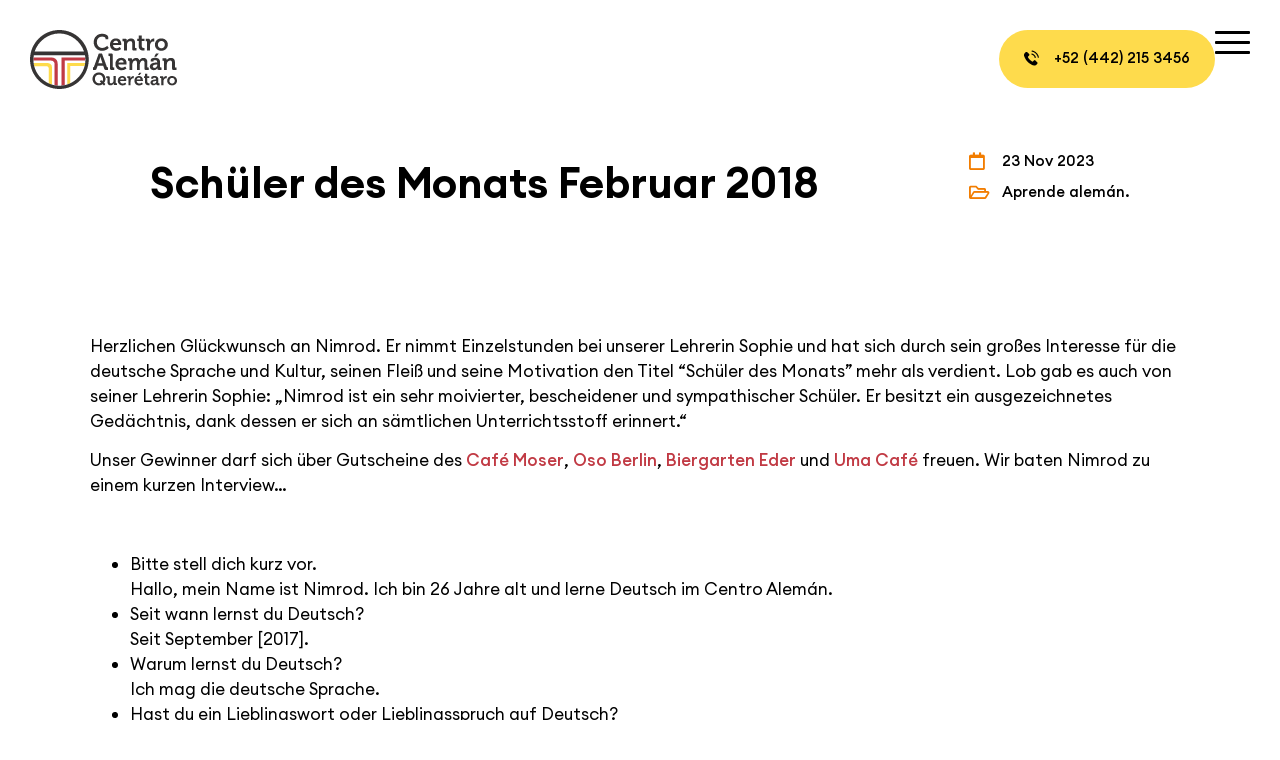

--- FILE ---
content_type: text/html; charset=UTF-8
request_url: https://centroaleman.mx/schuler-des-monats-februar-2018/
body_size: 29979
content:
<!doctype html>
<html lang="es" prefix="og: https://ogp.me/ns#">
<head><meta charset="UTF-8"><script>if(navigator.userAgent.match(/MSIE|Internet Explorer/i)||navigator.userAgent.match(/Trident\/7\..*?rv:11/i)){var href=document.location.href;if(!href.match(/[?&]nowprocket/)){if(href.indexOf("?")==-1){if(href.indexOf("#")==-1){document.location.href=href+"?nowprocket=1"}else{document.location.href=href.replace("#","?nowprocket=1#")}}else{if(href.indexOf("#")==-1){document.location.href=href+"&nowprocket=1"}else{document.location.href=href.replace("#","&nowprocket=1#")}}}}</script><script>class RocketLazyLoadScripts{constructor(){this.v="1.2.4",this.triggerEvents=["keydown","mousedown","mousemove","touchmove","touchstart","touchend","wheel"],this.userEventHandler=this._triggerListener.bind(this),this.touchStartHandler=this._onTouchStart.bind(this),this.touchMoveHandler=this._onTouchMove.bind(this),this.touchEndHandler=this._onTouchEnd.bind(this),this.clickHandler=this._onClick.bind(this),this.interceptedClicks=[],window.addEventListener("pageshow",t=>{this.persisted=t.persisted}),window.addEventListener("DOMContentLoaded",()=>{this._preconnect3rdParties()}),this.delayedScripts={normal:[],async:[],defer:[]},this.trash=[],this.allJQueries=[]}_addUserInteractionListener(t){if(document.hidden){t._triggerListener();return}this.triggerEvents.forEach(e=>window.addEventListener(e,t.userEventHandler,{passive:!0})),window.addEventListener("touchstart",t.touchStartHandler,{passive:!0}),window.addEventListener("mousedown",t.touchStartHandler),document.addEventListener("visibilitychange",t.userEventHandler)}_removeUserInteractionListener(){this.triggerEvents.forEach(t=>window.removeEventListener(t,this.userEventHandler,{passive:!0})),document.removeEventListener("visibilitychange",this.userEventHandler)}_onTouchStart(t){"HTML"!==t.target.tagName&&(window.addEventListener("touchend",this.touchEndHandler),window.addEventListener("mouseup",this.touchEndHandler),window.addEventListener("touchmove",this.touchMoveHandler,{passive:!0}),window.addEventListener("mousemove",this.touchMoveHandler),t.target.addEventListener("click",this.clickHandler),this._renameDOMAttribute(t.target,"onclick","rocket-onclick"),this._pendingClickStarted())}_onTouchMove(t){window.removeEventListener("touchend",this.touchEndHandler),window.removeEventListener("mouseup",this.touchEndHandler),window.removeEventListener("touchmove",this.touchMoveHandler,{passive:!0}),window.removeEventListener("mousemove",this.touchMoveHandler),t.target.removeEventListener("click",this.clickHandler),this._renameDOMAttribute(t.target,"rocket-onclick","onclick"),this._pendingClickFinished()}_onTouchEnd(){window.removeEventListener("touchend",this.touchEndHandler),window.removeEventListener("mouseup",this.touchEndHandler),window.removeEventListener("touchmove",this.touchMoveHandler,{passive:!0}),window.removeEventListener("mousemove",this.touchMoveHandler)}_onClick(t){t.target.removeEventListener("click",this.clickHandler),this._renameDOMAttribute(t.target,"rocket-onclick","onclick"),this.interceptedClicks.push(t),t.preventDefault(),t.stopPropagation(),t.stopImmediatePropagation(),this._pendingClickFinished()}_replayClicks(){window.removeEventListener("touchstart",this.touchStartHandler,{passive:!0}),window.removeEventListener("mousedown",this.touchStartHandler),this.interceptedClicks.forEach(t=>{t.target.dispatchEvent(new MouseEvent("click",{view:t.view,bubbles:!0,cancelable:!0}))})}_waitForPendingClicks(){return new Promise(t=>{this._isClickPending?this._pendingClickFinished=t:t()})}_pendingClickStarted(){this._isClickPending=!0}_pendingClickFinished(){this._isClickPending=!1}_renameDOMAttribute(t,e,r){t.hasAttribute&&t.hasAttribute(e)&&(event.target.setAttribute(r,event.target.getAttribute(e)),event.target.removeAttribute(e))}_triggerListener(){this._removeUserInteractionListener(this),"loading"===document.readyState?document.addEventListener("DOMContentLoaded",this._loadEverythingNow.bind(this)):this._loadEverythingNow()}_preconnect3rdParties(){let t=[];document.querySelectorAll("script[type=rocketlazyloadscript][data-rocket-src]").forEach(e=>{let r=e.getAttribute("data-rocket-src");if(r&&0!==r.indexOf("data:")){0===r.indexOf("//")&&(r=location.protocol+r);try{let i=new URL(r).origin;i!==location.origin&&t.push({src:i,crossOrigin:e.crossOrigin||"module"===e.getAttribute("data-rocket-type")})}catch(n){}}}),t=[...new Map(t.map(t=>[JSON.stringify(t),t])).values()],this._batchInjectResourceHints(t,"preconnect")}async _loadEverythingNow(){this.lastBreath=Date.now(),this._delayEventListeners(),this._delayJQueryReady(this),this._handleDocumentWrite(),this._registerAllDelayedScripts(),this._preloadAllScripts(),await this._loadScriptsFromList(this.delayedScripts.normal),await this._loadScriptsFromList(this.delayedScripts.defer),await this._loadScriptsFromList(this.delayedScripts.async);try{await this._triggerDOMContentLoaded(),await this._pendingWebpackRequests(this),await this._triggerWindowLoad()}catch(t){console.error(t)}window.dispatchEvent(new Event("rocket-allScriptsLoaded")),this._waitForPendingClicks().then(()=>{this._replayClicks()}),this._emptyTrash()}_registerAllDelayedScripts(){document.querySelectorAll("script[type=rocketlazyloadscript]").forEach(t=>{t.hasAttribute("data-rocket-src")?t.hasAttribute("async")&&!1!==t.async?this.delayedScripts.async.push(t):t.hasAttribute("defer")&&!1!==t.defer||"module"===t.getAttribute("data-rocket-type")?this.delayedScripts.defer.push(t):this.delayedScripts.normal.push(t):this.delayedScripts.normal.push(t)})}async _transformScript(t){if(await this._littleBreath(),!0===t.noModule&&"noModule"in HTMLScriptElement.prototype){t.setAttribute("data-rocket-status","skipped");return}return new Promise(navigator.userAgent.indexOf("Firefox/")>0||""===navigator.vendor?e=>{let r=document.createElement("script");[...t.attributes].forEach(t=>{let e=t.nodeName;"type"!==e&&("data-rocket-type"===e&&(e="type"),"data-rocket-src"===e&&(e="src"),r.setAttribute(e,t.nodeValue))}),t.text&&(r.text=t.text),r.hasAttribute("src")?(r.addEventListener("load",e),r.addEventListener("error",e)):(r.text=t.text,e());try{t.parentNode.replaceChild(r,t)}catch(i){e()}}:e=>{function r(){t.setAttribute("data-rocket-status","failed"),e()}try{let i=t.getAttribute("data-rocket-type"),n=t.getAttribute("data-rocket-src");i?(t.type=i,t.removeAttribute("data-rocket-type")):t.removeAttribute("type"),t.addEventListener("load",function r(){t.setAttribute("data-rocket-status","executed"),e()}),t.addEventListener("error",r),n?(t.removeAttribute("data-rocket-src"),t.src=n):t.src="data:text/javascript;base64,"+window.btoa(unescape(encodeURIComponent(t.text)))}catch(s){r()}})}async _loadScriptsFromList(t){let e=t.shift();return e&&e.isConnected?(await this._transformScript(e),this._loadScriptsFromList(t)):Promise.resolve()}_preloadAllScripts(){this._batchInjectResourceHints([...this.delayedScripts.normal,...this.delayedScripts.defer,...this.delayedScripts.async],"preload")}_batchInjectResourceHints(t,e){var r=document.createDocumentFragment();t.forEach(t=>{let i=t.getAttribute&&t.getAttribute("data-rocket-src")||t.src;if(i){let n=document.createElement("link");n.href=i,n.rel=e,"preconnect"!==e&&(n.as="script"),t.getAttribute&&"module"===t.getAttribute("data-rocket-type")&&(n.crossOrigin=!0),t.crossOrigin&&(n.crossOrigin=t.crossOrigin),t.integrity&&(n.integrity=t.integrity),r.appendChild(n),this.trash.push(n)}}),document.head.appendChild(r)}_delayEventListeners(){let t={};function e(e,r){!function e(r){!t[r]&&(t[r]={originalFunctions:{add:r.addEventListener,remove:r.removeEventListener},eventsToRewrite:[]},r.addEventListener=function(){arguments[0]=i(arguments[0]),t[r].originalFunctions.add.apply(r,arguments)},r.removeEventListener=function(){arguments[0]=i(arguments[0]),t[r].originalFunctions.remove.apply(r,arguments)});function i(e){return t[r].eventsToRewrite.indexOf(e)>=0?"rocket-"+e:e}}(e),t[e].eventsToRewrite.push(r)}function r(t,e){let r=t[e];Object.defineProperty(t,e,{get:()=>r||function(){},set(i){t["rocket"+e]=r=i}})}e(document,"DOMContentLoaded"),e(window,"DOMContentLoaded"),e(window,"load"),e(window,"pageshow"),e(document,"readystatechange"),r(document,"onreadystatechange"),r(window,"onload"),r(window,"onpageshow")}_delayJQueryReady(t){let e;function r(t){return t.split(" ").map(t=>"load"===t||0===t.indexOf("load.")?"rocket-jquery-load":t).join(" ")}function i(i){if(i&&i.fn&&!t.allJQueries.includes(i)){i.fn.ready=i.fn.init.prototype.ready=function(e){return t.domReadyFired?e.bind(document)(i):document.addEventListener("rocket-DOMContentLoaded",()=>e.bind(document)(i)),i([])};let n=i.fn.on;i.fn.on=i.fn.init.prototype.on=function(){return this[0]===window&&("string"==typeof arguments[0]||arguments[0]instanceof String?arguments[0]=r(arguments[0]):"object"==typeof arguments[0]&&Object.keys(arguments[0]).forEach(t=>{let e=arguments[0][t];delete arguments[0][t],arguments[0][r(t)]=e})),n.apply(this,arguments),this},t.allJQueries.push(i)}e=i}i(window.jQuery),Object.defineProperty(window,"jQuery",{get:()=>e,set(t){i(t)}})}async _pendingWebpackRequests(t){let e=document.querySelector("script[data-webpack]");async function r(){return new Promise(t=>{e.addEventListener("load",t),e.addEventListener("error",t)})}e&&(await r(),await t._requestAnimFrame(),await t._pendingWebpackRequests(t))}async _triggerDOMContentLoaded(){this.domReadyFired=!0,await this._littleBreath(),document.dispatchEvent(new Event("rocket-DOMContentLoaded")),await this._littleBreath(),window.dispatchEvent(new Event("rocket-DOMContentLoaded")),await this._littleBreath(),document.dispatchEvent(new Event("rocket-readystatechange")),await this._littleBreath(),document.rocketonreadystatechange&&document.rocketonreadystatechange()}async _triggerWindowLoad(){await this._littleBreath(),window.dispatchEvent(new Event("rocket-load")),await this._littleBreath(),window.rocketonload&&window.rocketonload(),await this._littleBreath(),this.allJQueries.forEach(t=>t(window).trigger("rocket-jquery-load")),await this._littleBreath();let t=new Event("rocket-pageshow");t.persisted=this.persisted,window.dispatchEvent(t),await this._littleBreath(),window.rocketonpageshow&&window.rocketonpageshow({persisted:this.persisted})}_handleDocumentWrite(){let t=new Map;document.write=document.writeln=function(e){let r=document.currentScript;r||console.error("WPRocket unable to document.write this: "+e);let i=document.createRange(),n=r.parentElement,s=t.get(r);void 0===s&&(s=r.nextSibling,t.set(r,s));let a=document.createDocumentFragment();i.setStart(a,0),a.appendChild(i.createContextualFragment(e)),n.insertBefore(a,s)}}async _littleBreath(){Date.now()-this.lastBreath>45&&(await this._requestAnimFrame(),this.lastBreath=Date.now())}async _requestAnimFrame(){return document.hidden?new Promise(t=>setTimeout(t)):new Promise(t=>requestAnimationFrame(t))}_emptyTrash(){this.trash.forEach(t=>t.remove())}static run(){let t=new RocketLazyLoadScripts;t._addUserInteractionListener(t)}}RocketLazyLoadScripts.run();</script>
	
	<meta name="viewport" content="width=device-width, initial-scale=1">
	<link rel="profile" href="https://gmpg.org/xfn/11">
	
<!-- Optimización para motores de búsqueda de Rank Math -  https://rankmath.com/ -->
<title>Schüler des Monats Februar 2018 / Estudiante del Mes Febrero 2018 - Centro Alemán Querétaro</title>
<meta name="description" content="Estudiante del Mes Febrero 2018"/>
<meta name="robots" content="follow, index, max-snippet:-1, max-video-preview:-1, max-image-preview:large"/>
<link rel="canonical" href="https://centroaleman.mx/schuler-des-monats-februar-2018/" />
<meta property="og:locale" content="es_ES" />
<meta property="og:type" content="article" />
<meta property="og:title" content="Schüler des Monats Februar 2018 / Estudiante del Mes Febrero 2018 - Centro Alemán Querétaro" />
<meta property="og:description" content="Estudiante del Mes Febrero 2018" />
<meta property="og:url" content="https://centroaleman.mx/schuler-des-monats-februar-2018/" />
<meta property="og:site_name" content="Centro Alemán - Querétaro" />
<meta property="article:section" content="Aprende alemán." />
<meta property="og:updated_time" content="2023-12-05T12:46:23-03:00" />
<meta property="article:published_time" content="2023-11-23T21:48:30-03:00" />
<meta property="article:modified_time" content="2023-12-05T12:46:23-03:00" />
<meta property="og:video" content="https://www.youtube.com/embed/dDN3-o1YowU" />
<meta property="video:duration" content="99" />
<meta name="twitter:card" content="summary_large_image" />
<meta name="twitter:title" content="Schüler des Monats Februar 2018 / Estudiante del Mes Febrero 2018 - Centro Alemán Querétaro" />
<meta name="twitter:description" content="Estudiante del Mes Febrero 2018" />
<meta name="twitter:label1" content="Escrito por" />
<meta name="twitter:data1" content="Rudolf F." />
<meta name="twitter:label2" content="Tiempo de lectura" />
<meta name="twitter:data2" content="1 minuto" />
<script type="application/ld+json" class="rank-math-schema">{"@context":"https://schema.org","@graph":[{"@type":"Organization","@id":"https://centroaleman.mx/#organization","name":"Centro Alem\u00e1n - Quer\u00e9taro","url":"https://centroaleman.mx","email":"info@centroaleman.mx","logo":{"@type":"ImageObject","@id":"https://centroaleman.mx/#logo","url":"https://centroaleman.mx/wp-content/uploads/2023/10/centro-aleman-queretaro.svg","contentUrl":"https://centroaleman.mx/wp-content/uploads/2023/10/centro-aleman-queretaro.svg","caption":"Centro Alem\u00e1n - Quer\u00e9taro","inLanguage":"es","width":"147","height":"59"}},{"@type":"WebSite","@id":"https://centroaleman.mx/#website","url":"https://centroaleman.mx","name":"Centro Alem\u00e1n - Quer\u00e9taro","alternateName":"Centro Alem\u00e1n - Quer\u00e9taro","publisher":{"@id":"https://centroaleman.mx/#organization"},"inLanguage":"es"},{"@type":"ImageObject","@id":"https://centroaleman.mx/wp-content/uploads/2023/10/centro-aleman-queretaro.svg","url":"https://centroaleman.mx/wp-content/uploads/2023/10/centro-aleman-queretaro.svg","width":"147","height":"59","caption":"Centro Alem\u00e1n Quer\u00e9taro","inLanguage":"es"},{"@type":"WebPage","@id":"https://centroaleman.mx/schuler-des-monats-februar-2018/#webpage","url":"https://centroaleman.mx/schuler-des-monats-februar-2018/","name":"Sch\u00fcler des Monats Februar 2018 / Estudiante del Mes Febrero 2018 - Centro Alem\u00e1n Quer\u00e9taro","datePublished":"2023-11-23T21:48:30-03:00","dateModified":"2023-12-05T12:46:23-03:00","isPartOf":{"@id":"https://centroaleman.mx/#website"},"primaryImageOfPage":{"@id":"https://centroaleman.mx/wp-content/uploads/2023/10/centro-aleman-queretaro.svg"},"inLanguage":"es"},{"@type":"Person","@id":"https://centroaleman.mx/author/rudolf-f/","name":"Rudolf F.","url":"https://centroaleman.mx/author/rudolf-f/","image":{"@type":"ImageObject","@id":"https://secure.gravatar.com/avatar/ad4a614677922d690897ca22e7c86a82818ae187ca12b3a00f6e6328b069af16?s=96&amp;d=mm&amp;r=g","url":"https://secure.gravatar.com/avatar/ad4a614677922d690897ca22e7c86a82818ae187ca12b3a00f6e6328b069af16?s=96&amp;d=mm&amp;r=g","caption":"Rudolf F.","inLanguage":"es"},"sameAs":["https://centroaleman.mx"],"worksFor":{"@id":"https://centroaleman.mx/#organization"}},{"headline":"Sch\u00fcler des Monats Februar 2018 / Estudiante del Mes Febrero 2018 - Centro Alem\u00e1n Quer\u00e9taro","description":"Estudiante del Mes Febrero 2018","datePublished":"2023-11-23T21:48:30-03:00","dateModified":"2023-12-05T12:46:23-03:00","image":{"@id":"https://centroaleman.mx/wp-content/uploads/2023/10/centro-aleman-queretaro.svg"},"author":{"@id":"https://centroaleman.mx/author/rudolf-f/","name":"Rudolf F."},"@type":"NewsArticle","name":"Sch\u00fcler des Monats Februar 2018 / Estudiante del Mes Febrero 2018 - Centro Alem\u00e1n Quer\u00e9taro","articleSection":"Aprende alem\u00e1n.","@id":"https://centroaleman.mx/schuler-des-monats-februar-2018/#schema-25914","isPartOf":{"@id":"https://centroaleman.mx/schuler-des-monats-februar-2018/#webpage"},"publisher":{"@id":"https://centroaleman.mx/#organization"},"inLanguage":"es","mainEntityOfPage":{"@id":"https://centroaleman.mx/schuler-des-monats-februar-2018/#webpage"}},{"@type":"VideoObject","name":"SCHU\u0308LER DES MONATS Februar 2018 // Alumno del mes febrero 2018","description":"Felicidades a Nimrod :-)","uploadDate":"2018-02-21T09:28:37-08:00","thumbnailUrl":"http://centroaleman.mx/wp-content/uploads/2023/12/maxresdefault.webp","embedUrl":"https://www.youtube.com/embed/dDN3-o1YowU","duration":"PT1M39S","width":"1280","height":"720","isFamilyFriendly":"1","@id":"https://centroaleman.mx/schuler-des-monats-februar-2018/#schema-25915","isPartOf":{"@id":"https://centroaleman.mx/schuler-des-monats-februar-2018/#webpage"},"publisher":{"@id":"https://centroaleman.mx/#organization"},"inLanguage":"es"}]}</script>
<!-- /Plugin Rank Math WordPress SEO -->

<link rel='dns-prefetch' href='//www.googletagmanager.com' />

<link rel="alternate" type="application/rss+xml" title="Centro Alemán Querétaro &raquo; Feed" href="https://centroaleman.mx/feed/" />
<link rel="alternate" type="text/calendar" title="Centro Alemán Querétaro &raquo; iCal Feed" href="https://centroaleman.mx/eventos/?ical=1" />
<link rel="alternate" title="oEmbed (JSON)" type="application/json+oembed" href="https://centroaleman.mx/wp-json/oembed/1.0/embed?url=https%3A%2F%2Fcentroaleman.mx%2Fschuler-des-monats-februar-2018%2F" />
<link rel="alternate" title="oEmbed (XML)" type="text/xml+oembed" href="https://centroaleman.mx/wp-json/oembed/1.0/embed?url=https%3A%2F%2Fcentroaleman.mx%2Fschuler-des-monats-februar-2018%2F&#038;format=xml" />
<style id='wp-img-auto-sizes-contain-inline-css'>
img:is([sizes=auto i],[sizes^="auto," i]){contain-intrinsic-size:3000px 1500px}
/*# sourceURL=wp-img-auto-sizes-contain-inline-css */
</style>
<link rel='stylesheet' id='tribe-events-pro-mini-calendar-block-styles-css' href='https://centroaleman.mx/wp-content/plugins/events-calendar-pro/src/resources/css/tribe-events-pro-mini-calendar-block.min.css?ver=6.2.4' media='all' />
<style id='wp-emoji-styles-inline-css'>

	img.wp-smiley, img.emoji {
		display: inline !important;
		border: none !important;
		box-shadow: none !important;
		height: 1em !important;
		width: 1em !important;
		margin: 0 0.07em !important;
		vertical-align: -0.1em !important;
		background: none !important;
		padding: 0 !important;
	}
/*# sourceURL=wp-emoji-styles-inline-css */
</style>
<link rel='stylesheet' id='wp-block-library-css' href='https://centroaleman.mx/wp-includes/css/dist/block-library/style.min.css?ver=6.9' media='all' />
<style id='global-styles-inline-css'>
:root{--wp--preset--aspect-ratio--square: 1;--wp--preset--aspect-ratio--4-3: 4/3;--wp--preset--aspect-ratio--3-4: 3/4;--wp--preset--aspect-ratio--3-2: 3/2;--wp--preset--aspect-ratio--2-3: 2/3;--wp--preset--aspect-ratio--16-9: 16/9;--wp--preset--aspect-ratio--9-16: 9/16;--wp--preset--color--black: #000000;--wp--preset--color--cyan-bluish-gray: #abb8c3;--wp--preset--color--white: #ffffff;--wp--preset--color--pale-pink: #f78da7;--wp--preset--color--vivid-red: #cf2e2e;--wp--preset--color--luminous-vivid-orange: #ff6900;--wp--preset--color--luminous-vivid-amber: #fcb900;--wp--preset--color--light-green-cyan: #7bdcb5;--wp--preset--color--vivid-green-cyan: #00d084;--wp--preset--color--pale-cyan-blue: #8ed1fc;--wp--preset--color--vivid-cyan-blue: #0693e3;--wp--preset--color--vivid-purple: #9b51e0;--wp--preset--gradient--vivid-cyan-blue-to-vivid-purple: linear-gradient(135deg,rgb(6,147,227) 0%,rgb(155,81,224) 100%);--wp--preset--gradient--light-green-cyan-to-vivid-green-cyan: linear-gradient(135deg,rgb(122,220,180) 0%,rgb(0,208,130) 100%);--wp--preset--gradient--luminous-vivid-amber-to-luminous-vivid-orange: linear-gradient(135deg,rgb(252,185,0) 0%,rgb(255,105,0) 100%);--wp--preset--gradient--luminous-vivid-orange-to-vivid-red: linear-gradient(135deg,rgb(255,105,0) 0%,rgb(207,46,46) 100%);--wp--preset--gradient--very-light-gray-to-cyan-bluish-gray: linear-gradient(135deg,rgb(238,238,238) 0%,rgb(169,184,195) 100%);--wp--preset--gradient--cool-to-warm-spectrum: linear-gradient(135deg,rgb(74,234,220) 0%,rgb(151,120,209) 20%,rgb(207,42,186) 40%,rgb(238,44,130) 60%,rgb(251,105,98) 80%,rgb(254,248,76) 100%);--wp--preset--gradient--blush-light-purple: linear-gradient(135deg,rgb(255,206,236) 0%,rgb(152,150,240) 100%);--wp--preset--gradient--blush-bordeaux: linear-gradient(135deg,rgb(254,205,165) 0%,rgb(254,45,45) 50%,rgb(107,0,62) 100%);--wp--preset--gradient--luminous-dusk: linear-gradient(135deg,rgb(255,203,112) 0%,rgb(199,81,192) 50%,rgb(65,88,208) 100%);--wp--preset--gradient--pale-ocean: linear-gradient(135deg,rgb(255,245,203) 0%,rgb(182,227,212) 50%,rgb(51,167,181) 100%);--wp--preset--gradient--electric-grass: linear-gradient(135deg,rgb(202,248,128) 0%,rgb(113,206,126) 100%);--wp--preset--gradient--midnight: linear-gradient(135deg,rgb(2,3,129) 0%,rgb(40,116,252) 100%);--wp--preset--font-size--small: 13px;--wp--preset--font-size--medium: 20px;--wp--preset--font-size--large: 36px;--wp--preset--font-size--x-large: 42px;--wp--preset--spacing--20: 0.44rem;--wp--preset--spacing--30: 0.67rem;--wp--preset--spacing--40: 1rem;--wp--preset--spacing--50: 1.5rem;--wp--preset--spacing--60: 2.25rem;--wp--preset--spacing--70: 3.38rem;--wp--preset--spacing--80: 5.06rem;--wp--preset--shadow--natural: 6px 6px 9px rgba(0, 0, 0, 0.2);--wp--preset--shadow--deep: 12px 12px 50px rgba(0, 0, 0, 0.4);--wp--preset--shadow--sharp: 6px 6px 0px rgba(0, 0, 0, 0.2);--wp--preset--shadow--outlined: 6px 6px 0px -3px rgb(255, 255, 255), 6px 6px rgb(0, 0, 0);--wp--preset--shadow--crisp: 6px 6px 0px rgb(0, 0, 0);}:where(.is-layout-flex){gap: 0.5em;}:where(.is-layout-grid){gap: 0.5em;}body .is-layout-flex{display: flex;}.is-layout-flex{flex-wrap: wrap;align-items: center;}.is-layout-flex > :is(*, div){margin: 0;}body .is-layout-grid{display: grid;}.is-layout-grid > :is(*, div){margin: 0;}:where(.wp-block-columns.is-layout-flex){gap: 2em;}:where(.wp-block-columns.is-layout-grid){gap: 2em;}:where(.wp-block-post-template.is-layout-flex){gap: 1.25em;}:where(.wp-block-post-template.is-layout-grid){gap: 1.25em;}.has-black-color{color: var(--wp--preset--color--black) !important;}.has-cyan-bluish-gray-color{color: var(--wp--preset--color--cyan-bluish-gray) !important;}.has-white-color{color: var(--wp--preset--color--white) !important;}.has-pale-pink-color{color: var(--wp--preset--color--pale-pink) !important;}.has-vivid-red-color{color: var(--wp--preset--color--vivid-red) !important;}.has-luminous-vivid-orange-color{color: var(--wp--preset--color--luminous-vivid-orange) !important;}.has-luminous-vivid-amber-color{color: var(--wp--preset--color--luminous-vivid-amber) !important;}.has-light-green-cyan-color{color: var(--wp--preset--color--light-green-cyan) !important;}.has-vivid-green-cyan-color{color: var(--wp--preset--color--vivid-green-cyan) !important;}.has-pale-cyan-blue-color{color: var(--wp--preset--color--pale-cyan-blue) !important;}.has-vivid-cyan-blue-color{color: var(--wp--preset--color--vivid-cyan-blue) !important;}.has-vivid-purple-color{color: var(--wp--preset--color--vivid-purple) !important;}.has-black-background-color{background-color: var(--wp--preset--color--black) !important;}.has-cyan-bluish-gray-background-color{background-color: var(--wp--preset--color--cyan-bluish-gray) !important;}.has-white-background-color{background-color: var(--wp--preset--color--white) !important;}.has-pale-pink-background-color{background-color: var(--wp--preset--color--pale-pink) !important;}.has-vivid-red-background-color{background-color: var(--wp--preset--color--vivid-red) !important;}.has-luminous-vivid-orange-background-color{background-color: var(--wp--preset--color--luminous-vivid-orange) !important;}.has-luminous-vivid-amber-background-color{background-color: var(--wp--preset--color--luminous-vivid-amber) !important;}.has-light-green-cyan-background-color{background-color: var(--wp--preset--color--light-green-cyan) !important;}.has-vivid-green-cyan-background-color{background-color: var(--wp--preset--color--vivid-green-cyan) !important;}.has-pale-cyan-blue-background-color{background-color: var(--wp--preset--color--pale-cyan-blue) !important;}.has-vivid-cyan-blue-background-color{background-color: var(--wp--preset--color--vivid-cyan-blue) !important;}.has-vivid-purple-background-color{background-color: var(--wp--preset--color--vivid-purple) !important;}.has-black-border-color{border-color: var(--wp--preset--color--black) !important;}.has-cyan-bluish-gray-border-color{border-color: var(--wp--preset--color--cyan-bluish-gray) !important;}.has-white-border-color{border-color: var(--wp--preset--color--white) !important;}.has-pale-pink-border-color{border-color: var(--wp--preset--color--pale-pink) !important;}.has-vivid-red-border-color{border-color: var(--wp--preset--color--vivid-red) !important;}.has-luminous-vivid-orange-border-color{border-color: var(--wp--preset--color--luminous-vivid-orange) !important;}.has-luminous-vivid-amber-border-color{border-color: var(--wp--preset--color--luminous-vivid-amber) !important;}.has-light-green-cyan-border-color{border-color: var(--wp--preset--color--light-green-cyan) !important;}.has-vivid-green-cyan-border-color{border-color: var(--wp--preset--color--vivid-green-cyan) !important;}.has-pale-cyan-blue-border-color{border-color: var(--wp--preset--color--pale-cyan-blue) !important;}.has-vivid-cyan-blue-border-color{border-color: var(--wp--preset--color--vivid-cyan-blue) !important;}.has-vivid-purple-border-color{border-color: var(--wp--preset--color--vivid-purple) !important;}.has-vivid-cyan-blue-to-vivid-purple-gradient-background{background: var(--wp--preset--gradient--vivid-cyan-blue-to-vivid-purple) !important;}.has-light-green-cyan-to-vivid-green-cyan-gradient-background{background: var(--wp--preset--gradient--light-green-cyan-to-vivid-green-cyan) !important;}.has-luminous-vivid-amber-to-luminous-vivid-orange-gradient-background{background: var(--wp--preset--gradient--luminous-vivid-amber-to-luminous-vivid-orange) !important;}.has-luminous-vivid-orange-to-vivid-red-gradient-background{background: var(--wp--preset--gradient--luminous-vivid-orange-to-vivid-red) !important;}.has-very-light-gray-to-cyan-bluish-gray-gradient-background{background: var(--wp--preset--gradient--very-light-gray-to-cyan-bluish-gray) !important;}.has-cool-to-warm-spectrum-gradient-background{background: var(--wp--preset--gradient--cool-to-warm-spectrum) !important;}.has-blush-light-purple-gradient-background{background: var(--wp--preset--gradient--blush-light-purple) !important;}.has-blush-bordeaux-gradient-background{background: var(--wp--preset--gradient--blush-bordeaux) !important;}.has-luminous-dusk-gradient-background{background: var(--wp--preset--gradient--luminous-dusk) !important;}.has-pale-ocean-gradient-background{background: var(--wp--preset--gradient--pale-ocean) !important;}.has-electric-grass-gradient-background{background: var(--wp--preset--gradient--electric-grass) !important;}.has-midnight-gradient-background{background: var(--wp--preset--gradient--midnight) !important;}.has-small-font-size{font-size: var(--wp--preset--font-size--small) !important;}.has-medium-font-size{font-size: var(--wp--preset--font-size--medium) !important;}.has-large-font-size{font-size: var(--wp--preset--font-size--large) !important;}.has-x-large-font-size{font-size: var(--wp--preset--font-size--x-large) !important;}
/*# sourceURL=global-styles-inline-css */
</style>

<style id='classic-theme-styles-inline-css'>
/*! This file is auto-generated */
.wp-block-button__link{color:#fff;background-color:#32373c;border-radius:9999px;box-shadow:none;text-decoration:none;padding:calc(.667em + 2px) calc(1.333em + 2px);font-size:1.125em}.wp-block-file__button{background:#32373c;color:#fff;text-decoration:none}
/*# sourceURL=/wp-includes/css/classic-themes.min.css */
</style>
<link rel='stylesheet' id='hello-elementor-theme-style-css' href='https://centroaleman.mx/wp-content/themes/hello-elementor/theme.min.css?ver=2.9.0' media='all' />
<link rel='stylesheet' id='hello-elementor-child-style-css' href='https://centroaleman.mx/wp-content/themes/hello-theme-child-master/style.css?ver=1.0.0' media='all' />
<link rel='stylesheet' id='hello-elementor-css' href='https://centroaleman.mx/wp-content/themes/hello-elementor/style.min.css?ver=2.9.0' media='all' />
<link data-minify="1" rel='stylesheet' id='elementor-icons-css' href='https://centroaleman.mx/wp-content/cache/min/1/wp-content/plugins/elementor/assets/lib/eicons/css/elementor-icons.min.css?ver=1764792529' media='all' />
<link rel='stylesheet' id='elementor-frontend-css' href='https://centroaleman.mx/wp-content/uploads/elementor/css/custom-frontend.min.css?ver=1717690145' media='all' />
<link rel='stylesheet' id='swiper-css' href='https://centroaleman.mx/wp-content/plugins/elementor/assets/lib/swiper/css/swiper.min.css?ver=5.3.6' media='all' />
<link rel='stylesheet' id='elementor-post-7-css' href='https://centroaleman.mx/wp-content/uploads/elementor/css/post-7.css?ver=1717690145' media='all' />
<link rel='stylesheet' id='elementor-pro-css' href='https://centroaleman.mx/wp-content/uploads/elementor/css/custom-pro-frontend.min.css?ver=1717690145' media='all' />
<link rel='stylesheet' id='elementor-global-css' href='https://centroaleman.mx/wp-content/uploads/elementor/css/global.css?ver=1717690146' media='all' />
<link rel='stylesheet' id='elementor-post-388-css' href='https://centroaleman.mx/wp-content/uploads/elementor/css/post-388.css?ver=1729792328' media='all' />
<link rel='stylesheet' id='elementor-post-516-css' href='https://centroaleman.mx/wp-content/cache/background-css/centroaleman.mx/wp-content/uploads/elementor/css/post-516.css?ver=1740073422&wpr_t=1768683777' media='all' />
<link rel='stylesheet' id='elementor-post-881-css' href='https://centroaleman.mx/wp-content/uploads/elementor/css/post-881.css?ver=1717690146' media='all' />
<link rel='stylesheet' id='elementor-post-3804-css' href='https://centroaleman.mx/wp-content/uploads/elementor/css/post-3804.css?ver=1717690146' media='all' />
<link rel='stylesheet' id='elementor-post-868-css' href='https://centroaleman.mx/wp-content/uploads/elementor/css/post-868.css?ver=1717690146' media='all' />
<link rel='stylesheet' id='elementor-icons-shared-0-css' href='https://centroaleman.mx/wp-content/plugins/elementor/assets/lib/font-awesome/css/fontawesome.min.css?ver=5.15.3' media='all' />
<link data-minify="1" rel='stylesheet' id='elementor-icons-fa-brands-css' href='https://centroaleman.mx/wp-content/cache/min/1/wp-content/plugins/elementor/assets/lib/font-awesome/css/brands.min.css?ver=1764792529' media='all' />
<link data-minify="1" rel='stylesheet' id='elementor-icons-fa-regular-css' href='https://centroaleman.mx/wp-content/cache/min/1/wp-content/plugins/elementor/assets/lib/font-awesome/css/regular.min.css?ver=1764792529' media='all' />
<link data-minify="1" rel='stylesheet' id='elementor-icons-fa-solid-css' href='https://centroaleman.mx/wp-content/cache/min/1/wp-content/plugins/elementor/assets/lib/font-awesome/css/solid.min.css?ver=1764792529' media='all' />
<script type="rocketlazyloadscript" data-rocket-src="https://centroaleman.mx/wp-includes/js/jquery/jquery.min.js?ver=3.7.1" id="jquery-core-js" defer></script>
<script type="rocketlazyloadscript" data-rocket-src="https://centroaleman.mx/wp-includes/js/jquery/jquery-migrate.min.js?ver=3.4.1" id="jquery-migrate-js" defer></script>

<!-- Fragmento de código de Google Analytics añadido por Site Kit -->
<script type="rocketlazyloadscript" data-rocket-src="https://www.googletagmanager.com/gtag/js?id=GT-T5RTMNK" id="google_gtagjs-js" async></script>
<script type="rocketlazyloadscript" id="google_gtagjs-js-after">
window.dataLayer = window.dataLayer || [];function gtag(){dataLayer.push(arguments);}
gtag('set', 'linker', {"domains":["centroaleman.mx"]} );
gtag("js", new Date());
gtag("set", "developer_id.dZTNiMT", true);
gtag("config", "GT-T5RTMNK");
//# sourceURL=google_gtagjs-js-after
</script>

<!-- Final del fragmento de código de Google Analytics añadido por Site Kit -->
<link rel="https://api.w.org/" href="https://centroaleman.mx/wp-json/" /><link rel="alternate" title="JSON" type="application/json" href="https://centroaleman.mx/wp-json/wp/v2/posts/2919" /><link rel="EditURI" type="application/rsd+xml" title="RSD" href="https://centroaleman.mx/xmlrpc.php?rsd" />
<meta name="generator" content="WordPress 6.9" />
<link rel='shortlink' href='https://centroaleman.mx/?p=2919' />
<meta name="generator" content="Site Kit by Google 1.116.0" /><meta name="tec-api-version" content="v1"><meta name="tec-api-origin" content="https://centroaleman.mx"><link rel="alternate" href="https://centroaleman.mx/wp-json/tribe/events/v1/" /><meta name="generator" content="Elementor 3.18.1; features: e_dom_optimization, e_optimized_assets_loading, additional_custom_breakpoints, block_editor_assets_optimize, e_image_loading_optimization; settings: css_print_method-external, google_font-enabled, font_display-auto">
<link rel="icon" href="https://centroaleman.mx/wp-content/uploads/2023/10/favicon-150x150.png" sizes="32x32" />
<link rel="icon" href="https://centroaleman.mx/wp-content/uploads/2023/10/favicon-300x300.png" sizes="192x192" />
<link rel="apple-touch-icon" href="https://centroaleman.mx/wp-content/uploads/2023/10/favicon-300x300.png" />
<meta name="msapplication-TileImage" content="https://centroaleman.mx/wp-content/uploads/2023/10/favicon-300x300.png" />
<noscript><style id="rocket-lazyload-nojs-css">.rll-youtube-player, [data-lazy-src]{display:none !important;}</style></noscript><link rel='stylesheet' id='elementor-post-3568-css' href='https://centroaleman.mx/wp-content/uploads/elementor/css/post-3568.css?ver=1717690146' media='all' />
<link rel='stylesheet' id='elementor-post-1354-css' href='https://centroaleman.mx/wp-content/uploads/elementor/css/post-1354.css?ver=1717690147' media='all' />
<link rel='stylesheet' id='e-animations-css' href='https://centroaleman.mx/wp-content/plugins/elementor/assets/lib/animations/animations.min.css?ver=3.18.1' media='all' />
<style id="wpr-lazyload-bg"></style><style id="wpr-lazyload-bg-exclusion"></style>
<noscript>
<style id="wpr-lazyload-bg-nostyle">:root{--wpr-bg-1d4067c9-0bf2-4883-bad1-072e39ab3926: url('https://centroaleman.mx/wp-content/uploads/2023/10/texture-icon.svg');}:root{--wpr-bg-99a94296-3dba-4966-82f8-dcf59467eaef: url('https://centroaleman.mx/wp-content/uploads/2025/12/WhatsApp-Image-2025-12-03-at-1.53.11-PM.webp');}:root{--wpr-bg-154467f0-432a-494f-bd50-133300af68fe: url('https://centroaleman.mx/wp-content/uploads/2025/08/alcanzar-la-excelencia-academica-estudiar-en-las-mejores-universidades-alemanas-scaled.webp');}:root{--wpr-bg-1fbb4b01-6baa-416e-9746-65a30b217a1f: url('https://centroaleman.mx/wp-content/uploads/2025/07/una-modelo-caminando-por-la-pasarela-un-desfile-de-moda-una-pasarela-una-modelo-caminando-por-la-pasarela-scaled.webp');}:root{--wpr-bg-cade9001-217a-4dde-bb3e-8fcf159f6622: url('https://centroaleman.mx/wp-content/uploads/2025/06/un-pookalam-con-un-delgado-borde-en-forma-de-encaje-scaled.webp');}:root{--wpr-bg-c31bcd85-cae0-4e87-8769-f54481e31ac8: url('https://centroaleman.mx/wp-content/uploads/2025/06/grupo-de-jovenes-caucasicos-bailando-entre-confeti-en-un-festival-de-musica-scaled.webp');}:root{--wpr-bg-391f4bc9-1ca0-4df8-891b-7d2b5a0e2b1c: url('https://centroaleman.mx/wp-content/uploads/2025/05/pila-de-libros-y-bandera-de-alemania-en-el-escritorio-concepto-de-aprendizaje-de-la-lengua-alemana-scaled.webp');}</style>
</noscript>
<script type="application/javascript">const rocket_pairs = [{"selector":".elementor-516 .elementor-element.elementor-element-8e16347, .elementor-516 .elementor-element.elementor-element-8e16347 > .elementor-background-video-container, .elementor-516 .elementor-element.elementor-element-8e16347 > .e-con-inner > .elementor-background-video-container, .elementor-516 .elementor-element.elementor-element-8e16347 > .elementor-background-slideshow, .elementor-516 .elementor-element.elementor-element-8e16347 > .e-con-inner > .elementor-background-slideshow, .elementor-516 .elementor-element.elementor-element-8e16347 > .elementor-motion-effects-container > .elementor-motion-effects-layer","style":":root{--wpr-bg-1d4067c9-0bf2-4883-bad1-072e39ab3926: url('https:\/\/centroaleman.mx\/wp-content\/uploads\/2023\/10\/texture-icon.svg');}","hash":"1d4067c9-0bf2-4883-bad1-072e39ab3926"},{"selector":".e-loop-item-4685 .elementor-element.elementor-element-2fe8d94:not(.elementor-motion-effects-element-type-background), .e-loop-item-4685 .elementor-element.elementor-element-2fe8d94 > .elementor-motion-effects-container > .elementor-motion-effects-layer","style":":root{--wpr-bg-99a94296-3dba-4966-82f8-dcf59467eaef: url('https:\/\/centroaleman.mx\/wp-content\/uploads\/2025\/12\/WhatsApp-Image-2025-12-03-at-1.53.11-PM.webp');}","hash":"99a94296-3dba-4966-82f8-dcf59467eaef"},{"selector":".e-loop-item-4641 .elementor-element.elementor-element-2fe8d94:not(.elementor-motion-effects-element-type-background), .e-loop-item-4641 .elementor-element.elementor-element-2fe8d94 > .elementor-motion-effects-container > .elementor-motion-effects-layer","style":":root{--wpr-bg-154467f0-432a-494f-bd50-133300af68fe: url('https:\/\/centroaleman.mx\/wp-content\/uploads\/2025\/08\/alcanzar-la-excelencia-academica-estudiar-en-las-mejores-universidades-alemanas-scaled.webp');}","hash":"154467f0-432a-494f-bd50-133300af68fe"},{"selector":".e-loop-item-4627 .elementor-element.elementor-element-2fe8d94:not(.elementor-motion-effects-element-type-background), .e-loop-item-4627 .elementor-element.elementor-element-2fe8d94 > .elementor-motion-effects-container > .elementor-motion-effects-layer","style":":root{--wpr-bg-1fbb4b01-6baa-416e-9746-65a30b217a1f: url('https:\/\/centroaleman.mx\/wp-content\/uploads\/2025\/07\/una-modelo-caminando-por-la-pasarela-un-desfile-de-moda-una-pasarela-una-modelo-caminando-por-la-pasarela-scaled.webp');}","hash":"1fbb4b01-6baa-416e-9746-65a30b217a1f"},{"selector":".e-loop-item-4617 .elementor-element.elementor-element-2fe8d94:not(.elementor-motion-effects-element-type-background), .e-loop-item-4617 .elementor-element.elementor-element-2fe8d94 > .elementor-motion-effects-container > .elementor-motion-effects-layer","style":":root{--wpr-bg-cade9001-217a-4dde-bb3e-8fcf159f6622: url('https:\/\/centroaleman.mx\/wp-content\/uploads\/2025\/06\/un-pookalam-con-un-delgado-borde-en-forma-de-encaje-scaled.webp');}","hash":"cade9001-217a-4dde-bb3e-8fcf159f6622"},{"selector":".e-loop-item-4614 .elementor-element.elementor-element-2fe8d94:not(.elementor-motion-effects-element-type-background), .e-loop-item-4614 .elementor-element.elementor-element-2fe8d94 > .elementor-motion-effects-container > .elementor-motion-effects-layer","style":":root{--wpr-bg-c31bcd85-cae0-4e87-8769-f54481e31ac8: url('https:\/\/centroaleman.mx\/wp-content\/uploads\/2025\/06\/grupo-de-jovenes-caucasicos-bailando-entre-confeti-en-un-festival-de-musica-scaled.webp');}","hash":"c31bcd85-cae0-4e87-8769-f54481e31ac8"},{"selector":".e-loop-item-4603 .elementor-element.elementor-element-2fe8d94:not(.elementor-motion-effects-element-type-background), .e-loop-item-4603 .elementor-element.elementor-element-2fe8d94 > .elementor-motion-effects-container > .elementor-motion-effects-layer","style":":root{--wpr-bg-391f4bc9-1ca0-4df8-891b-7d2b5a0e2b1c: url('https:\/\/centroaleman.mx\/wp-content\/uploads\/2025\/05\/pila-de-libros-y-bandera-de-alemania-en-el-escritorio-concepto-de-aprendizaje-de-la-lengua-alemana-scaled.webp');}","hash":"391f4bc9-1ca0-4df8-891b-7d2b5a0e2b1c"}]; const rocket_excluded_pairs = [];</script></head>
<body class="wp-singular post-template-default single single-post postid-2919 single-format-standard wp-theme-hello-elementor wp-child-theme-hello-theme-child-master tribe-no-js elementor-default elementor-kit-7 elementor-page-881">


<a class="skip-link screen-reader-text" href="#content">Ir al contenido</a>

		<div data-elementor-type="header" data-elementor-id="388" class="elementor elementor-388 elementor-location-header" data-elementor-post-type="elementor_library">
						<div class="elementor-element elementor-element-903fe10 e-con-full e-flex e-con e-parent" data-id="903fe10" data-element_type="container" data-settings="{&quot;content_width&quot;:&quot;full&quot;}" data-core-v316-plus="true">
		<header class="elementor-element elementor-element-3d2ec6d e-con-full header-caq e-flex e-con e-child" data-id="3d2ec6d" data-element_type="container" data-settings="{&quot;content_width&quot;:&quot;full&quot;,&quot;background_background&quot;:&quot;classic&quot;}">
				<div class="elementor-element elementor-element-ff7cf2a elementor-widget elementor-widget-image" data-id="ff7cf2a" data-element_type="widget" data-widget_type="image.default">
				<div class="elementor-widget-container">
																<a href="https://centroaleman.mx">
							<img width="147" height="59" src="data:image/svg+xml,%3Csvg%20xmlns='http://www.w3.org/2000/svg'%20viewBox='0%200%20147%2059'%3E%3C/svg%3E" class="attachment-large size-large wp-image-91" alt="Centro Alemán Querétaro" data-lazy-src="https://centroaleman.mx/wp-content/uploads/2023/10/centro-aleman-queretaro.svg" /><noscript><img width="147" height="59" src="https://centroaleman.mx/wp-content/uploads/2023/10/centro-aleman-queretaro.svg" class="attachment-large size-large wp-image-91" alt="Centro Alemán Querétaro" /></noscript>								</a>
															</div>
				</div>
				<div class="elementor-element elementor-element-9fe704b elementor-hidden-mobile elementor-widget elementor-widget-button" data-id="9fe704b" data-element_type="widget" data-widget_type="button.default">
				<div class="elementor-widget-container">
					<div class="elementor-button-wrapper">
			<a class="elementor-button elementor-button-link elementor-size-sm" href="tel:+524422153456">
						<span class="elementor-button-content-wrapper">
						<span class="elementor-button-icon elementor-align-icon-left">
				<svg xmlns="http://www.w3.org/2000/svg" width="18" height="19" viewBox="0 0 18 19" fill="none"><path d="M13.6849 12.4074C13.0968 11.8268 12.3627 11.8268 11.7783 12.4074C11.3326 12.8494 10.8869 13.2914 10.4486 13.7409C10.3287 13.8645 10.2276 13.8907 10.0815 13.8083C9.7931 13.651 9.48595 13.5236 9.20877 13.3513C7.9165 12.5385 6.83399 11.4935 5.87509 10.3173C5.39938 9.73297 4.97612 9.10744 4.6802 8.40324C4.62027 8.26091 4.63151 8.16727 4.74763 8.05115C5.19337 7.62039 5.62787 7.1784 6.06612 6.7364C6.67667 6.12211 6.67667 5.40293 6.06237 4.78489C5.71402 4.43279 5.36567 4.08818 5.01732 3.73609C4.65773 3.3765 4.30189 3.01316 3.93855 2.65732C3.35048 2.08423 2.61632 2.08423 2.03198 2.66107C1.5825 3.10306 1.15174 3.55629 0.694765 3.99079C0.271499 4.39159 0.0579935 4.88227 0.0130449 5.45537C-0.0581236 6.38805 0.170365 7.26829 0.492496 8.12606C1.15174 9.90153 2.15559 11.4785 3.37295 12.9243C5.01732 14.8796 6.98007 16.4266 9.27619 17.5428C10.31 18.0447 11.3813 18.4305 12.5462 18.4942C13.3478 18.5391 14.0445 18.3369 14.6026 17.7113C14.9847 17.2843 15.4154 16.8948 15.82 16.4865C16.4193 15.8797 16.423 15.1455 15.8274 14.5462C15.1158 13.8308 14.4003 13.1191 13.6849 12.4074Z" fill="black"></path><path d="M12.9695 9.42208L14.3517 9.1861C14.1344 7.9163 13.5351 6.76637 12.6249 5.85241C11.6623 4.88976 10.4449 4.28296 9.10396 4.09567L8.90918 5.48533C9.94674 5.63142 10.8907 6.09963 11.6361 6.84503C12.3403 7.54922 12.801 8.4407 12.9695 9.42208Z" fill="black"></path><path d="M15.1309 3.41395C13.5352 1.81828 11.5162 0.810681 9.28755 0.499786L9.09277 1.88945C11.0181 2.15914 12.7636 3.03189 14.142 4.40657C15.4492 5.71382 16.307 7.36568 16.6179 9.18235L18.0001 8.94637C17.6367 6.84128 16.6441 4.93097 15.1309 3.41395Z" fill="black"></path></svg>			</span>
						<span class="elementor-button-text">+52 (442) 215 3456</span>
		</span>
					</a>
		</div>
				</div>
				</div>
				<div class="elementor-element elementor-element-7221025 elementor-widget elementor-widget-html" data-id="7221025" data-element_type="widget" data-widget_type="html.default">
				<div class="elementor-widget-container">
			<!--
https://element.how/animated-elementor-hamburger-menu-icons/
-->

<button style="padding:0;background:none;" class="hamburger hamburger--spring" type="button">
    <a><div class="hamburger-box">
        <div class="hamburger-inner"></div>
    </div>
</a>
</button>

<script type="rocketlazyloadscript">
document.addEventListener('DOMContentLoaded', function() {
    jQuery(function($){
        
        $('.hamburger').click(function(){
            $('.hamburger--spring').toggleClass('is-active');
        });

    });
});
</script>


<style>

.hamburger {
  padding: 15px 15px;
  display: inline-block;
  cursor: pointer;
  transition-property: opacity, filter;
  transition-duration: 0.15s;
  transition-timing-function: linear;
  font: inherit;
  color: inherit;
  text-transform: none;
  background-color: transparent;
  border: 0;
  margin: 0;
  overflow: visible; 
  z-index:9;}
  .hamburger:hover {
    opacity: 0.7; }
  .hamburger.is-active:hover {
    opacity: 0.7; }
  .hamburger.is-active .hamburger-inner,
  .hamburger.is-active .hamburger-inner::before,
  .hamburger.is-active .hamburger-inner::after {
    background-color: #000;
  }

.hamburger:hover, .hamburger:focus{
    background: unset;
    outline: unset;
  }
    
.hamburger-box {
  width: 35px;
  height: 17px;
  display: inline-block;
  position: relative; }

.hamburger-inner {
  display: block;
  top: 50%;
  margin-top: -2px; }
  .hamburger-inner, .hamburger-inner::before, .hamburger-inner::after {
    width: 35px;
    height: 3px;
    background-color: #000;
    border-radius: 4px;
    position: absolute;
    transition-property: transform;
    transition-duration: 0.15s;
    transition-timing-function: ease; }
  .hamburger-inner::before, .hamburger-inner::after {
    content: "";
    display: block; }
  .hamburger-inner::before {
    top: -10px; }
  .hamburger-inner::after {
    bottom: -10px; }
/*
   * Spring
   */
.hamburger--spring .hamburger-inner {
  top: 2px;
  transition: background-color 0s 0.13s linear; }
  .hamburger--spring .hamburger-inner::before {
    top: 10px;
    transition: top 0.1s 0.2s cubic-bezier(0.33333, 0.66667, 0.66667, 1), transform 0.13s cubic-bezier(0.55, 0.055, 0.675, 0.19); }
  .hamburger--spring .hamburger-inner::after {
    top: 20px;
    transition: top 0.2s 0.2s cubic-bezier(0.33333, 0.66667, 0.66667, 1), transform 0.13s cubic-bezier(0.55, 0.055, 0.675, 0.19); }

.hamburger--spring.is-active .hamburger-inner {
  transition-delay: 0.22s;
  background-color: transparent !important; }
  .hamburger--spring.is-active .hamburger-inner::before {
    top: 0;
    transition: top 0.1s 0.15s cubic-bezier(0.33333, 0, 0.66667, 0.33333), transform 0.13s 0.22s cubic-bezier(0.215, 0.61, 0.355, 1);
    transform: translate3d(0, 10px, 0) rotate(45deg); }
  .hamburger--spring.is-active .hamburger-inner::after {
    top: 0;
    transition: top 0.2s cubic-bezier(0.33333, 0, 0.66667, 0.33333), transform 0.13s 0.22s cubic-bezier(0.215, 0.61, 0.355, 1);
    transform: translate3d(0, 10px, 0) rotate(-45deg); }

/*
   * Spring Reverse
   */
.hamburger--spring-r .hamburger-inner {
  top: auto;
  bottom: 0;
  transition-duration: 0.13s;
  transition-delay: 0s;
  transition-timing-function: cubic-bezier(0.55, 0.055, 0.675, 0.19); }
  .hamburger--spring-r .hamburger-inner::after {
    top: -20px;
    transition: top 0.2s 0.2s cubic-bezier(0.33333, 0.66667, 0.66667, 1), opacity 0s linear; }
  .hamburger--spring-r .hamburger-inner::before {
    transition: top 0.1s 0.2s cubic-bezier(0.33333, 0.66667, 0.66667, 1), transform 0.13s cubic-bezier(0.55, 0.055, 0.675, 0.19); }

.hamburger--spring-r.is-active .hamburger-inner {
  transform: translate3d(0, -10px, 0) rotate(-45deg);
  transition-delay: 0.22s;
  transition-timing-function: cubic-bezier(0.215, 0.61, 0.355, 1); }
  .hamburger--spring-r.is-active .hamburger-inner::after {
    top: 0;
    opacity: 0;
    transition: top 0.2s cubic-bezier(0.33333, 0, 0.66667, 0.33333), opacity 0s 0.22s linear; }
  .hamburger--spring-r.is-active .hamburger-inner::before {
    top: 0;
    transform: rotate(90deg);
    transition: top 0.1s 0.15s cubic-bezier(0.33333, 0, 0.66667, 0.33333), transform 0.13s 0.22s cubic-bezier(0.215, 0.61, 0.355, 1); }
    
</style>		</div>
				</div>
				</header>
				</div>
		<div class="elementor-element elementor-element-cbf2366 e-con-full full-menu-caq e-flex e-con e-parent" data-id="cbf2366" data-element_type="container" data-settings="{&quot;content_width&quot;:&quot;full&quot;}" data-core-v316-plus="true">
		<div class="elementor-element elementor-element-c8e3e09 e-con-full e-flex e-con e-child" data-id="c8e3e09" data-element_type="container" data-settings="{&quot;content_width&quot;:&quot;full&quot;,&quot;background_background&quot;:&quot;classic&quot;}">
		<div class="elementor-element elementor-element-a995df1 e-flex e-con-boxed e-con e-child" data-id="a995df1" data-element_type="container" data-settings="{&quot;content_width&quot;:&quot;boxed&quot;}">
					<div class="e-con-inner">
				<div class="elementor-element elementor-element-4913c7f caq-menu-item caq-mi-inicio elementor-widget elementor-widget-heading" data-id="4913c7f" data-element_type="widget" data-widget_type="heading.default">
				<div class="elementor-widget-container">
			<div class="elementor-heading-title elementor-size-default"><a href="https://centroaleman.mx/">Inicio</a></div>		</div>
				</div>
				<div class="elementor-element elementor-element-6df9125 caq-menu-item caq-submenu-01 caq-mi-nosotros elementor-widget elementor-widget-heading" data-id="6df9125" data-element_type="widget" data-widget_type="heading.default">
				<div class="elementor-widget-container">
			<div class="elementor-heading-title elementor-size-default">Nosotros</div>		</div>
				</div>
		<div class="elementor-element elementor-element-1d7aee6 caq-submenu-item caq-si-content-01 e-flex e-con-boxed e-con e-child" data-id="1d7aee6" data-element_type="container" data-settings="{&quot;content_width&quot;:&quot;boxed&quot;}">
					<div class="e-con-inner">
				<div class="elementor-element elementor-element-9da4dd4 elementor-list-item-link-inline elementor-widget elementor-widget-icon-list" data-id="9da4dd4" data-element_type="widget" data-widget_type="icon-list.default">
				<div class="elementor-widget-container">
					<ul class="elementor-icon-list-items">
							<li class="elementor-icon-list-item">
											<a href="/saludo-del-presidente/">

											<span class="elementor-icon-list-text">Saludo del presidente</span>
											</a>
									</li>
								<li class="elementor-icon-list-item">
											<a href="/expertos-en-el-idioma-aleman/">

											<span class="elementor-icon-list-text">¿Quiénes somos?</span>
											</a>
									</li>
								<li class="elementor-icon-list-item">
											<a href="/nuestro-equipo/">

											<span class="elementor-icon-list-text">Nuestro equipo</span>
											</a>
									</li>
								<li class="elementor-icon-list-item">
											<a href="/bolsa-de-trabajo/">

											<span class="elementor-icon-list-text">Bolsa de trabajo</span>
											</a>
									</li>
						</ul>
				</div>
				</div>
					</div>
				</div>
				<div class="elementor-element elementor-element-edb0897 caq-menu-item caq-submenu-02 caq-mi-cursos elementor-widget elementor-widget-heading" data-id="edb0897" data-element_type="widget" data-widget_type="heading.default">
				<div class="elementor-widget-container">
			<div class="elementor-heading-title elementor-size-default">Cursos</div>		</div>
				</div>
		<div class="elementor-element elementor-element-373039e caq-submenu-item caq-si-content-02 e-flex e-con-boxed e-con e-child" data-id="373039e" data-element_type="container" data-settings="{&quot;content_width&quot;:&quot;boxed&quot;}">
					<div class="e-con-inner">
				<div class="elementor-element elementor-element-724420b elementor-list-item-link-inline elementor-widget elementor-widget-icon-list" data-id="724420b" data-element_type="widget" data-widget_type="icon-list.default">
				<div class="elementor-widget-container">
					<ul class="elementor-icon-list-items">
							<li class="elementor-icon-list-item">
											<a href="https://centroaleman.mx/clases-de-aleman-en-queretaro/">

											<span class="elementor-icon-list-text">Clases de Alemán</span>
											</a>
									</li>
								<li class="elementor-icon-list-item">
											<a href="https://centroaleman.mx/certificacion-oficial-de-aleman/">

											<span class="elementor-icon-list-text">Certificación Oficial</span>
											</a>
									</li>
								<li class="elementor-icon-list-item">
											<a href="https://centroaleman.mx/clases-de-espanol-en-queretaro/">

											<span class="elementor-icon-list-text">Clases de Español</span>
											</a>
									</li>
						</ul>
				</div>
				</div>
					</div>
				</div>
				<div class="elementor-element elementor-element-f7d0d22 caq-menu-item caq-submenu-03 caq-mi-servicios elementor-widget elementor-widget-heading" data-id="f7d0d22" data-element_type="widget" data-widget_type="heading.default">
				<div class="elementor-widget-container">
			<div class="elementor-heading-title elementor-size-default">Asesorías y Servicios</div>		</div>
				</div>
		<div class="elementor-element elementor-element-4d218e2 caq-submenu-item caq-si-content-03 e-flex e-con-boxed e-con e-child" data-id="4d218e2" data-element_type="container" data-settings="{&quot;content_width&quot;:&quot;boxed&quot;}">
					<div class="e-con-inner">
				<div class="elementor-element elementor-element-bceeaf7 elementor-list-item-link-inline elementor-widget elementor-widget-icon-list" data-id="bceeaf7" data-element_type="widget" data-widget_type="icon-list.default">
				<div class="elementor-widget-container">
					<ul class="elementor-icon-list-items">
							<li class="elementor-icon-list-item">
											<a href="/traductores-e-interpretes-de-aleman/">

											<span class="elementor-icon-list-text">Traducciones e intérpretes</span>
											</a>
									</li>
								<li class="elementor-icon-list-item">
											<a href="/intercambios-escolares/">

											<span class="elementor-icon-list-text">Intercambios Escolares</span>
											</a>
									</li>
								<li class="elementor-icon-list-item">
											<a href="/biblioteca-de-libros-en-aleman/">

											<span class="elementor-icon-list-text">Biblioteca</span>
											</a>
									</li>
								<li class="elementor-icon-list-item">
											<a href="/deutsche-in-queretaro/">

											<span class="elementor-icon-list-text">Deutsche in Querétaro</span>
											</a>
									</li>
								<li class="elementor-icon-list-item">
											<a href="/descubre-alemania/">

											<span class="elementor-icon-list-text">Descubre Alemania</span>
											</a>
									</li>
						</ul>
				</div>
				</div>
					</div>
				</div>
				<div class="elementor-element elementor-element-5083ce1 caq-menu-item caq-mi-comunidad elementor-widget elementor-widget-heading" data-id="5083ce1" data-element_type="widget" data-widget_type="heading.default">
				<div class="elementor-widget-container">
			<div class="elementor-heading-title elementor-size-default"><a href="https://centroaleman.mx/comunidad-alemana-en-queretaro/">Comunidad</a></div>		</div>
				</div>
				<div class="elementor-element elementor-element-6dd3aef caq-menu-item caq-mi-empresas elementor-widget elementor-widget-heading" data-id="6dd3aef" data-element_type="widget" data-widget_type="heading.default">
				<div class="elementor-widget-container">
			<div class="elementor-heading-title elementor-size-default"><a href="https://centroaleman.mx/cursos-de-aleman-para-empresas/">Para empresas</a></div>		</div>
				</div>
				<div class="elementor-element elementor-element-0786086 caq-menu-item caq-mi-blog elementor-widget elementor-widget-heading" data-id="0786086" data-element_type="widget" data-widget_type="heading.default">
				<div class="elementor-widget-container">
			<div class="elementor-heading-title elementor-size-default"><a href="https://centroaleman.mx/blog-de-cultura-alemana/">Blog</a></div>		</div>
				</div>
				<div class="elementor-element elementor-element-1d6d679 caq-menu-item caq-mi-eventos elementor-widget elementor-widget-heading" data-id="1d6d679" data-element_type="widget" data-widget_type="heading.default">
				<div class="elementor-widget-container">
			<div class="elementor-heading-title elementor-size-default"><a href="https://centroaleman.mx/eventos-culturales-alemanes/">Eventos</a></div>		</div>
				</div>
				<div class="elementor-element elementor-element-006d13b caq-menu-item caq-mi-contacto elementor-widget elementor-widget-heading" data-id="006d13b" data-element_type="widget" data-widget_type="heading.default">
				<div class="elementor-widget-container">
			<div class="elementor-heading-title elementor-size-default"><a href="https://centroaleman.mx/contacto/">Contacto</a></div>		</div>
				</div>
				<div class="elementor-element elementor-element-69e8c9c elementor-widget elementor-widget-html" data-id="69e8c9c" data-element_type="widget" data-widget_type="html.default">
				<div class="elementor-widget-container">
			<style>

.caq-menu-item {
    cursor: pointer;
}

.caq-menu-item a {
    font-weight: 600;
}

/*body:not(.elementor-editor-active)*/ .caq-submenu-item {
    max-height: 0;
    overflow: hidden;
    transition: all .5s;
}

.caq-submenu-active {
    max-height: 190px !important;
}

.caq-menu-item:before {
    content: "";
    display: block;
    width: 0px;
    height:28px;
    background: #A6D6C9;
    background: var( --e-global-color-accent );
    position: absolute;
    top: 8px;
    transition: all .5s;
}

.caq-menuitem-active-always.caq-menu-item:before {
    background: var( --e-global-color-secondary );
}

.caq-menuitem-active.caq-menu-item:before,
.caq-menuitem-active-always.caq-menu-item:before {
    width: 45px;
}  

@media (max-width:767px) {
    .caq-menu-item:before {top: 10px;height:18px;}
    .caq-menuitem-active.caq-menu-item:before, .caq-menuitem-active-always.caq-menu-item:before {width: 37px;} 
}

.caq-submenuitem-active {
    color:var( --e-global-color-primary ) !important;
}

    
</style>

<script type="rocketlazyloadscript">window.addEventListener('DOMContentLoaded', function() {
jQuery(document).ready(function($) {
    
    //Nosotros
    $(".caq-submenu-01").click(function() {
        
        $(".caq-si-content-01").toggleClass("caq-submenu-active");
        $(".caq-si-content-02").removeClass("caq-submenu-active");
        $(".caq-si-content-03").removeClass("caq-submenu-active");
        
        $(this).toggleClass("caq-menuitem-active");
        $(".caq-submenu-02").removeClass("caq-menuitem-active");
        $(".caq-submenu-03").removeClass("caq-menuitem-active");
    });
    
    //Cursos
    $(".caq-submenu-02").click(function() {
        
        //add class
        $(".caq-si-content-02").toggleClass("caq-submenu-active");
        //remove class
        $(".caq-si-content-01").removeClass("caq-submenu-active");
        $(".caq-si-content-03").removeClass("caq-submenu-active");
        
        $(this).toggleClass("caq-menuitem-active");
        $(".caq-submenu-01").removeClass("caq-menuitem-active");
        $(".caq-submenu-03").removeClass("caq-menuitem-active");
    });
    
    //Asesor´ías y Servicios
    $(".caq-submenu-03").click(function() {
        //add class
        $(".caq-si-content-03").toggleClass("caq-submenu-active");
        //remove class
        $(".caq-si-content-01").removeClass("caq-submenu-active");
        $(".caq-si-content-02").removeClass("caq-submenu-active");
        
        $(this).toggleClass("caq-menuitem-active");
        $(".caq-submenu-01").removeClass("caq-menuitem-active");
        $(".caq-submenu-02").removeClass("caq-menuitem-active");
    });

});
});</script>		</div>
				</div>
					</div>
				</div>
		<div class="elementor-element elementor-element-7001720 e-flex e-con-boxed e-con e-child" data-id="7001720" data-element_type="container" data-settings="{&quot;content_width&quot;:&quot;boxed&quot;}">
					<div class="e-con-inner">
		<div class="elementor-element elementor-element-1a59ff6 e-flex e-con-boxed e-con e-child" data-id="1a59ff6" data-element_type="container" data-settings="{&quot;content_width&quot;:&quot;boxed&quot;}">
					<div class="e-con-inner">
				<div class="elementor-element elementor-element-8b6fee6 elementor-widget-mobile__width-inherit elementor-hidden-mobile elementor-widget elementor-widget-button" data-id="8b6fee6" data-element_type="widget" data-widget_type="button.default">
				<div class="elementor-widget-container">
					<div class="elementor-button-wrapper">
			<a class="elementor-button elementor-button-link elementor-size-sm elementor-animation-push" href="https://api.whatsapp.com/send?phone=524423449300" target="_blank">
						<span class="elementor-button-content-wrapper">
						<span class="elementor-button-icon elementor-align-icon-left">
				<i aria-hidden="true" class="fab fa-whatsapp"></i>			</span>
						<span class="elementor-button-text">Escríbenos</span>
		</span>
					</a>
		</div>
				</div>
				</div>
				<div class="elementor-element elementor-element-58ca6fe elementor-hidden-desktop elementor-hidden-laptop elementor-hidden-tablet elementor-widget elementor-widget-button" data-id="58ca6fe" data-element_type="widget" data-widget_type="button.default">
				<div class="elementor-widget-container">
					<div class="elementor-button-wrapper">
			<a class="elementor-button elementor-button-link elementor-size-sm" href="tel:+524422153456">
						<span class="elementor-button-content-wrapper">
						<span class="elementor-button-icon elementor-align-icon-left">
				<svg xmlns="http://www.w3.org/2000/svg" width="18" height="19" viewBox="0 0 18 19" fill="none"><path d="M13.6849 12.4074C13.0968 11.8268 12.3627 11.8268 11.7783 12.4074C11.3326 12.8494 10.8869 13.2914 10.4486 13.7409C10.3287 13.8645 10.2276 13.8907 10.0815 13.8083C9.7931 13.651 9.48595 13.5236 9.20877 13.3513C7.9165 12.5385 6.83399 11.4935 5.87509 10.3173C5.39938 9.73297 4.97612 9.10744 4.6802 8.40324C4.62027 8.26091 4.63151 8.16727 4.74763 8.05115C5.19337 7.62039 5.62787 7.1784 6.06612 6.7364C6.67667 6.12211 6.67667 5.40293 6.06237 4.78489C5.71402 4.43279 5.36567 4.08818 5.01732 3.73609C4.65773 3.3765 4.30189 3.01316 3.93855 2.65732C3.35048 2.08423 2.61632 2.08423 2.03198 2.66107C1.5825 3.10306 1.15174 3.55629 0.694765 3.99079C0.271499 4.39159 0.0579935 4.88227 0.0130449 5.45537C-0.0581236 6.38805 0.170365 7.26829 0.492496 8.12606C1.15174 9.90153 2.15559 11.4785 3.37295 12.9243C5.01732 14.8796 6.98007 16.4266 9.27619 17.5428C10.31 18.0447 11.3813 18.4305 12.5462 18.4942C13.3478 18.5391 14.0445 18.3369 14.6026 17.7113C14.9847 17.2843 15.4154 16.8948 15.82 16.4865C16.4193 15.8797 16.423 15.1455 15.8274 14.5462C15.1158 13.8308 14.4003 13.1191 13.6849 12.4074Z" fill="black"></path><path d="M12.9695 9.42208L14.3517 9.1861C14.1344 7.9163 13.5351 6.76637 12.6249 5.85241C11.6623 4.88976 10.4449 4.28296 9.10396 4.09567L8.90918 5.48533C9.94674 5.63142 10.8907 6.09963 11.6361 6.84503C12.3403 7.54922 12.801 8.4407 12.9695 9.42208Z" fill="black"></path><path d="M15.1309 3.41395C13.5352 1.81828 11.5162 0.810681 9.28755 0.499786L9.09277 1.88945C11.0181 2.15914 12.7636 3.03189 14.142 4.40657C15.4492 5.71382 16.307 7.36568 16.6179 9.18235L18.0001 8.94637C17.6367 6.84128 16.6441 4.93097 15.1309 3.41395Z" fill="black"></path></svg>			</span>
						<span class="elementor-button-text">+52 (442) 215 3456</span>
		</span>
					</a>
		</div>
				</div>
				</div>
				<div class="elementor-element elementor-element-4a7b542 elementor-shape-circle e-grid-align-left elementor-grid-0 elementor-widget elementor-widget-social-icons" data-id="4a7b542" data-element_type="widget" data-widget_type="social-icons.default">
				<div class="elementor-widget-container">
					<div class="elementor-social-icons-wrapper elementor-grid">
							<span class="elementor-grid-item">
					<a class="elementor-icon elementor-social-icon elementor-social-icon-facebook elementor-repeater-item-fd81c97" href="https://www.facebook.com/centroalemanqro" target="_blank">
						<span class="elementor-screen-only">Facebook</span>
						<i class="fab fa-facebook"></i>					</a>
				</span>
							<span class="elementor-grid-item">
					<a class="elementor-icon elementor-social-icon elementor-social-icon-instagram elementor-repeater-item-74f3589" href="https://www.instagram.com/centroalemanqro/" target="_blank">
						<span class="elementor-screen-only">Instagram</span>
						<i class="fab fa-instagram"></i>					</a>
				</span>
							<span class="elementor-grid-item">
					<a class="elementor-icon elementor-social-icon elementor-social-icon-youtube elementor-repeater-item-4ddc4d9" href="https://www.youtube.com/channel/UCj6Fnou2RYZ21XEyN8ZCUXg" target="_blank">
						<span class="elementor-screen-only">Youtube</span>
						<i class="fab fa-youtube"></i>					</a>
				</span>
					</div>
				</div>
				</div>
					</div>
				</div>
					</div>
				</div>
				</div>
				</div>
		<div class="elementor-element elementor-element-ace20e9 e-flex e-con-boxed e-con e-parent" data-id="ace20e9" data-element_type="container" data-settings="{&quot;content_width&quot;:&quot;boxed&quot;}" data-core-v316-plus="true">
					<div class="e-con-inner">
				<div class="elementor-element elementor-element-f3b041d elementor-widget elementor-widget-html" data-id="f3b041d" data-element_type="widget" data-widget_type="html.default">
				<div class="elementor-widget-container">
			<!-- 
https://element.how/elementor-full-screen-menu/
-->

<style>

/*body:not(.elementor-editor-active)*/ .full-menu-caq {
    position: fixed;
    width: 100%;
    visibility: hidden;
    transform: translate(100%, 0px);

    transition: all .9s ease-in-out;
}

body.is-active .full-menu-caq {
    visibility: visible;
    opacity: 1;
    transform: translate(0px);
}

/*.blockfixed {
    overflow: hidden !important;
}*/

</style>

<script type="rocketlazyloadscript">


document.addEventListener('DOMContentLoaded', function() {
    jQuery(function($){
        
        /*$('.full-menu-caq a' ).click(function(){
            $('.hamburger').eq(0).click();
        });*/
    
        $('.hamburger').click(function(){ 
            $('body').toggleClass( "blockfixed is-active" );
        });
        
            
    });
});

</script>		</div>
				</div>
					</div>
				</div>
						</div>
				<div data-elementor-type="single-post" data-elementor-id="881" class="elementor elementor-881 elementor-location-single post-2919 post type-post status-publish format-standard hentry category-aprender-aleman" data-elementor-post-type="elementor_library">
						<div class="elementor-element elementor-element-115e032 e-flex e-con-boxed e-con e-parent" data-id="115e032" data-element_type="container" data-settings="{&quot;content_width&quot;:&quot;boxed&quot;}" data-core-v316-plus="true">
					<div class="e-con-inner">
		<div class="elementor-element elementor-element-8614876 e-flex e-con-boxed e-con e-child" data-id="8614876" data-element_type="container" data-settings="{&quot;content_width&quot;:&quot;boxed&quot;}">
					<div class="e-con-inner">
				<div class="elementor-element elementor-element-4f39dc3 elementor-widget__width-initial elementor-widget-mobile__width-inherit elementor-widget elementor-widget-heading" data-id="4f39dc3" data-element_type="widget" data-widget_type="heading.default">
				<div class="elementor-widget-container">
			<h1 class="elementor-heading-title elementor-size-default">Schüler des Monats Februar 2018</h1>		</div>
				</div>
				<div class="elementor-element elementor-element-c89bf8b elementor-widget elementor-widget-post-info" data-id="c89bf8b" data-element_type="widget" data-widget_type="post-info.default">
				<div class="elementor-widget-container">
					<ul class="elementor-icon-list-items elementor-post-info">
								<li class="elementor-icon-list-item elementor-repeater-item-c61aec4" itemprop="datePublished">
										<span class="elementor-icon-list-icon">
								<i aria-hidden="true" class="far fa-calendar"></i>							</span>
									<span class="elementor-icon-list-text elementor-post-info__item elementor-post-info__item--type-date">
										23 Nov 2023					</span>
								</li>
				<li class="elementor-icon-list-item elementor-repeater-item-b2a54eb" itemprop="about">
										<span class="elementor-icon-list-icon">
								<i aria-hidden="true" class="far fa-folder-open"></i>							</span>
									<span class="elementor-icon-list-text elementor-post-info__item elementor-post-info__item--type-terms">
										<span class="elementor-post-info__terms-list">
				<a href="https://centroaleman.mx/category/aprender-aleman/" class="elementor-post-info__terms-list-item">Aprende alemán.</a>				</span>
					</span>
								</li>
				</ul>
				</div>
				</div>
					</div>
				</div>
		<div class="elementor-element elementor-element-be32b45 e-flex e-con-boxed e-con e-child" data-id="be32b45" data-element_type="container" data-settings="{&quot;content_width&quot;:&quot;boxed&quot;}">
					<div class="e-con-inner">
					</div>
				</div>
		<div class="elementor-element elementor-element-01d3686 e-flex e-con-boxed e-con e-child" data-id="01d3686" data-element_type="container" data-settings="{&quot;content_width&quot;:&quot;boxed&quot;}">
					<div class="e-con-inner">
		<div class="elementor-element elementor-element-a978144 e-con-full growing-bar no-width e-flex e-con e-child" data-id="a978144" data-element_type="container" data-settings="{&quot;content_width&quot;:&quot;full&quot;,&quot;background_background&quot;:&quot;classic&quot;}">
				</div>
					</div>
				</div>
					</div>
				</div>
		<div class="elementor-element elementor-element-2014e3e e-flex e-con-boxed e-con e-parent" data-id="2014e3e" data-element_type="container" data-settings="{&quot;content_width&quot;:&quot;boxed&quot;}" data-core-v316-plus="true">
					<div class="e-con-inner">
				<div class="elementor-element elementor-element-a123b8e elementor-widget elementor-widget-theme-post-content" data-id="a123b8e" data-element_type="widget" data-widget_type="theme-post-content.default">
				<div class="elementor-widget-container">
			<p>Herzlichen Glückwunsch an Nimrod. Er nimmt Einzelstunden bei unserer Lehrerin Sophie und hat sich durch sein großes Interesse für die deutsche Sprache und Kultur, seinen Fleiß und seine Motivation den Titel “Schüler des Monats” mehr als verdient. Lob gab es auch von seiner Lehrerin Sophie: „Nimrod ist ein sehr moivierter, bescheidener und sympathischer Schüler. Er besitzt ein ausgezeichnetes Gedächtnis, dank dessen er sich an sämtlichen Unterrichtsstoff erinnert.“</p>
<p>Unser Gewinner darf sich über Gutscheine des <a href="http://www.moser-cafekultur.com/" target="_blank" rel="noopener">Café Moser</a>, <a href="http://www.elosoberlin.com/aboutus.html" target="_blank" rel="noopener">Oso Berlin</a>, <a href="https://www.tripadvisor.com/Restaurant_Review-g479232-d7361735-Reviews-Biergarten_Eder-Queretaro_Central_Mexico_and_Gulf_Coast.html" target="_blank" rel="noopener">Biergarten Eder</a> und <a href="https://www.facebook.com/UmaCafemx/?fref=ts" target="_blank" rel="noopener">Uma Café</a> freuen. Wir baten Nimrod zu einem kurzen Interview…</p>
<p>&nbsp;</p>
<ul>
<li>Bitte stell dich kurz vor.<br />
Hallo, mein Name ist Nimrod. Ich bin 26 Jahre alt und lerne Deutsch im Centro Alemán.</li>
<li>Seit wann lernst du Deutsch?<br />
Seit September [2017].</li>
<li>Warum lernst du Deutsch?<br />
Ich mag die deutsche Sprache.</li>
<li>Hast du ein Lieblingswort oder Lieblingsspruch auf Deutsch?<br />
Ja, es ist „Sehenswürdigkeiten.“</li>
<li>Was ist für dich “typisch deutsch”?<br />
Bier und Würstchen.</li>
<li>Warst du schon einmal in Deutschland, Österreich oder der Schweiz?<br />
Nein, aber ich werde nach Deutschland gehen.</li>
<li>Hast du einen Tipp für andere Deutschlerner?<br />
Ja, Hausaufgaben machen und deutsche Bücher lesen.</li>
</ul>
<p><iframe loading="lazy" title="SCHÜLER DES MONATS Februar 2018 // Alumno del mes febrero 2018" width="800" height="450" src="about:blank" frameborder="0" allow="accelerometer; autoplay; clipboard-write; encrypted-media; gyroscope; picture-in-picture; web-share" allowfullscreen data-rocket-lazyload="fitvidscompatible" data-lazy-src="https://www.youtube.com/embed/dDN3-o1YowU?feature=oembed"></iframe><noscript><iframe title="SCHÜLER DES MONATS Februar 2018 // Alumno del mes febrero 2018" width="800" height="450" src="https://www.youtube.com/embed/dDN3-o1YowU?feature=oembed" frameborder="0" allow="accelerometer; autoplay; clipboard-write; encrypted-media; gyroscope; picture-in-picture; web-share" allowfullscreen></iframe></noscript></p>
<h2>Estudiante del Mes Febrero 2018</h2>
<p>Felicidades a Nimrod. Él toma clases individuales con nuestra maestra Sophie y por su gran interés en el idioma y la cultura, su empeño y motivación ganó el título “alumno del mes”. Su maestra Sophie opina de Nimrod: “Nimrod es un estudiante muy motivado, humilde y simpático. Tiene una excelente memoria para recordar todo lo que vemos en clase.”</p>
<p>Nuestro ganador disfrutará de los bonos de <a href="http://www.moser-cafekultur.com/" target="_blank" rel="noopener">Café Moser</a>, <a href="http://www.elosoberlin.com/aboutus.html" target="_blank" rel="noopener">Oso Berlin</a>, <a href="https://www.tripadvisor.com/Restaurant_Review-g479232-d7361735-Reviews-Biergarten_Eder-Queretaro_Central_Mexico_and_Gulf_Coast.html" target="_blank" rel="noopener">Biergarten Eder</a> y <a href="https://www.facebook.com/UmaCafemx/?fref=ts" target="_blank" rel="noopener">Uma Café</a>. Nosotros pedimos a Nimrod una breve entrevista…</p>
<p>&nbsp;</p>
<ul>
<li>¡Preséntate, por favor!<br />
Mi nombre es Nimrod. Tengo 26 años y estoy aprendiendo alemán en el Centro Alemán.</li>
<li>¿Desde cuándo aprendes alemán?<br />
Desde septiembre <em>[de 2017]</em>.</li>
<li>¿Por qué aprendes alemán?<br />
Me gusta el idioma.</li>
<li>¿Tienes una palabra o frase favorita en alemán?<br />
Sí, “Sehenswürdigkeiten” [<em>significa: monumentos</em>].</li>
<li>¿Qué es “típico alemán” para ti?<br />
Cerveza y salchichas.</li>
<li>¿Ya has ido a Alemania, Austria o Suiza?<br />
No, pero voy a ir a Alemania.</li>
<li>¿Tienes algún consejo para otros estudiantes de alemán?<br />
Sí, hacer la tarea y leer libros en alemán.</li>
</ul>
		</div>
				</div>
					</div>
				</div>
		<div class="elementor-element elementor-element-cb919b5 e-flex e-con-boxed e-con e-parent" data-id="cb919b5" data-element_type="container" data-settings="{&quot;content_width&quot;:&quot;boxed&quot;}" data-core-v316-plus="true">
					<div class="e-con-inner">
		<div class="elementor-element elementor-element-187bcfa e-flex e-con-boxed e-con e-child" data-id="187bcfa" data-element_type="container" data-settings="{&quot;background_background&quot;:&quot;classic&quot;,&quot;content_width&quot;:&quot;boxed&quot;}">
					<div class="e-con-inner">
				<div class="elementor-element elementor-element-cfe4ab8 elementor-share-buttons--view-icon elementor-share-buttons--skin-minimal elementor-share-buttons--shape-circle elementor-grid-0 elementor-share-buttons--color-official elementor-widget elementor-widget-share-buttons" data-id="cfe4ab8" data-element_type="widget" data-widget_type="share-buttons.default">
				<div class="elementor-widget-container">
					<div class="elementor-grid">
								<div class="elementor-grid-item">
						<div
							class="elementor-share-btn elementor-share-btn_facebook"
							role="button"
							tabindex="0"
							aria-label="Compartir en facebook"
						>
															<span class="elementor-share-btn__icon">
								<i class="fab fa-facebook" aria-hidden="true"></i>							</span>
																				</div>
					</div>
									<div class="elementor-grid-item">
						<div
							class="elementor-share-btn elementor-share-btn_twitter"
							role="button"
							tabindex="0"
							aria-label="Compartir en twitter"
						>
															<span class="elementor-share-btn__icon">
								<i class="fab fa-twitter" aria-hidden="true"></i>							</span>
																				</div>
					</div>
									<div class="elementor-grid-item">
						<div
							class="elementor-share-btn elementor-share-btn_email"
							role="button"
							tabindex="0"
							aria-label="Compartir en email"
						>
															<span class="elementor-share-btn__icon">
								<i class="fas fa-envelope" aria-hidden="true"></i>							</span>
																				</div>
					</div>
									<div class="elementor-grid-item">
						<div
							class="elementor-share-btn elementor-share-btn_linkedin"
							role="button"
							tabindex="0"
							aria-label="Compartir en linkedin"
						>
															<span class="elementor-share-btn__icon">
								<i class="fab fa-linkedin" aria-hidden="true"></i>							</span>
																				</div>
					</div>
						</div>
				</div>
				</div>
				<div class="elementor-element elementor-element-0f3e617 elementor-widget elementor-widget-button" data-id="0f3e617" data-element_type="widget" data-widget_type="button.default">
				<div class="elementor-widget-container">
					<div class="elementor-button-wrapper">
			<a class="elementor-button elementor-button-link elementor-size-sm elementor-animation-push" href="/blog-de-cultura-alemana/">
						<span class="elementor-button-content-wrapper">
						<span class="elementor-button-icon elementor-align-icon-right">
				<i aria-hidden="true" class="fas fa-chevron-right"></i>			</span>
						<span class="elementor-button-text">Todos los artículos</span>
		</span>
					</a>
		</div>
				</div>
				</div>
					</div>
				</div>
					</div>
				</div>
		<div class="elementor-element elementor-element-1a87a83 e-flex e-con-boxed e-con e-parent" data-id="1a87a83" data-element_type="container" data-settings="{&quot;content_width&quot;:&quot;boxed&quot;}" data-core-v316-plus="true">
					<div class="e-con-inner">
		<div class="elementor-element elementor-element-bf1ae3a e-flex e-con-boxed e-con e-child" data-id="bf1ae3a" data-element_type="container" data-settings="{&quot;content_width&quot;:&quot;boxed&quot;}">
					<div class="e-con-inner">
				<div class="elementor-element elementor-element-8c1bee5 elementor-widget elementor-widget-heading" data-id="8c1bee5" data-element_type="widget" data-widget_type="heading.default">
				<div class="elementor-widget-container">
			<h2 class="elementor-heading-title elementor-size-default">Artículos relacionados.</h2>		</div>
				</div>
					</div>
				</div>
		<div class="elementor-element elementor-element-915ba3b e-flex e-con-boxed e-con e-child" data-id="915ba3b" data-element_type="container" data-settings="{&quot;content_width&quot;:&quot;boxed&quot;}">
					<div class="e-con-inner">
				<div class="elementor-element elementor-element-5bbd9ea elementor-arrows-position-inside elementor-widget elementor-widget-loop-carousel" data-id="5bbd9ea" data-element_type="widget" data-settings="{&quot;template_id&quot;:&quot;3568&quot;,&quot;slides_to_show&quot;:&quot;1&quot;,&quot;speed&quot;:700,&quot;offset_sides&quot;:&quot;both&quot;,&quot;offset_width&quot;:{&quot;unit&quot;:&quot;px&quot;,&quot;size&quot;:250,&quot;sizes&quot;:[]},&quot;slides_to_show_laptop&quot;:&quot;1&quot;,&quot;slides_to_show_tablet&quot;:&quot;1&quot;,&quot;offset_width_tablet&quot;:{&quot;unit&quot;:&quot;px&quot;,&quot;size&quot;:0,&quot;sizes&quot;:[]},&quot;_skin&quot;:&quot;post&quot;,&quot;slides_to_show_mobile&quot;:&quot;1&quot;,&quot;slides_to_scroll&quot;:&quot;1&quot;,&quot;edit_handle_selector&quot;:&quot;.elementor-widget-container&quot;,&quot;autoplay&quot;:&quot;yes&quot;,&quot;autoplay_speed&quot;:5000,&quot;infinite&quot;:&quot;yes&quot;,&quot;offset_width_laptop&quot;:{&quot;unit&quot;:&quot;px&quot;,&quot;size&quot;:&quot;&quot;,&quot;sizes&quot;:[]},&quot;offset_width_mobile&quot;:{&quot;unit&quot;:&quot;px&quot;,&quot;size&quot;:&quot;&quot;,&quot;sizes&quot;:[]},&quot;arrows&quot;:&quot;yes&quot;,&quot;image_spacing_custom&quot;:{&quot;unit&quot;:&quot;px&quot;,&quot;size&quot;:10,&quot;sizes&quot;:[]},&quot;image_spacing_custom_laptop&quot;:{&quot;unit&quot;:&quot;px&quot;,&quot;size&quot;:&quot;&quot;,&quot;sizes&quot;:[]},&quot;image_spacing_custom_tablet&quot;:{&quot;unit&quot;:&quot;px&quot;,&quot;size&quot;:&quot;&quot;,&quot;sizes&quot;:[]},&quot;image_spacing_custom_mobile&quot;:{&quot;unit&quot;:&quot;px&quot;,&quot;size&quot;:&quot;&quot;,&quot;sizes&quot;:[]}}" data-widget_type="loop-carousel.post">
				<div class="elementor-widget-container">
					<div class="swiper-container elementor-loop-container elementor-grid" dir="ltr">
				<div class="swiper-wrapper" aria-live="off">
		<style id="loop-dynamic-3568">.e-loop-item-4685 .elementor-element.elementor-element-2fe8d94:not(.elementor-motion-effects-element-type-background), .e-loop-item-4685 .elementor-element.elementor-element-2fe8d94 > .elementor-motion-effects-container > .elementor-motion-effects-layer{background-image:var(--wpr-bg-99a94296-3dba-4966-82f8-dcf59467eaef);}</style><style id="loop-3568">.elementor-3568 .elementor-element.elementor-element-2fe8d94{--display:flex;--min-height:600px;--background-transition:0.3s;--overlay-opacity:0.6;--padding-block-start:45px;--padding-block-end:0px;--padding-inline-start:45px;--padding-inline-end:45px;}.elementor-3568 .elementor-element.elementor-element-2fe8d94:not(.elementor-motion-effects-element-type-background), .elementor-3568 .elementor-element.elementor-element-2fe8d94 > .elementor-motion-effects-container > .elementor-motion-effects-layer{background-position:center center;background-size:cover;}.elementor-3568 .elementor-element.elementor-element-2fe8d94::before, .elementor-3568 .elementor-element.elementor-element-2fe8d94 > .elementor-background-video-container::before, .elementor-3568 .elementor-element.elementor-element-2fe8d94 > .e-con-inner > .elementor-background-video-container::before, .elementor-3568 .elementor-element.elementor-element-2fe8d94 > .elementor-background-slideshow::before, .elementor-3568 .elementor-element.elementor-element-2fe8d94 > .e-con-inner > .elementor-background-slideshow::before, .elementor-3568 .elementor-element.elementor-element-2fe8d94 > .elementor-motion-effects-container > .elementor-motion-effects-layer::before{--background-overlay:'';background-color:transparent;background-image:linear-gradient(90deg, #000000 0%, #00000000 80%);}.elementor-3568 .elementor-element.elementor-element-2fe8d94:hover::before, .elementor-3568 .elementor-element.elementor-element-2fe8d94:hover > .elementor-background-video-container::before, .elementor-3568 .elementor-element.elementor-element-2fe8d94:hover > .e-con-inner > .elementor-background-video-container::before, .elementor-3568 .elementor-element.elementor-element-2fe8d94 > .elementor-background-slideshow:hover::before, .elementor-3568 .elementor-element.elementor-element-2fe8d94 > .e-con-inner > .elementor-background-slideshow:hover::before{--background-overlay:'';background-color:#000000;}.elementor-3568 .elementor-element.elementor-element-2fe8d94:hover{--overlay-opacity:0.7;}.elementor-3568 .elementor-element.elementor-element-2fe8d94, .elementor-3568 .elementor-element.elementor-element-2fe8d94::before{--border-transition:0.3s;}.elementor-3568 .elementor-element.elementor-element-def5017{--display:flex;--gap:40px 40px;--background-transition:0.3s;}.elementor-3568 .elementor-element.elementor-element-def5017.e-con{--flex-grow:1;--flex-shrink:0;}.elementor-3568 .elementor-element.elementor-element-b4982e8{--display:flex;--background-transition:0.3s;}.elementor-3568 .elementor-element.elementor-element-c3d2f5a .elementor-heading-title{font-size:15px;font-weight:500;}.elementor-3568 .elementor-element.elementor-element-c3d2f5a > .elementor-widget-container{padding:8px 25px 8px 25px;background-color:var( --e-global-color-accent );border-radius:33px 33px 33px 33px;}.elementor-3568 .elementor-element.elementor-element-c3d2f5a.elementor-element{--align-self:flex-start;}.elementor-3568 .elementor-element.elementor-element-e0c2170{--display:flex;--gap:4px 0px;--background-transition:0.3s;}.elementor-3568 .elementor-element.elementor-element-9d69f15 .elementor-icon-list-items:not(.elementor-inline-items) .elementor-icon-list-item:not(:last-child){padding-bottom:calc(20px/2);}.elementor-3568 .elementor-element.elementor-element-9d69f15 .elementor-icon-list-items:not(.elementor-inline-items) .elementor-icon-list-item:not(:first-child){margin-top:calc(20px/2);}.elementor-3568 .elementor-element.elementor-element-9d69f15 .elementor-icon-list-items.elementor-inline-items .elementor-icon-list-item{margin-right:calc(20px/2);margin-left:calc(20px/2);}.elementor-3568 .elementor-element.elementor-element-9d69f15 .elementor-icon-list-items.elementor-inline-items{margin-right:calc(-20px/2);margin-left:calc(-20px/2);}body.rtl .elementor-3568 .elementor-element.elementor-element-9d69f15 .elementor-icon-list-items.elementor-inline-items .elementor-icon-list-item:after{left:calc(-20px/2);}body:not(.rtl) .elementor-3568 .elementor-element.elementor-element-9d69f15 .elementor-icon-list-items.elementor-inline-items .elementor-icon-list-item:after{right:calc(-20px/2);}.elementor-3568 .elementor-element.elementor-element-9d69f15 .elementor-icon-list-icon{width:14px;}.elementor-3568 .elementor-element.elementor-element-9d69f15 .elementor-icon-list-icon i{font-size:14px;}.elementor-3568 .elementor-element.elementor-element-9d69f15 .elementor-icon-list-icon svg{--e-icon-list-icon-size:14px;}.elementor-3568 .elementor-element.elementor-element-9d69f15 .elementor-icon-list-text, .elementor-3568 .elementor-element.elementor-element-9d69f15 .elementor-icon-list-text a{color:#FFFFFF;}.elementor-3568 .elementor-element.elementor-element-9d69f15 .elementor-icon-list-item{font-size:16px;font-weight:500;}.elementor-3568 .elementor-element.elementor-element-efc0fb2 .elementor-heading-title{color:#FFFFFF;font-size:33px;}.elementor-3568 .elementor-element.elementor-element-2857feb{--display:flex;--justify-content:flex-end;--align-items:flex-end;--container-widget-width:calc( ( 1 - var( --container-widget-flex-grow ) ) * 100% );--overflow:hidden;--background-transition:0.3s;}.elementor-3568 .elementor-element.elementor-element-2857feb.e-con{--flex-grow:1;--flex-shrink:0;}.elementor-3568 .elementor-element.elementor-element-001ae38 .elementor-button .elementor-align-icon-right{margin-left:20px;}.elementor-3568 .elementor-element.elementor-element-001ae38 .elementor-button .elementor-align-icon-left{margin-right:20px;}.elementor-3568 .elementor-element.elementor-element-001ae38 .elementor-button{background-color:var( --e-global-color-primary );}.elementor-3568 .elementor-element.elementor-element-001ae38 .elementor-button:hover, .elementor-3568 .elementor-element.elementor-element-001ae38 .elementor-button:focus{color:var( --e-global-color-primary );background-color:var( --e-global-color-accent );}.elementor-3568 .elementor-element.elementor-element-001ae38 .elementor-button:hover svg, .elementor-3568 .elementor-element.elementor-element-001ae38 .elementor-button:focus svg{fill:var( --e-global-color-primary );}.elementor-3568 .elementor-element.elementor-element-001ae38 > .elementor-widget-container{padding:0px 0px 45px 0px;}@media(max-width:1024px){.elementor-3568 .elementor-element.elementor-element-2fe8d94{--min-height:520px;--padding-block-start:30px;--padding-block-end:0px;--padding-inline-start:30px;--padding-inline-end:30px;}.elementor-3568 .elementor-element.elementor-element-efc0fb2 .elementor-heading-title{font-size:27px;}.elementor-3568 .elementor-element.elementor-element-001ae38 > .elementor-widget-container{padding:0px 0px 30px 0px;}}@media(max-width:767px){.elementor-3568 .elementor-element.elementor-element-2fe8d94{--min-height:450px;}.elementor-3568 .elementor-element.elementor-element-efc0fb2 .elementor-heading-title{font-size:25px;}.elementor-3568 .elementor-element.elementor-element-2857feb{--align-items:flex-start;--container-widget-width:calc( ( 1 - var( --container-widget-flex-grow ) ) * 100% );}.elementor-3568 .elementor-element.elementor-element-001ae38 > .elementor-widget-container{padding:0px 0px 70px 0px;}}@media(min-width:768px){.elementor-3568 .elementor-element.elementor-element-e0c2170{--content-width:80%;}}@media(max-width:1366px) and (min-width:768px){.elementor-3568 .elementor-element.elementor-element-e0c2170{--content-width:100%;}}</style>		<div data-elementor-type="loop-item" data-elementor-id="3568" class="elementor elementor-3568 swiper-slide e-loop-item e-loop-item-4685 post-4685 post type-post status-publish format-standard has-post-thumbnail hentry category-aprender-aleman" data-elementor-post-type="elementor_library" role="group" aria-roledescription="slide" data-custom-edit-handle="1">
						<div class="elementor-element elementor-element-2fe8d94 caq-blog-item e-flex e-con-boxed e-con e-child" data-id="2fe8d94" data-element_type="container" data-settings="{&quot;background_background&quot;:&quot;classic&quot;,&quot;background_motion_fx_motion_fx_scrolling&quot;:&quot;yes&quot;,&quot;background_motion_fx_translateY_effect&quot;:&quot;yes&quot;,&quot;background_motion_fx_translateY_direction&quot;:&quot;negative&quot;,&quot;background_motion_fx_translateY_speed&quot;:{&quot;unit&quot;:&quot;px&quot;,&quot;size&quot;:1.5,&quot;sizes&quot;:[]},&quot;background_motion_fx_devices&quot;:[&quot;desktop&quot;,&quot;laptop&quot;,&quot;tablet&quot;],&quot;content_width&quot;:&quot;boxed&quot;,&quot;background_motion_fx_translateY_affectedRange&quot;:{&quot;unit&quot;:&quot;%&quot;,&quot;size&quot;:&quot;&quot;,&quot;sizes&quot;:{&quot;start&quot;:0,&quot;end&quot;:100}}}">
					<div class="e-con-inner">
		<div class="elementor-element elementor-element-def5017 e-flex e-con-boxed e-con e-child" data-id="def5017" data-element_type="container" data-settings="{&quot;content_width&quot;:&quot;boxed&quot;}">
					<div class="e-con-inner">
		<div class="elementor-element elementor-element-b4982e8 e-flex e-con-boxed e-con e-child" data-id="b4982e8" data-element_type="container" data-settings="{&quot;content_width&quot;:&quot;boxed&quot;}">
					<div class="e-con-inner">
				<div class="elementor-element elementor-element-c3d2f5a elementor-widget elementor-widget-heading" data-id="c3d2f5a" data-element_type="widget" data-widget_type="heading.default">
				<div class="elementor-widget-container">
			<div class="elementor-heading-title elementor-size-default"><span>Aprende alemán.</span></div>		</div>
				</div>
					</div>
				</div>
		<div class="elementor-element elementor-element-e0c2170 no-margin e-flex e-con-boxed e-con e-child" data-id="e0c2170" data-element_type="container" data-settings="{&quot;content_width&quot;:&quot;boxed&quot;}">
					<div class="e-con-inner">
				<div class="elementor-element elementor-element-9d69f15 caq-blog-item-terms elementor-widget elementor-widget-post-info" data-id="9d69f15" data-element_type="widget" data-widget_type="post-info.default">
				<div class="elementor-widget-container">
					<ul class="elementor-inline-items elementor-icon-list-items elementor-post-info">
								<li class="elementor-icon-list-item elementor-repeater-item-12880e5 elementor-inline-item" itemprop="about">
													<span class="elementor-icon-list-text elementor-post-info__item elementor-post-info__item--type-terms">
										<span class="elementor-post-info__terms-list">
				<span class="elementor-post-info__terms-list-item">Aprende alemán.</span>				</span>
					</span>
								</li>
				<li class="elementor-icon-list-item elementor-repeater-item-0628da3 elementor-inline-item" itemprop="datePublished">
													<span class="elementor-icon-list-text elementor-post-info__item elementor-post-info__item--type-date">
										03 Dic 2025					</span>
								</li>
				</ul>
				</div>
				</div>
				<div class="elementor-element elementor-element-efc0fb2 elementor-widget elementor-widget-heading" data-id="efc0fb2" data-element_type="widget" data-widget_type="heading.default">
				<div class="elementor-widget-container">
			<h3 class="elementor-heading-title elementor-size-default">Tag der Toten und Volkstrauertag: Zwei Wege des Gedenkens im November.</h3>		</div>
				</div>
					</div>
				</div>
		<div class="elementor-element elementor-element-2857feb e-flex e-con-boxed e-con e-child" data-id="2857feb" data-element_type="container" data-settings="{&quot;content_width&quot;:&quot;boxed&quot;}">
					<div class="e-con-inner">
				<div class="elementor-element elementor-element-001ae38 caq-blog-item-button elementor-widget elementor-widget-button" data-id="001ae38" data-element_type="widget" data-widget_type="button.default">
				<div class="elementor-widget-container">
					<div class="elementor-button-wrapper">
			<a class="elementor-button elementor-button-link elementor-size-sm elementor-animation-push" href="https://centroaleman.mx/tag-der-toten-und-volkstrauertag-zwei-wege-des-gedenkens-im-november/">
						<span class="elementor-button-content-wrapper">
						<span class="elementor-button-icon elementor-align-icon-right">
				<i aria-hidden="true" class="fas fa-chevron-right"></i>			</span>
						<span class="elementor-button-text">Leer artículo</span>
		</span>
					</a>
		</div>
				</div>
				</div>
					</div>
				</div>
					</div>
				</div>
					</div>
				</div>
						</div>
		<style id="loop-dynamic-3568">.e-loop-item-4641 .elementor-element.elementor-element-2fe8d94:not(.elementor-motion-effects-element-type-background), .e-loop-item-4641 .elementor-element.elementor-element-2fe8d94 > .elementor-motion-effects-container > .elementor-motion-effects-layer{background-image:var(--wpr-bg-154467f0-432a-494f-bd50-133300af68fe);}</style>		<div data-elementor-type="loop-item" data-elementor-id="3568" class="elementor elementor-3568 swiper-slide e-loop-item e-loop-item-4641 post-4641 post type-post status-publish format-standard has-post-thumbnail hentry category-aprender-aleman" data-elementor-post-type="elementor_library" role="group" aria-roledescription="slide" data-custom-edit-handle="1">
						<div class="elementor-element elementor-element-2fe8d94 caq-blog-item e-flex e-con-boxed e-con e-child" data-id="2fe8d94" data-element_type="container" data-settings="{&quot;background_background&quot;:&quot;classic&quot;,&quot;background_motion_fx_motion_fx_scrolling&quot;:&quot;yes&quot;,&quot;background_motion_fx_translateY_effect&quot;:&quot;yes&quot;,&quot;background_motion_fx_translateY_direction&quot;:&quot;negative&quot;,&quot;background_motion_fx_translateY_speed&quot;:{&quot;unit&quot;:&quot;px&quot;,&quot;size&quot;:1.5,&quot;sizes&quot;:[]},&quot;background_motion_fx_devices&quot;:[&quot;desktop&quot;,&quot;laptop&quot;,&quot;tablet&quot;],&quot;content_width&quot;:&quot;boxed&quot;,&quot;background_motion_fx_translateY_affectedRange&quot;:{&quot;unit&quot;:&quot;%&quot;,&quot;size&quot;:&quot;&quot;,&quot;sizes&quot;:{&quot;start&quot;:0,&quot;end&quot;:100}}}">
					<div class="e-con-inner">
		<div class="elementor-element elementor-element-def5017 e-flex e-con-boxed e-con e-child" data-id="def5017" data-element_type="container" data-settings="{&quot;content_width&quot;:&quot;boxed&quot;}">
					<div class="e-con-inner">
		<div class="elementor-element elementor-element-b4982e8 e-flex e-con-boxed e-con e-child" data-id="b4982e8" data-element_type="container" data-settings="{&quot;content_width&quot;:&quot;boxed&quot;}">
					<div class="e-con-inner">
				<div class="elementor-element elementor-element-c3d2f5a elementor-widget elementor-widget-heading" data-id="c3d2f5a" data-element_type="widget" data-widget_type="heading.default">
				<div class="elementor-widget-container">
			<div class="elementor-heading-title elementor-size-default"><span>Aprende alemán.</span></div>		</div>
				</div>
					</div>
				</div>
		<div class="elementor-element elementor-element-e0c2170 no-margin e-flex e-con-boxed e-con e-child" data-id="e0c2170" data-element_type="container" data-settings="{&quot;content_width&quot;:&quot;boxed&quot;}">
					<div class="e-con-inner">
				<div class="elementor-element elementor-element-9d69f15 caq-blog-item-terms elementor-widget elementor-widget-post-info" data-id="9d69f15" data-element_type="widget" data-widget_type="post-info.default">
				<div class="elementor-widget-container">
					<ul class="elementor-inline-items elementor-icon-list-items elementor-post-info">
								<li class="elementor-icon-list-item elementor-repeater-item-12880e5 elementor-inline-item" itemprop="about">
													<span class="elementor-icon-list-text elementor-post-info__item elementor-post-info__item--type-terms">
										<span class="elementor-post-info__terms-list">
				<span class="elementor-post-info__terms-list-item">Aprende alemán.</span>				</span>
					</span>
								</li>
				<li class="elementor-icon-list-item elementor-repeater-item-0628da3 elementor-inline-item" itemprop="datePublished">
													<span class="elementor-icon-list-text elementor-post-info__item elementor-post-info__item--type-date">
										11 Ago 2025					</span>
								</li>
				</ul>
				</div>
				</div>
				<div class="elementor-element elementor-element-efc0fb2 elementor-widget elementor-widget-heading" data-id="efc0fb2" data-element_type="widget" data-widget_type="heading.default">
				<div class="elementor-widget-container">
			<h3 class="elementor-heading-title elementor-size-default">Studieren in Deutschland: Ein Traumziel für mexikanische Studenten.</h3>		</div>
				</div>
					</div>
				</div>
		<div class="elementor-element elementor-element-2857feb e-flex e-con-boxed e-con e-child" data-id="2857feb" data-element_type="container" data-settings="{&quot;content_width&quot;:&quot;boxed&quot;}">
					<div class="e-con-inner">
				<div class="elementor-element elementor-element-001ae38 caq-blog-item-button elementor-widget elementor-widget-button" data-id="001ae38" data-element_type="widget" data-widget_type="button.default">
				<div class="elementor-widget-container">
					<div class="elementor-button-wrapper">
			<a class="elementor-button elementor-button-link elementor-size-sm elementor-animation-push" href="https://centroaleman.mx/studieren-in-deutschland-ein-traumziel-fur-mexikanische-studenten/">
						<span class="elementor-button-content-wrapper">
						<span class="elementor-button-icon elementor-align-icon-right">
				<i aria-hidden="true" class="fas fa-chevron-right"></i>			</span>
						<span class="elementor-button-text">Leer artículo</span>
		</span>
					</a>
		</div>
				</div>
				</div>
					</div>
				</div>
					</div>
				</div>
					</div>
				</div>
						</div>
		<style id="loop-dynamic-3568">.e-loop-item-4627 .elementor-element.elementor-element-2fe8d94:not(.elementor-motion-effects-element-type-background), .e-loop-item-4627 .elementor-element.elementor-element-2fe8d94 > .elementor-motion-effects-container > .elementor-motion-effects-layer{background-image:var(--wpr-bg-1fbb4b01-6baa-416e-9746-65a30b217a1f);}</style>		<div data-elementor-type="loop-item" data-elementor-id="3568" class="elementor elementor-3568 swiper-slide e-loop-item e-loop-item-4627 post-4627 post type-post status-publish format-standard has-post-thumbnail hentry category-aprender-aleman" data-elementor-post-type="elementor_library" role="group" aria-roledescription="slide" data-custom-edit-handle="1">
						<div class="elementor-element elementor-element-2fe8d94 caq-blog-item e-flex e-con-boxed e-con e-child" data-id="2fe8d94" data-element_type="container" data-settings="{&quot;background_background&quot;:&quot;classic&quot;,&quot;background_motion_fx_motion_fx_scrolling&quot;:&quot;yes&quot;,&quot;background_motion_fx_translateY_effect&quot;:&quot;yes&quot;,&quot;background_motion_fx_translateY_direction&quot;:&quot;negative&quot;,&quot;background_motion_fx_translateY_speed&quot;:{&quot;unit&quot;:&quot;px&quot;,&quot;size&quot;:1.5,&quot;sizes&quot;:[]},&quot;background_motion_fx_devices&quot;:[&quot;desktop&quot;,&quot;laptop&quot;,&quot;tablet&quot;],&quot;content_width&quot;:&quot;boxed&quot;,&quot;background_motion_fx_translateY_affectedRange&quot;:{&quot;unit&quot;:&quot;%&quot;,&quot;size&quot;:&quot;&quot;,&quot;sizes&quot;:{&quot;start&quot;:0,&quot;end&quot;:100}}}">
					<div class="e-con-inner">
		<div class="elementor-element elementor-element-def5017 e-flex e-con-boxed e-con e-child" data-id="def5017" data-element_type="container" data-settings="{&quot;content_width&quot;:&quot;boxed&quot;}">
					<div class="e-con-inner">
		<div class="elementor-element elementor-element-b4982e8 e-flex e-con-boxed e-con e-child" data-id="b4982e8" data-element_type="container" data-settings="{&quot;content_width&quot;:&quot;boxed&quot;}">
					<div class="e-con-inner">
				<div class="elementor-element elementor-element-c3d2f5a elementor-widget elementor-widget-heading" data-id="c3d2f5a" data-element_type="widget" data-widget_type="heading.default">
				<div class="elementor-widget-container">
			<div class="elementor-heading-title elementor-size-default"><span>Aprende alemán.</span></div>		</div>
				</div>
					</div>
				</div>
		<div class="elementor-element elementor-element-e0c2170 no-margin e-flex e-con-boxed e-con e-child" data-id="e0c2170" data-element_type="container" data-settings="{&quot;content_width&quot;:&quot;boxed&quot;}">
					<div class="e-con-inner">
				<div class="elementor-element elementor-element-9d69f15 caq-blog-item-terms elementor-widget elementor-widget-post-info" data-id="9d69f15" data-element_type="widget" data-widget_type="post-info.default">
				<div class="elementor-widget-container">
					<ul class="elementor-inline-items elementor-icon-list-items elementor-post-info">
								<li class="elementor-icon-list-item elementor-repeater-item-12880e5 elementor-inline-item" itemprop="about">
													<span class="elementor-icon-list-text elementor-post-info__item elementor-post-info__item--type-terms">
										<span class="elementor-post-info__terms-list">
				<span class="elementor-post-info__terms-list-item">Aprende alemán.</span>				</span>
					</span>
								</li>
				<li class="elementor-icon-list-item elementor-repeater-item-0628da3 elementor-inline-item" itemprop="datePublished">
													<span class="elementor-icon-list-text elementor-post-info__item elementor-post-info__item--type-date">
										10 Jul 2025					</span>
								</li>
				</ul>
				</div>
				</div>
				<div class="elementor-element elementor-element-efc0fb2 elementor-widget elementor-widget-heading" data-id="efc0fb2" data-element_type="widget" data-widget_type="heading.default">
				<div class="elementor-widget-container">
			<h3 class="elementor-heading-title elementor-size-default">Berlin Fashion Week Spring/Summer 2026.</h3>		</div>
				</div>
					</div>
				</div>
		<div class="elementor-element elementor-element-2857feb e-flex e-con-boxed e-con e-child" data-id="2857feb" data-element_type="container" data-settings="{&quot;content_width&quot;:&quot;boxed&quot;}">
					<div class="e-con-inner">
				<div class="elementor-element elementor-element-001ae38 caq-blog-item-button elementor-widget elementor-widget-button" data-id="001ae38" data-element_type="widget" data-widget_type="button.default">
				<div class="elementor-widget-container">
					<div class="elementor-button-wrapper">
			<a class="elementor-button elementor-button-link elementor-size-sm elementor-animation-push" href="https://centroaleman.mx/berlin-fashion-week-spring-summer-2026/">
						<span class="elementor-button-content-wrapper">
						<span class="elementor-button-icon elementor-align-icon-right">
				<i aria-hidden="true" class="fas fa-chevron-right"></i>			</span>
						<span class="elementor-button-text">Leer artículo</span>
		</span>
					</a>
		</div>
				</div>
				</div>
					</div>
				</div>
					</div>
				</div>
					</div>
				</div>
						</div>
		<style id="loop-dynamic-3568">.e-loop-item-4617 .elementor-element.elementor-element-2fe8d94:not(.elementor-motion-effects-element-type-background), .e-loop-item-4617 .elementor-element.elementor-element-2fe8d94 > .elementor-motion-effects-container > .elementor-motion-effects-layer{background-image:var(--wpr-bg-cade9001-217a-4dde-bb3e-8fcf159f6622);}</style>		<div data-elementor-type="loop-item" data-elementor-id="3568" class="elementor elementor-3568 swiper-slide e-loop-item e-loop-item-4617 post-4617 post type-post status-publish format-standard has-post-thumbnail hentry category-aprender-aleman" data-elementor-post-type="elementor_library" role="group" aria-roledescription="slide" data-custom-edit-handle="1">
						<div class="elementor-element elementor-element-2fe8d94 caq-blog-item e-flex e-con-boxed e-con e-child" data-id="2fe8d94" data-element_type="container" data-settings="{&quot;background_background&quot;:&quot;classic&quot;,&quot;background_motion_fx_motion_fx_scrolling&quot;:&quot;yes&quot;,&quot;background_motion_fx_translateY_effect&quot;:&quot;yes&quot;,&quot;background_motion_fx_translateY_direction&quot;:&quot;negative&quot;,&quot;background_motion_fx_translateY_speed&quot;:{&quot;unit&quot;:&quot;px&quot;,&quot;size&quot;:1.5,&quot;sizes&quot;:[]},&quot;background_motion_fx_devices&quot;:[&quot;desktop&quot;,&quot;laptop&quot;,&quot;tablet&quot;],&quot;content_width&quot;:&quot;boxed&quot;,&quot;background_motion_fx_translateY_affectedRange&quot;:{&quot;unit&quot;:&quot;%&quot;,&quot;size&quot;:&quot;&quot;,&quot;sizes&quot;:{&quot;start&quot;:0,&quot;end&quot;:100}}}">
					<div class="e-con-inner">
		<div class="elementor-element elementor-element-def5017 e-flex e-con-boxed e-con e-child" data-id="def5017" data-element_type="container" data-settings="{&quot;content_width&quot;:&quot;boxed&quot;}">
					<div class="e-con-inner">
		<div class="elementor-element elementor-element-b4982e8 e-flex e-con-boxed e-con e-child" data-id="b4982e8" data-element_type="container" data-settings="{&quot;content_width&quot;:&quot;boxed&quot;}">
					<div class="e-con-inner">
				<div class="elementor-element elementor-element-c3d2f5a elementor-widget elementor-widget-heading" data-id="c3d2f5a" data-element_type="widget" data-widget_type="heading.default">
				<div class="elementor-widget-container">
			<div class="elementor-heading-title elementor-size-default"><span>Aprende alemán.</span></div>		</div>
				</div>
					</div>
				</div>
		<div class="elementor-element elementor-element-e0c2170 no-margin e-flex e-con-boxed e-con e-child" data-id="e0c2170" data-element_type="container" data-settings="{&quot;content_width&quot;:&quot;boxed&quot;}">
					<div class="e-con-inner">
				<div class="elementor-element elementor-element-9d69f15 caq-blog-item-terms elementor-widget elementor-widget-post-info" data-id="9d69f15" data-element_type="widget" data-widget_type="post-info.default">
				<div class="elementor-widget-container">
					<ul class="elementor-inline-items elementor-icon-list-items elementor-post-info">
								<li class="elementor-icon-list-item elementor-repeater-item-12880e5 elementor-inline-item" itemprop="about">
													<span class="elementor-icon-list-text elementor-post-info__item elementor-post-info__item--type-terms">
										<span class="elementor-post-info__terms-list">
				<span class="elementor-post-info__terms-list-item">Aprende alemán.</span>				</span>
					</span>
								</li>
				<li class="elementor-icon-list-item elementor-repeater-item-0628da3 elementor-inline-item" itemprop="datePublished">
													<span class="elementor-icon-list-text elementor-post-info__item elementor-post-info__item--type-date">
										20 Jun 2025					</span>
								</li>
				</ul>
				</div>
				</div>
				<div class="elementor-element elementor-element-efc0fb2 elementor-widget elementor-widget-heading" data-id="efc0fb2" data-element_type="widget" data-widget_type="heading.default">
				<div class="elementor-widget-container">
			<h3 class="elementor-heading-title elementor-size-default">Farben einer Nation – Diego Rivera und das Herz Mexikos.</h3>		</div>
				</div>
					</div>
				</div>
		<div class="elementor-element elementor-element-2857feb e-flex e-con-boxed e-con e-child" data-id="2857feb" data-element_type="container" data-settings="{&quot;content_width&quot;:&quot;boxed&quot;}">
					<div class="e-con-inner">
				<div class="elementor-element elementor-element-001ae38 caq-blog-item-button elementor-widget elementor-widget-button" data-id="001ae38" data-element_type="widget" data-widget_type="button.default">
				<div class="elementor-widget-container">
					<div class="elementor-button-wrapper">
			<a class="elementor-button elementor-button-link elementor-size-sm elementor-animation-push" href="https://centroaleman.mx/farben-einer-nation-diego-rivera-und-das-herz-mexikos/">
						<span class="elementor-button-content-wrapper">
						<span class="elementor-button-icon elementor-align-icon-right">
				<i aria-hidden="true" class="fas fa-chevron-right"></i>			</span>
						<span class="elementor-button-text">Leer artículo</span>
		</span>
					</a>
		</div>
				</div>
				</div>
					</div>
				</div>
					</div>
				</div>
					</div>
				</div>
						</div>
		<style id="loop-dynamic-3568">.e-loop-item-4614 .elementor-element.elementor-element-2fe8d94:not(.elementor-motion-effects-element-type-background), .e-loop-item-4614 .elementor-element.elementor-element-2fe8d94 > .elementor-motion-effects-container > .elementor-motion-effects-layer{background-image:var(--wpr-bg-c31bcd85-cae0-4e87-8769-f54481e31ac8);}</style>		<div data-elementor-type="loop-item" data-elementor-id="3568" class="elementor elementor-3568 swiper-slide e-loop-item e-loop-item-4614 post-4614 post type-post status-publish format-standard has-post-thumbnail hentry category-aprender-aleman" data-elementor-post-type="elementor_library" role="group" aria-roledescription="slide" data-custom-edit-handle="1">
						<div class="elementor-element elementor-element-2fe8d94 caq-blog-item e-flex e-con-boxed e-con e-child" data-id="2fe8d94" data-element_type="container" data-settings="{&quot;background_background&quot;:&quot;classic&quot;,&quot;background_motion_fx_motion_fx_scrolling&quot;:&quot;yes&quot;,&quot;background_motion_fx_translateY_effect&quot;:&quot;yes&quot;,&quot;background_motion_fx_translateY_direction&quot;:&quot;negative&quot;,&quot;background_motion_fx_translateY_speed&quot;:{&quot;unit&quot;:&quot;px&quot;,&quot;size&quot;:1.5,&quot;sizes&quot;:[]},&quot;background_motion_fx_devices&quot;:[&quot;desktop&quot;,&quot;laptop&quot;,&quot;tablet&quot;],&quot;content_width&quot;:&quot;boxed&quot;,&quot;background_motion_fx_translateY_affectedRange&quot;:{&quot;unit&quot;:&quot;%&quot;,&quot;size&quot;:&quot;&quot;,&quot;sizes&quot;:{&quot;start&quot;:0,&quot;end&quot;:100}}}">
					<div class="e-con-inner">
		<div class="elementor-element elementor-element-def5017 e-flex e-con-boxed e-con e-child" data-id="def5017" data-element_type="container" data-settings="{&quot;content_width&quot;:&quot;boxed&quot;}">
					<div class="e-con-inner">
		<div class="elementor-element elementor-element-b4982e8 e-flex e-con-boxed e-con e-child" data-id="b4982e8" data-element_type="container" data-settings="{&quot;content_width&quot;:&quot;boxed&quot;}">
					<div class="e-con-inner">
				<div class="elementor-element elementor-element-c3d2f5a elementor-widget elementor-widget-heading" data-id="c3d2f5a" data-element_type="widget" data-widget_type="heading.default">
				<div class="elementor-widget-container">
			<div class="elementor-heading-title elementor-size-default"><span>Aprende alemán.</span></div>		</div>
				</div>
					</div>
				</div>
		<div class="elementor-element elementor-element-e0c2170 no-margin e-flex e-con-boxed e-con e-child" data-id="e0c2170" data-element_type="container" data-settings="{&quot;content_width&quot;:&quot;boxed&quot;}">
					<div class="e-con-inner">
				<div class="elementor-element elementor-element-9d69f15 caq-blog-item-terms elementor-widget elementor-widget-post-info" data-id="9d69f15" data-element_type="widget" data-widget_type="post-info.default">
				<div class="elementor-widget-container">
					<ul class="elementor-inline-items elementor-icon-list-items elementor-post-info">
								<li class="elementor-icon-list-item elementor-repeater-item-12880e5 elementor-inline-item" itemprop="about">
													<span class="elementor-icon-list-text elementor-post-info__item elementor-post-info__item--type-terms">
										<span class="elementor-post-info__terms-list">
				<span class="elementor-post-info__terms-list-item">Aprende alemán.</span>				</span>
					</span>
								</li>
				<li class="elementor-icon-list-item elementor-repeater-item-0628da3 elementor-inline-item" itemprop="datePublished">
													<span class="elementor-icon-list-text elementor-post-info__item elementor-post-info__item--type-date">
										10 Jun 2025					</span>
								</li>
				</ul>
				</div>
				</div>
				<div class="elementor-element elementor-element-efc0fb2 elementor-widget elementor-widget-heading" data-id="efc0fb2" data-element_type="widget" data-widget_type="heading.default">
				<div class="elementor-widget-container">
			<h3 class="elementor-heading-title elementor-size-default">Sommer, Sound &#038; Stimmung &#8211; Deutschlands Festival-Highlights im Juni 2025.</h3>		</div>
				</div>
					</div>
				</div>
		<div class="elementor-element elementor-element-2857feb e-flex e-con-boxed e-con e-child" data-id="2857feb" data-element_type="container" data-settings="{&quot;content_width&quot;:&quot;boxed&quot;}">
					<div class="e-con-inner">
				<div class="elementor-element elementor-element-001ae38 caq-blog-item-button elementor-widget elementor-widget-button" data-id="001ae38" data-element_type="widget" data-widget_type="button.default">
				<div class="elementor-widget-container">
					<div class="elementor-button-wrapper">
			<a class="elementor-button elementor-button-link elementor-size-sm elementor-animation-push" href="https://centroaleman.mx/sommer-sound-stimmung-deutschlands-festival-highlights-im-juni-2025/">
						<span class="elementor-button-content-wrapper">
						<span class="elementor-button-icon elementor-align-icon-right">
				<i aria-hidden="true" class="fas fa-chevron-right"></i>			</span>
						<span class="elementor-button-text">Leer artículo</span>
		</span>
					</a>
		</div>
				</div>
				</div>
					</div>
				</div>
					</div>
				</div>
					</div>
				</div>
						</div>
		<style id="loop-dynamic-3568">.e-loop-item-4603 .elementor-element.elementor-element-2fe8d94:not(.elementor-motion-effects-element-type-background), .e-loop-item-4603 .elementor-element.elementor-element-2fe8d94 > .elementor-motion-effects-container > .elementor-motion-effects-layer{background-image:var(--wpr-bg-391f4bc9-1ca0-4df8-891b-7d2b5a0e2b1c);}</style>		<div data-elementor-type="loop-item" data-elementor-id="3568" class="elementor elementor-3568 swiper-slide e-loop-item e-loop-item-4603 post-4603 post type-post status-publish format-standard has-post-thumbnail hentry category-aprender-aleman" data-elementor-post-type="elementor_library" role="group" aria-roledescription="slide" data-custom-edit-handle="1">
						<div class="elementor-element elementor-element-2fe8d94 caq-blog-item e-flex e-con-boxed e-con e-child" data-id="2fe8d94" data-element_type="container" data-settings="{&quot;background_background&quot;:&quot;classic&quot;,&quot;background_motion_fx_motion_fx_scrolling&quot;:&quot;yes&quot;,&quot;background_motion_fx_translateY_effect&quot;:&quot;yes&quot;,&quot;background_motion_fx_translateY_direction&quot;:&quot;negative&quot;,&quot;background_motion_fx_translateY_speed&quot;:{&quot;unit&quot;:&quot;px&quot;,&quot;size&quot;:1.5,&quot;sizes&quot;:[]},&quot;background_motion_fx_devices&quot;:[&quot;desktop&quot;,&quot;laptop&quot;,&quot;tablet&quot;],&quot;content_width&quot;:&quot;boxed&quot;,&quot;background_motion_fx_translateY_affectedRange&quot;:{&quot;unit&quot;:&quot;%&quot;,&quot;size&quot;:&quot;&quot;,&quot;sizes&quot;:{&quot;start&quot;:0,&quot;end&quot;:100}}}">
					<div class="e-con-inner">
		<div class="elementor-element elementor-element-def5017 e-flex e-con-boxed e-con e-child" data-id="def5017" data-element_type="container" data-settings="{&quot;content_width&quot;:&quot;boxed&quot;}">
					<div class="e-con-inner">
		<div class="elementor-element elementor-element-b4982e8 e-flex e-con-boxed e-con e-child" data-id="b4982e8" data-element_type="container" data-settings="{&quot;content_width&quot;:&quot;boxed&quot;}">
					<div class="e-con-inner">
				<div class="elementor-element elementor-element-c3d2f5a elementor-widget elementor-widget-heading" data-id="c3d2f5a" data-element_type="widget" data-widget_type="heading.default">
				<div class="elementor-widget-container">
			<div class="elementor-heading-title elementor-size-default"><span>Aprende alemán.</span></div>		</div>
				</div>
					</div>
				</div>
		<div class="elementor-element elementor-element-e0c2170 no-margin e-flex e-con-boxed e-con e-child" data-id="e0c2170" data-element_type="container" data-settings="{&quot;content_width&quot;:&quot;boxed&quot;}">
					<div class="e-con-inner">
				<div class="elementor-element elementor-element-9d69f15 caq-blog-item-terms elementor-widget elementor-widget-post-info" data-id="9d69f15" data-element_type="widget" data-widget_type="post-info.default">
				<div class="elementor-widget-container">
					<ul class="elementor-inline-items elementor-icon-list-items elementor-post-info">
								<li class="elementor-icon-list-item elementor-repeater-item-12880e5 elementor-inline-item" itemprop="about">
													<span class="elementor-icon-list-text elementor-post-info__item elementor-post-info__item--type-terms">
										<span class="elementor-post-info__terms-list">
				<span class="elementor-post-info__terms-list-item">Aprende alemán.</span>				</span>
					</span>
								</li>
				<li class="elementor-icon-list-item elementor-repeater-item-0628da3 elementor-inline-item" itemprop="datePublished">
													<span class="elementor-icon-list-text elementor-post-info__item elementor-post-info__item--type-date">
										20 May 2025					</span>
								</li>
				</ul>
				</div>
				</div>
				<div class="elementor-element elementor-element-efc0fb2 elementor-widget elementor-widget-heading" data-id="efc0fb2" data-element_type="widget" data-widget_type="heading.default">
				<div class="elementor-widget-container">
			<h3 class="elementor-heading-title elementor-size-default">Deutsch lernen in Mexiko: Warum 2025 der perfekte Zeitpunkt ist.</h3>		</div>
				</div>
					</div>
				</div>
		<div class="elementor-element elementor-element-2857feb e-flex e-con-boxed e-con e-child" data-id="2857feb" data-element_type="container" data-settings="{&quot;content_width&quot;:&quot;boxed&quot;}">
					<div class="e-con-inner">
				<div class="elementor-element elementor-element-001ae38 caq-blog-item-button elementor-widget elementor-widget-button" data-id="001ae38" data-element_type="widget" data-widget_type="button.default">
				<div class="elementor-widget-container">
					<div class="elementor-button-wrapper">
			<a class="elementor-button elementor-button-link elementor-size-sm elementor-animation-push" href="https://centroaleman.mx/deutsch-lernen-in-mexiko-warum-2025-der-perfekte-zeitpunkt-ist/">
						<span class="elementor-button-content-wrapper">
						<span class="elementor-button-icon elementor-align-icon-right">
				<i aria-hidden="true" class="fas fa-chevron-right"></i>			</span>
						<span class="elementor-button-text">Leer artículo</span>
		</span>
					</a>
		</div>
				</div>
				</div>
					</div>
				</div>
					</div>
				</div>
					</div>
				</div>
						</div>
				</div>
		</div>
					<div class="elementor-swiper-button elementor-swiper-button-prev" role="button" tabindex="0">
				<i aria-hidden="true" class="eicon-chevron-left"></i>			</div>
			<div class="elementor-swiper-button elementor-swiper-button-next" role="button" tabindex="0">
				<i aria-hidden="true" class="eicon-chevron-right"></i>			</div>
				</div>
				</div>
					</div>
				</div>
				<div class="elementor-element elementor-element-46ad1c2 elementor-absolute elementor-hidden-mobile elementor-hidden-laptop elementor-hidden-tablet elementor-widget elementor-widget-image" data-id="46ad1c2" data-element_type="widget" data-settings="{&quot;_position&quot;:&quot;absolute&quot;}" data-widget_type="image.default">
				<div class="elementor-widget-container">
															<img width="32" height="199" src="data:image/svg+xml,%3Csvg%20xmlns='http://www.w3.org/2000/svg'%20viewBox='0%200%2032%20199'%3E%3C/svg%3E" class="attachment-large size-large wp-image-284" alt="red" data-lazy-src="https://centroaleman.mx/wp-content/uploads/2023/10/rectangle-red.svg" /><noscript><img loading="lazy" width="32" height="199" src="https://centroaleman.mx/wp-content/uploads/2023/10/rectangle-red.svg" class="attachment-large size-large wp-image-284" alt="red" /></noscript>															</div>
				</div>
					</div>
				</div>
		<div class="elementor-element elementor-element-c116224 e-flex e-con-boxed e-con e-parent" data-id="c116224" data-element_type="container" data-settings="{&quot;content_width&quot;:&quot;boxed&quot;}" data-core-v316-plus="true">
					<div class="e-con-inner">
				<div class="elementor-element elementor-element-7de4b97 elementor-fixed elementor-widget elementor-widget-progress-tracker" data-id="7de4b97" data-element_type="widget" data-settings="{&quot;_position&quot;:&quot;fixed&quot;,&quot;type&quot;:&quot;horizontal&quot;,&quot;relative_to&quot;:&quot;entire_page&quot;,&quot;percentage&quot;:&quot;no&quot;}" data-widget_type="progress-tracker.default">
				<div class="elementor-widget-container">
			
		<div class="elementor-scrolling-tracker elementor-scrolling-tracker-horizontal elementor-scrolling-tracker-alignment-">
						<div class="current-progress">
					<div class="current-progress-percentage"></div>
				</div>
				</div>
				</div>
				</div>
					</div>
				</div>
						</div>
				<div data-elementor-type="footer" data-elementor-id="516" class="elementor elementor-516 elementor-location-footer" data-elementor-post-type="elementor_library">
						<footer class="elementor-element elementor-element-8e16347 footer-caq e-con-full e-flex e-con e-parent" data-id="8e16347" data-element_type="container" data-settings="{&quot;background_background&quot;:&quot;classic&quot;,&quot;content_width&quot;:&quot;full&quot;}" data-core-v316-plus="true">
		<div class="elementor-element elementor-element-895e540 e-flex e-con-boxed e-con e-child" data-id="895e540" data-element_type="container" data-settings="{&quot;content_width&quot;:&quot;boxed&quot;}">
					<div class="e-con-inner">
		<div class="elementor-element elementor-element-d83fc1b e-flex e-con-boxed e-con e-child" data-id="d83fc1b" data-element_type="container" data-settings="{&quot;content_width&quot;:&quot;boxed&quot;}">
					<div class="e-con-inner">
		<div class="elementor-element elementor-element-f88f8d5 e-flex e-con-boxed e-con e-child" data-id="f88f8d5" data-element_type="container" data-settings="{&quot;content_width&quot;:&quot;boxed&quot;}">
					<div class="e-con-inner">
				<div class="elementor-element elementor-element-c7939dc elementor-widget elementor-widget-image" data-id="c7939dc" data-element_type="widget" data-widget_type="image.default">
				<div class="elementor-widget-container">
															<img width="48" height="48" src="data:image/svg+xml,%3Csvg%20xmlns='http://www.w3.org/2000/svg'%20viewBox='0%200%2048%2048'%3E%3C/svg%3E" class="attachment-large size-large wp-image-225" alt="" data-lazy-src="https://centroaleman.mx/wp-content/uploads/2023/10/icon-yellow.svg" /><noscript><img width="48" height="48" src="https://centroaleman.mx/wp-content/uploads/2023/10/icon-yellow.svg" class="attachment-large size-large wp-image-225" alt="" /></noscript>															</div>
				</div>
					</div>
				</div>
		<div class="elementor-element elementor-element-af72852 e-flex e-con-boxed e-con e-child" data-id="af72852" data-element_type="container" data-settings="{&quot;content_width&quot;:&quot;boxed&quot;}">
					<div class="e-con-inner">
		<div class="elementor-element elementor-element-79e71a2 e-con-full e-flex e-con e-child" data-id="79e71a2" data-element_type="container" data-settings="{&quot;content_width&quot;:&quot;full&quot;}">
				<div class="elementor-element elementor-element-df723e1 elementor-widget elementor-widget-heading" data-id="df723e1" data-element_type="widget" data-widget_type="heading.default">
				<div class="elementor-widget-container">
			<h2 class="elementor-heading-title elementor-size-default">Brindamos un servicio especializado en la enseñanza del idioma alemán.</h2>		</div>
				</div>
				<div class="elementor-element elementor-element-1c415f7 elementor-shape-circle e-grid-align-left elementor-grid-0 elementor-widget elementor-widget-social-icons" data-id="1c415f7" data-element_type="widget" data-widget_type="social-icons.default">
				<div class="elementor-widget-container">
					<div class="elementor-social-icons-wrapper elementor-grid">
							<span class="elementor-grid-item">
					<a class="elementor-icon elementor-social-icon elementor-social-icon-facebook elementor-repeater-item-fd81c97" href="https://www.facebook.com/centroalemanqro" target="_blank">
						<span class="elementor-screen-only">Facebook</span>
						<i class="fab fa-facebook"></i>					</a>
				</span>
							<span class="elementor-grid-item">
					<a class="elementor-icon elementor-social-icon elementor-social-icon-instagram elementor-repeater-item-74f3589" href="https://www.instagram.com/centroalemanqro/" target="_blank">
						<span class="elementor-screen-only">Instagram</span>
						<i class="fab fa-instagram"></i>					</a>
				</span>
							<span class="elementor-grid-item">
					<a class="elementor-icon elementor-social-icon elementor-social-icon-youtube elementor-repeater-item-a8edacb" href="https://www.youtube.com/channel/UCj6Fnou2RYZ21XEyN8ZCUXg" target="_blank">
						<span class="elementor-screen-only">Youtube</span>
						<i class="fab fa-youtube"></i>					</a>
				</span>
					</div>
				</div>
				</div>
				</div>
		<div class="elementor-element elementor-element-68a7775 e-flex e-con-boxed e-con e-child" data-id="68a7775" data-element_type="container" data-settings="{&quot;content_width&quot;:&quot;boxed&quot;}">
					<div class="e-con-inner">
		<div class="elementor-element elementor-element-9b25b1d e-flex e-con-boxed e-con e-child" data-id="9b25b1d" data-element_type="container" data-settings="{&quot;content_width&quot;:&quot;boxed&quot;}">
					<div class="e-con-inner">
		<div class="elementor-element elementor-element-a33406a e-con-full e-flex e-con e-child" data-id="a33406a" data-element_type="container" data-settings="{&quot;content_width&quot;:&quot;full&quot;}">
				<div class="elementor-element elementor-element-0e14e66 elementor-widget-divider--view-line elementor-widget elementor-widget-divider" data-id="0e14e66" data-element_type="widget" data-widget_type="divider.default">
				<div class="elementor-widget-container">
					<div class="elementor-divider">
			<span class="elementor-divider-separator">
						</span>
		</div>
				</div>
				</div>
				<div class="elementor-element elementor-element-4dd509c elementor-widget elementor-widget-heading" data-id="4dd509c" data-element_type="widget" data-widget_type="heading.default">
				<div class="elementor-widget-container">
			<div class="elementor-heading-title elementor-size-default">Nosotros</div>		</div>
				</div>
				<div class="elementor-element elementor-element-6842ca5 elementor-icon-list--layout-traditional elementor-list-item-link-full_width elementor-widget elementor-widget-icon-list" data-id="6842ca5" data-element_type="widget" data-widget_type="icon-list.default">
				<div class="elementor-widget-container">
					<ul class="elementor-icon-list-items">
							<li class="elementor-icon-list-item">
											<a href="/saludo-del-presidente/">

											<span class="elementor-icon-list-text">Saludo del presidente </span>
											</a>
									</li>
								<li class="elementor-icon-list-item">
											<a href="/expertos-en-el-idioma-aleman/">

											<span class="elementor-icon-list-text">¿Quiénes somos?</span>
											</a>
									</li>
								<li class="elementor-icon-list-item">
											<a href="/nuestro-equipo/">

											<span class="elementor-icon-list-text">Nuestro equipo</span>
											</a>
									</li>
								<li class="elementor-icon-list-item">
											<a href="/comunidad-alemana-en-queretaro/">

											<span class="elementor-icon-list-text">Comunidad</span>
											</a>
									</li>
								<li class="elementor-icon-list-item">
											<a href="/blog-de-cultura-alemana/">

											<span class="elementor-icon-list-text">Blog</span>
											</a>
									</li>
						</ul>
				</div>
				</div>
				</div>
		<div class="elementor-element elementor-element-0ad2625 e-con-full e-flex e-con e-child" data-id="0ad2625" data-element_type="container" data-settings="{&quot;content_width&quot;:&quot;full&quot;}">
				<div class="elementor-element elementor-element-001db2c elementor-widget-divider--view-line elementor-widget elementor-widget-divider" data-id="001db2c" data-element_type="widget" data-widget_type="divider.default">
				<div class="elementor-widget-container">
					<div class="elementor-divider">
			<span class="elementor-divider-separator">
						</span>
		</div>
				</div>
				</div>
				<div class="elementor-element elementor-element-18ccc42 elementor-widget elementor-widget-heading" data-id="18ccc42" data-element_type="widget" data-widget_type="heading.default">
				<div class="elementor-widget-container">
			<div class="elementor-heading-title elementor-size-default">Cursos</div>		</div>
				</div>
				<div class="elementor-element elementor-element-c012bbb elementor-icon-list--layout-traditional elementor-list-item-link-full_width elementor-widget elementor-widget-icon-list" data-id="c012bbb" data-element_type="widget" data-widget_type="icon-list.default">
				<div class="elementor-widget-container">
					<ul class="elementor-icon-list-items">
							<li class="elementor-icon-list-item">
											<a href="https://centroaleman.mx/clases-de-aleman-en-queretaro/">

											<span class="elementor-icon-list-text">Clases de Alemán</span>
											</a>
									</li>
								<li class="elementor-icon-list-item">
											<a href="https://centroaleman.mx/certificacion-oficial-de-aleman/">

											<span class="elementor-icon-list-text">Certificación Oficial</span>
											</a>
									</li>
								<li class="elementor-icon-list-item">
											<a href="https://centroaleman.mx/clases-de-espanol-en-queretaro/">

											<span class="elementor-icon-list-text">Clases de Español</span>
											</a>
									</li>
						</ul>
				</div>
				</div>
				</div>
		<div class="elementor-element elementor-element-a42ae6f e-con-full e-flex e-con e-child" data-id="a42ae6f" data-element_type="container" data-settings="{&quot;content_width&quot;:&quot;full&quot;}">
				<div class="elementor-element elementor-element-19dad8f elementor-widget-divider--view-line elementor-widget elementor-widget-divider" data-id="19dad8f" data-element_type="widget" data-widget_type="divider.default">
				<div class="elementor-widget-container">
					<div class="elementor-divider">
			<span class="elementor-divider-separator">
						</span>
		</div>
				</div>
				</div>
				<div class="elementor-element elementor-element-9bc9064 elementor-widget elementor-widget-heading" data-id="9bc9064" data-element_type="widget" data-widget_type="heading.default">
				<div class="elementor-widget-container">
			<div class="elementor-heading-title elementor-size-default">Asesorías y servicios</div>		</div>
				</div>
				<div class="elementor-element elementor-element-a093084 elementor-icon-list--layout-traditional elementor-list-item-link-full_width elementor-widget elementor-widget-icon-list" data-id="a093084" data-element_type="widget" data-widget_type="icon-list.default">
				<div class="elementor-widget-container">
					<ul class="elementor-icon-list-items">
							<li class="elementor-icon-list-item">
											<a href="/intercambios-escolares/">

											<span class="elementor-icon-list-text">Intercambios escolares</span>
											</a>
									</li>
								<li class="elementor-icon-list-item">
											<a href="https://centroaleman.mx/traductores-e-interpretes-de-aleman/">

											<span class="elementor-icon-list-text">Traducciones e intérpretes</span>
											</a>
									</li>
								<li class="elementor-icon-list-item">
											<a href="https://centroaleman.mx/deutsche-in-queretaro/">

											<span class="elementor-icon-list-text">Deutsche in Querétaro</span>
											</a>
									</li>
								<li class="elementor-icon-list-item">
											<a href="https://centroaleman.mx/descubre-alemania/">

											<span class="elementor-icon-list-text">Descubre Alemania</span>
											</a>
									</li>
								<li class="elementor-icon-list-item">
											<a href="https://centroaleman.mx/cursos-de-aleman-para-empresas/">

											<span class="elementor-icon-list-text">Cursos para empresas</span>
											</a>
									</li>
						</ul>
				</div>
				</div>
				</div>
					</div>
				</div>
					</div>
				</div>
					</div>
				</div>
					</div>
				</div>
		<div class="elementor-element elementor-element-443060f e-flex e-con-boxed e-con e-child" data-id="443060f" data-element_type="container" data-settings="{&quot;content_width&quot;:&quot;boxed&quot;}">
					<div class="e-con-inner">
				<div class="elementor-element elementor-element-abf10c9 elementor-widget elementor-widget-text-editor" data-id="abf10c9" data-element_type="widget" data-widget_type="text-editor.default">
				<div class="elementor-widget-container">
							©2026 Centro Alemán Querétaro — 						</div>
				</div>
				<div class="elementor-element elementor-element-38bd35a elementor-icon-list--layout-traditional elementor-list-item-link-full_width elementor-widget elementor-widget-icon-list" data-id="38bd35a" data-element_type="widget" data-widget_type="icon-list.default">
				<div class="elementor-widget-container">
					<ul class="elementor-icon-list-items">
							<li class="elementor-icon-list-item">
											<a href="/aviso-de-privacidad/">

											<span class="elementor-icon-list-text">Aviso de privacidad</span>
											</a>
									</li>
						</ul>
				</div>
				</div>
				<div class="elementor-element elementor-element-4ed6e58 elementor-hidden-desktop elementor-hidden-laptop elementor-hidden-tablet elementor-hidden-mobile elementor-widget elementor-widget-image" data-id="4ed6e58" data-element_type="widget" data-widget_type="image.default">
				<div class="elementor-widget-container">
															<img fetchpriority="high" fetchpriority="high" width="800" height="109" src="data:image/svg+xml,%3Csvg%20xmlns='http://www.w3.org/2000/svg'%20viewBox='0%200%20800%20109'%3E%3C/svg%3E" class="attachment-large size-large wp-image-3801" alt="Convenios Centro Alemán" data-lazy-srcset="https://centroaleman.mx/wp-content/uploads/2023/10/convenios.png 848w, https://centroaleman.mx/wp-content/uploads/2023/10/convenios-300x41.png 300w, https://centroaleman.mx/wp-content/uploads/2023/10/convenios-768x105.png 768w" data-lazy-sizes="(max-width: 800px) 100vw, 800px" data-lazy-src="https://centroaleman.mx/wp-content/uploads/2023/10/convenios.png" /><noscript><img fetchpriority="high" fetchpriority="high" width="800" height="109" src="https://centroaleman.mx/wp-content/uploads/2023/10/convenios.png" class="attachment-large size-large wp-image-3801" alt="Convenios Centro Alemán" srcset="https://centroaleman.mx/wp-content/uploads/2023/10/convenios.png 848w, https://centroaleman.mx/wp-content/uploads/2023/10/convenios-300x41.png 300w, https://centroaleman.mx/wp-content/uploads/2023/10/convenios-768x105.png 768w" sizes="(max-width: 800px) 100vw, 800px" /></noscript>															</div>
				</div>
				<div class="elementor-element elementor-element-bc6c885 elementor-align-right elementor-mobile-align-left elementor-widget-mobile__width-inherit elementor-widget elementor-widget-button" data-id="bc6c885" data-element_type="widget" data-widget_type="button.default">
				<div class="elementor-widget-container">
					<div class="elementor-button-wrapper">
			<a class="elementor-button elementor-button-link elementor-size-sm elementor-animation-push" href="https://api.whatsapp.com/send?phone=524423449300" target="_blank">
						<span class="elementor-button-content-wrapper">
						<span class="elementor-button-icon elementor-align-icon-left">
				<i aria-hidden="true" class="fab fa-whatsapp"></i>			</span>
						<span class="elementor-button-text">Escríbenos</span>
		</span>
					</a>
		</div>
				</div>
				</div>
					</div>
				</div>
					</div>
				</div>
				</footer>
		<div class="elementor-element elementor-element-6010a5b e-flex e-con-boxed e-con e-parent" data-id="6010a5b" data-element_type="container" data-settings="{&quot;content_width&quot;:&quot;boxed&quot;}" data-core-v316-plus="true">
					<div class="e-con-inner">
				<div class="elementor-element elementor-element-58d84a8 elementor-widget elementor-widget-html" data-id="58d84a8" data-element_type="widget" data-widget_type="html.default">
				<div class="elementor-widget-container">
			<style>

.growing-bar {
    transition: all .5s ease-in-out .7s;   
}

body:not(.elementor-editor-active) .no-width {
    width: 0px !important;
}    
    
</style>

<script type="rocketlazyloadscript">window.addEventListener('DOMContentLoaded', function() {
    
jQuery(document).ready(function($) {
    $(".growing-bar").removeClass("no-width");
});    
    
});</script>		</div>
				</div>
					</div>
				</div>
						</div>
		
<script type="speculationrules">
{"prefetch":[{"source":"document","where":{"and":[{"href_matches":"/*"},{"not":{"href_matches":["/wp-*.php","/wp-admin/*","/wp-content/uploads/*","/wp-content/*","/wp-content/plugins/*","/wp-content/themes/hello-theme-child-master/*","/wp-content/themes/hello-elementor/*","/*\\?(.+)"]}},{"not":{"selector_matches":"a[rel~=\"nofollow\"]"}},{"not":{"selector_matches":".no-prefetch, .no-prefetch a"}}]},"eagerness":"conservative"}]}
</script>
		<script type="rocketlazyloadscript">
		( function ( body ) {
			'use strict';
			body.className = body.className.replace( /\btribe-no-js\b/, 'tribe-js' );
		} )( document.body );
		</script>
				<div data-elementor-type="popup" data-elementor-id="3804" class="elementor elementor-3804 elementor-location-popup" data-elementor-settings="{&quot;entrance_animation&quot;:&quot;fadeInUp&quot;,&quot;exit_animation&quot;:&quot;fadeInUp&quot;,&quot;entrance_animation_duration&quot;:{&quot;unit&quot;:&quot;px&quot;,&quot;size&quot;:0.6999999999999999555910790149937383830547332763671875,&quot;sizes&quot;:[]},&quot;prevent_close_on_background_click&quot;:&quot;yes&quot;,&quot;prevent_close_on_esc_key&quot;:&quot;yes&quot;,&quot;triggers&quot;:{&quot;page_load_delay&quot;:1.5,&quot;page_load&quot;:&quot;yes&quot;},&quot;timing&quot;:{&quot;times_times&quot;:1,&quot;times_count&quot;:&quot;close&quot;,&quot;times&quot;:&quot;yes&quot;}}" data-elementor-post-type="elementor_library">
						<div class="elementor-element elementor-element-44faf69 e-flex e-con-boxed e-con e-parent" data-id="44faf69" data-element_type="container" data-settings="{&quot;content_width&quot;:&quot;boxed&quot;}" data-core-v316-plus="true">
					<div class="e-con-inner">
				<div class="elementor-element elementor-element-cca95d9 elementor-widget__width-initial elementor-widget elementor-widget-text-editor" data-id="cca95d9" data-element_type="widget" data-widget_type="text-editor.default">
				<div class="elementor-widget-container">
							<p>Mejoramos nuestros servicios a través de cookies propias y de terceros. Puedes obtener más información en nuestra política de privacidad.</p>						</div>
				</div>
				<div class="elementor-element elementor-element-1d09d92 elementor-widget elementor-widget-button" data-id="1d09d92" data-element_type="widget" data-widget_type="button.default">
				<div class="elementor-widget-container">
					<div class="elementor-button-wrapper">
			<a class="elementor-button elementor-button-link elementor-size-sm elementor-animation-push" href="#elementor-action%3Aaction%3Dpopup%3Aclose%26settings%3DeyJkb19ub3Rfc2hvd19hZ2FpbiI6IiJ9">
						<span class="elementor-button-content-wrapper">
						<span class="elementor-button-icon elementor-align-icon-right">
				<i aria-hidden="true" class="fas fa-chevron-right"></i>			</span>
						<span class="elementor-button-text">Aceptar y cerrar</span>
		</span>
					</a>
		</div>
				</div>
				</div>
					</div>
				</div>
						</div>
				<div data-elementor-type="popup" data-elementor-id="868" class="elementor elementor-868 elementor-location-popup" data-elementor-settings="{&quot;entrance_animation&quot;:&quot;fadeInLeft&quot;,&quot;exit_animation&quot;:&quot;fadeInLeft&quot;,&quot;entrance_animation_duration&quot;:{&quot;unit&quot;:&quot;px&quot;,&quot;size&quot;:0.6999999999999999555910790149937383830547332763671875,&quot;sizes&quot;:[]},&quot;triggers&quot;:[],&quot;timing&quot;:[]}" data-elementor-post-type="elementor_library">
						<div class="elementor-element elementor-element-3adfd07 e-flex e-con-boxed e-con e-parent" data-id="3adfd07" data-element_type="container" data-settings="{&quot;content_width&quot;:&quot;boxed&quot;}" data-core-v316-plus="true">
					<div class="e-con-inner">
				<div class="elementor-element elementor-element-7430abb elementor-widget elementor-widget-heading" data-id="7430abb" data-element_type="widget" data-widget_type="heading.default">
				<div class="elementor-widget-container">
			<div class="elementor-heading-title elementor-size-default">Contáctanos</div>		</div>
				</div>
				<div class="elementor-element elementor-element-9714a1d elementor-widget__width-initial elementor-widget elementor-widget-heading" data-id="9714a1d" data-element_type="widget" data-widget_type="heading.default">
				<div class="elementor-widget-container">
			<p class="elementor-heading-title elementor-size-default">Llena el siguiente formulario; te responderemos a la brevedad posible:</p>		</div>
				</div>
				<div class="elementor-element elementor-element-0adf6f7 elementor-widget elementor-widget-template" data-id="0adf6f7" data-element_type="widget" data-widget_type="template.default">
				<div class="elementor-widget-container">
					<div class="elementor-template">
					<div data-elementor-type="page" data-elementor-id="1354" class="elementor elementor-1354" data-elementor-post-type="elementor_library">
							<div class="elementor-element elementor-element-e9c5bf3 e-flex e-con-boxed e-con e-parent" data-id="e9c5bf3" data-element_type="container" data-settings="{&quot;content_width&quot;:&quot;boxed&quot;}" data-core-v316-plus="true">
					<div class="e-con-inner">
				<div class="elementor-element elementor-element-0f22b1f elementor-button-align-end elementor-mobile-button-align-start elementor-widget elementor-widget-form" data-id="0f22b1f" data-element_type="widget" data-settings="{&quot;step_next_label&quot;:&quot;Next&quot;,&quot;step_previous_label&quot;:&quot;Previous&quot;,&quot;button_width&quot;:&quot;100&quot;,&quot;step_type&quot;:&quot;number_text&quot;,&quot;step_icon_shape&quot;:&quot;circle&quot;}" data-widget_type="form.default">
				<div class="elementor-widget-container">
					<form class="elementor-form" method="post" name="Contacto">
			<input type="hidden" name="post_id" value="1354"/>
			<input type="hidden" name="form_id" value="0f22b1f"/>
			<input type="hidden" name="referer_title" value="Schüler des Monats Februar 2018 / Estudiante del Mes Febrero 2018 - Centro Alemán Querétaro" />

							<input type="hidden" name="queried_id" value="2919"/>
			
			<div class="elementor-form-fields-wrapper elementor-labels-above">
								<div class="elementor-field-type-text elementor-field-group elementor-column elementor-field-group-course elementor-col-100 elementor-field-required elementor-mark-required">
												<label for="form-field-course" class="elementor-field-label">
								Asunto							</label>
														<input size="1" type="text" name="form_fields[course]" id="form-field-course" class="elementor-field elementor-size-sm  elementor-field-textual" placeholder="Asunto" value="Me interesa: Schüler des Monats Februar 2018" required="required" aria-required="true">
											</div>
								<div class="elementor-field-type-text elementor-field-group elementor-column elementor-field-group-name elementor-col-100 elementor-field-required elementor-mark-required">
												<label for="form-field-name" class="elementor-field-label">
								Nombre							</label>
														<input size="1" type="text" name="form_fields[name]" id="form-field-name" class="elementor-field elementor-size-sm  elementor-field-textual" placeholder="¿Cuál es tu nombre?" required="required" aria-required="true">
											</div>
								<div class="elementor-field-type-email elementor-field-group elementor-column elementor-field-group-email elementor-col-50 elementor-field-required elementor-mark-required">
												<label for="form-field-email" class="elementor-field-label">
								Email							</label>
														<input size="1" type="email" name="form_fields[email]" id="form-field-email" class="elementor-field elementor-size-sm  elementor-field-textual" placeholder="¿Cuál es tu email?" required="required" aria-required="true">
											</div>
								<div class="elementor-field-type-tel elementor-field-group elementor-column elementor-field-group-phone elementor-col-50 elementor-field-required elementor-mark-required">
												<label for="form-field-phone" class="elementor-field-label">
								Teléfono							</label>
								<input size="1" type="tel" name="form_fields[phone]" id="form-field-phone" class="elementor-field elementor-size-sm  elementor-field-textual" placeholder="¿Cuál es tu número celular?" required="required" aria-required="true" pattern="[0-9()#&amp;+*-=.]+" title="Solo se aceptan números y caracteres de teléfono (#,-,*,etc).">

						</div>
								<div class="elementor-field-type-textarea elementor-field-group elementor-column elementor-field-group-message elementor-col-100">
												<label for="form-field-message" class="elementor-field-label">
								Mensaje							</label>
						<textarea class="elementor-field-textual elementor-field  elementor-size-sm" name="form_fields[message]" id="form-field-message" rows="4" placeholder="Comentarios adicionales (opcional)"></textarea>				</div>
								<div class="elementor-field-type-recaptcha_v3 elementor-field-group elementor-column elementor-field-group-recaptcha elementor-col-100 recaptcha_v3-bottomright">
					<div class="elementor-field" id="form-field-recaptcha"><div class="elementor-g-recaptcha" data-sitekey="6Ld0eDEpAAAAAKUcHMGzUypZzTrX122LxzG00KtE" data-type="v3" data-action="Form" data-badge="bottomright" data-size="invisible"></div></div>				</div>
								<div class="elementor-field-group elementor-column elementor-field-type-submit elementor-col-100 e-form__buttons">
					<button type="submit" class="elementor-button elementor-size-sm">
						<span >
															<span class="elementor-align-icon-right elementor-button-icon">
									<i aria-hidden="true" class="fas fa-chevron-right"></i>																	</span>
																						<span class="elementor-button-text">Enviar mensaje</span>
													</span>
					</button>
				</div>
			</div>
		</form>
				</div>
				</div>
					</div>
				</div>
							</div>
				</div>
				</div>
				</div>
				<div class="elementor-element elementor-element-9d66e3a elementor-widget-divider--view-line elementor-widget elementor-widget-divider" data-id="9d66e3a" data-element_type="widget" data-widget_type="divider.default">
				<div class="elementor-widget-container">
					<div class="elementor-divider">
			<span class="elementor-divider-separator">
						</span>
		</div>
				</div>
				</div>
					</div>
				</div>
						</div>
		<script type="rocketlazyloadscript"> /* <![CDATA[ */var tribe_l10n_datatables = {"aria":{"sort_ascending":": activate to sort column ascending","sort_descending":": activate to sort column descending"},"length_menu":"Show _MENU_ entries","empty_table":"No data available in table","info":"Showing _START_ to _END_ of _TOTAL_ entries","info_empty":"Showing 0 to 0 of 0 entries","info_filtered":"(filtered from _MAX_ total entries)","zero_records":"No matching records found","search":"Search:","all_selected_text":"All items on this page were selected. ","select_all_link":"Select all pages","clear_selection":"Clear Selection.","pagination":{"all":"All","next":"Next","previous":"Previous"},"select":{"rows":{"0":"","_":": Selected %d rows","1":": Selected 1 row"}},"datepicker":{"dayNames":["domingo","lunes","martes","mi\u00e9rcoles","jueves","viernes","s\u00e1bado"],"dayNamesShort":["Dom","Lun","Mar","Mi\u00e9","Jue","Vie","S\u00e1b"],"dayNamesMin":["D","L","M","X","J","V","S"],"monthNames":["enero","febrero","marzo","abril","mayo","junio","julio","agosto","septiembre","octubre","noviembre","diciembre"],"monthNamesShort":["enero","febrero","marzo","abril","mayo","junio","julio","agosto","septiembre","octubre","noviembre","diciembre"],"monthNamesMin":["Ene","Feb","Mar","Abr","May","Jun","Jul","Ago","Sep","Oct","Nov","Dic"],"nextText":"Next","prevText":"Prev","currentText":"Today","closeText":"Done","today":"Today","clear":"Clear"}};/* ]]> */ </script><script type="rocketlazyloadscript" id="rocket-browser-checker-js-after">
"use strict";var _createClass=function(){function defineProperties(target,props){for(var i=0;i<props.length;i++){var descriptor=props[i];descriptor.enumerable=descriptor.enumerable||!1,descriptor.configurable=!0,"value"in descriptor&&(descriptor.writable=!0),Object.defineProperty(target,descriptor.key,descriptor)}}return function(Constructor,protoProps,staticProps){return protoProps&&defineProperties(Constructor.prototype,protoProps),staticProps&&defineProperties(Constructor,staticProps),Constructor}}();function _classCallCheck(instance,Constructor){if(!(instance instanceof Constructor))throw new TypeError("Cannot call a class as a function")}var RocketBrowserCompatibilityChecker=function(){function RocketBrowserCompatibilityChecker(options){_classCallCheck(this,RocketBrowserCompatibilityChecker),this.passiveSupported=!1,this._checkPassiveOption(this),this.options=!!this.passiveSupported&&options}return _createClass(RocketBrowserCompatibilityChecker,[{key:"_checkPassiveOption",value:function(self){try{var options={get passive(){return!(self.passiveSupported=!0)}};window.addEventListener("test",null,options),window.removeEventListener("test",null,options)}catch(err){self.passiveSupported=!1}}},{key:"initRequestIdleCallback",value:function(){!1 in window&&(window.requestIdleCallback=function(cb){var start=Date.now();return setTimeout(function(){cb({didTimeout:!1,timeRemaining:function(){return Math.max(0,50-(Date.now()-start))}})},1)}),!1 in window&&(window.cancelIdleCallback=function(id){return clearTimeout(id)})}},{key:"isDataSaverModeOn",value:function(){return"connection"in navigator&&!0===navigator.connection.saveData}},{key:"supportsLinkPrefetch",value:function(){var elem=document.createElement("link");return elem.relList&&elem.relList.supports&&elem.relList.supports("prefetch")&&window.IntersectionObserver&&"isIntersecting"in IntersectionObserverEntry.prototype}},{key:"isSlowConnection",value:function(){return"connection"in navigator&&"effectiveType"in navigator.connection&&("2g"===navigator.connection.effectiveType||"slow-2g"===navigator.connection.effectiveType)}}]),RocketBrowserCompatibilityChecker}();
//# sourceURL=rocket-browser-checker-js-after
</script>
<script id="rocket-preload-links-js-extra">
var RocketPreloadLinksConfig = {"excludeUris":"/(?:.+/)?feed(?:/(?:.+/?)?)?$|/(?:.+/)?embed/|/(index.php/)?(.*)wp-json(/.*|$)|/refer/|/go/|/recommend/|/recommends/","usesTrailingSlash":"1","imageExt":"jpg|jpeg|gif|png|tiff|bmp|webp|avif|pdf|doc|docx|xls|xlsx|php","fileExt":"jpg|jpeg|gif|png|tiff|bmp|webp|avif|pdf|doc|docx|xls|xlsx|php|html|htm","siteUrl":"https://centroaleman.mx","onHoverDelay":"100","rateThrottle":"3"};
//# sourceURL=rocket-preload-links-js-extra
</script>
<script type="rocketlazyloadscript" id="rocket-preload-links-js-after">
(function() {
"use strict";var r="function"==typeof Symbol&&"symbol"==typeof Symbol.iterator?function(e){return typeof e}:function(e){return e&&"function"==typeof Symbol&&e.constructor===Symbol&&e!==Symbol.prototype?"symbol":typeof e},e=function(){function i(e,t){for(var n=0;n<t.length;n++){var i=t[n];i.enumerable=i.enumerable||!1,i.configurable=!0,"value"in i&&(i.writable=!0),Object.defineProperty(e,i.key,i)}}return function(e,t,n){return t&&i(e.prototype,t),n&&i(e,n),e}}();function i(e,t){if(!(e instanceof t))throw new TypeError("Cannot call a class as a function")}var t=function(){function n(e,t){i(this,n),this.browser=e,this.config=t,this.options=this.browser.options,this.prefetched=new Set,this.eventTime=null,this.threshold=1111,this.numOnHover=0}return e(n,[{key:"init",value:function(){!this.browser.supportsLinkPrefetch()||this.browser.isDataSaverModeOn()||this.browser.isSlowConnection()||(this.regex={excludeUris:RegExp(this.config.excludeUris,"i"),images:RegExp(".("+this.config.imageExt+")$","i"),fileExt:RegExp(".("+this.config.fileExt+")$","i")},this._initListeners(this))}},{key:"_initListeners",value:function(e){-1<this.config.onHoverDelay&&document.addEventListener("mouseover",e.listener.bind(e),e.listenerOptions),document.addEventListener("mousedown",e.listener.bind(e),e.listenerOptions),document.addEventListener("touchstart",e.listener.bind(e),e.listenerOptions)}},{key:"listener",value:function(e){var t=e.target.closest("a"),n=this._prepareUrl(t);if(null!==n)switch(e.type){case"mousedown":case"touchstart":this._addPrefetchLink(n);break;case"mouseover":this._earlyPrefetch(t,n,"mouseout")}}},{key:"_earlyPrefetch",value:function(t,e,n){var i=this,r=setTimeout(function(){if(r=null,0===i.numOnHover)setTimeout(function(){return i.numOnHover=0},1e3);else if(i.numOnHover>i.config.rateThrottle)return;i.numOnHover++,i._addPrefetchLink(e)},this.config.onHoverDelay);t.addEventListener(n,function e(){t.removeEventListener(n,e,{passive:!0}),null!==r&&(clearTimeout(r),r=null)},{passive:!0})}},{key:"_addPrefetchLink",value:function(i){return this.prefetched.add(i.href),new Promise(function(e,t){var n=document.createElement("link");n.rel="prefetch",n.href=i.href,n.onload=e,n.onerror=t,document.head.appendChild(n)}).catch(function(){})}},{key:"_prepareUrl",value:function(e){if(null===e||"object"!==(void 0===e?"undefined":r(e))||!1 in e||-1===["http:","https:"].indexOf(e.protocol))return null;var t=e.href.substring(0,this.config.siteUrl.length),n=this._getPathname(e.href,t),i={original:e.href,protocol:e.protocol,origin:t,pathname:n,href:t+n};return this._isLinkOk(i)?i:null}},{key:"_getPathname",value:function(e,t){var n=t?e.substring(this.config.siteUrl.length):e;return n.startsWith("/")||(n="/"+n),this._shouldAddTrailingSlash(n)?n+"/":n}},{key:"_shouldAddTrailingSlash",value:function(e){return this.config.usesTrailingSlash&&!e.endsWith("/")&&!this.regex.fileExt.test(e)}},{key:"_isLinkOk",value:function(e){return null!==e&&"object"===(void 0===e?"undefined":r(e))&&(!this.prefetched.has(e.href)&&e.origin===this.config.siteUrl&&-1===e.href.indexOf("?")&&-1===e.href.indexOf("#")&&!this.regex.excludeUris.test(e.href)&&!this.regex.images.test(e.href))}}],[{key:"run",value:function(){"undefined"!=typeof RocketPreloadLinksConfig&&new n(new RocketBrowserCompatibilityChecker({capture:!0,passive:!0}),RocketPreloadLinksConfig).init()}}]),n}();t.run();
}());

//# sourceURL=rocket-preload-links-js-after
</script>
<script id="rocket_lazyload_css-js-extra">
var rocket_lazyload_css_data = {"threshold":"300"};
//# sourceURL=rocket_lazyload_css-js-extra
</script>
<script id="rocket_lazyload_css-js-after">
!function o(n,c,a){function s(t,e){if(!c[t]){if(!n[t]){var r="function"==typeof require&&require;if(!e&&r)return r(t,!0);if(u)return u(t,!0);throw(r=new Error("Cannot find module '"+t+"'")).code="MODULE_NOT_FOUND",r}r=c[t]={exports:{}},n[t][0].call(r.exports,function(e){return s(n[t][1][e]||e)},r,r.exports,o,n,c,a)}return c[t].exports}for(var u="function"==typeof require&&require,e=0;e<a.length;e++)s(a[e]);return s}({1:[function(e,t,r){"use strict";!function(){const r="undefined"==typeof rocket_pairs?[]:rocket_pairs,e="undefined"==typeof rocket_excluded_pairs?[]:rocket_excluded_pairs;e.map(t=>{var e=t.selector;const r=document.querySelectorAll(e);r.forEach(e=>{e.setAttribute("data-rocket-lazy-bg-".concat(t.hash),"excluded")})});const o=document.querySelector("#wpr-lazyload-bg");var t=rocket_lazyload_css_data.threshold||300;const n=new IntersectionObserver(e=>{e.forEach(t=>{if(t.isIntersecting){const e=r.filter(e=>t.target.matches(e.selector));e.map(t=>{t&&(o.innerHTML+=t.style,t.elements.forEach(e=>{n.unobserve(e),e.setAttribute("data-rocket-lazy-bg-".concat(t.hash),"loaded")}))})}})},{rootMargin:t+"px"});function c(){0<(0<arguments.length&&void 0!==arguments[0]?arguments[0]:[]).length&&r.forEach(t=>{try{const e=document.querySelectorAll(t.selector);e.forEach(e=>{"loaded"!==e.getAttribute("data-rocket-lazy-bg-".concat(t.hash))&&"excluded"!==e.getAttribute("data-rocket-lazy-bg-".concat(t.hash))&&(n.observe(e),(t.elements||(t.elements=[])).push(e))})}catch(e){console.error(e)}})}c();const a=function(){const o=window.MutationObserver;return function(e,t){if(e&&1===e.nodeType){const r=new o(t);return r.observe(e,{attributes:!0,childList:!0,subtree:!0}),r}}}();t=document.querySelector("body"),a(t,c)}()},{}]},{},[1]);

//# sourceURL=rocket_lazyload_css-js-after
</script>
<script type="rocketlazyloadscript" data-rocket-src="https://centroaleman.mx/wp-includes/js/imagesloaded.min.js?ver=5.0.0" id="imagesloaded-js" defer></script>
<script type="rocketlazyloadscript" data-rocket-src="https://www.google.com/recaptcha/api.js?render=explicit&amp;ver=3.18.1" id="elementor-recaptcha_v3-api-js"></script>
<script type="rocketlazyloadscript" data-rocket-src="https://centroaleman.mx/wp-content/plugins/elementor-pro/assets/js/webpack-pro.runtime.min.js?ver=3.18.1" id="elementor-pro-webpack-runtime-js" defer></script>
<script type="rocketlazyloadscript" data-rocket-src="https://centroaleman.mx/wp-content/plugins/elementor/assets/js/webpack.runtime.min.js?ver=3.18.1" id="elementor-webpack-runtime-js" defer></script>
<script type="rocketlazyloadscript" data-rocket-src="https://centroaleman.mx/wp-content/plugins/elementor/assets/js/frontend-modules.min.js?ver=3.18.1" id="elementor-frontend-modules-js" defer></script>
<script type="rocketlazyloadscript" data-rocket-src="https://centroaleman.mx/wp-includes/js/dist/hooks.min.js?ver=dd5603f07f9220ed27f1" id="wp-hooks-js"></script>
<script type="rocketlazyloadscript" data-rocket-src="https://centroaleman.mx/wp-includes/js/dist/i18n.min.js?ver=c26c3dc7bed366793375" id="wp-i18n-js"></script>
<script type="rocketlazyloadscript" id="wp-i18n-js-after">
wp.i18n.setLocaleData( { 'text direction\u0004ltr': [ 'ltr' ] } );
//# sourceURL=wp-i18n-js-after
</script>
<script type="rocketlazyloadscript" id="elementor-pro-frontend-js-before">
var ElementorProFrontendConfig = {"ajaxurl":"https:\/\/centroaleman.mx\/wp-admin\/admin-ajax.php","nonce":"0130769761","urls":{"assets":"https:\/\/centroaleman.mx\/wp-content\/plugins\/elementor-pro\/assets\/","rest":"https:\/\/centroaleman.mx\/wp-json\/"},"shareButtonsNetworks":{"facebook":{"title":"Facebook","has_counter":true},"twitter":{"title":"Twitter"},"linkedin":{"title":"LinkedIn","has_counter":true},"pinterest":{"title":"Pinterest","has_counter":true},"reddit":{"title":"Reddit","has_counter":true},"vk":{"title":"VK","has_counter":true},"odnoklassniki":{"title":"OK","has_counter":true},"tumblr":{"title":"Tumblr"},"digg":{"title":"Digg"},"skype":{"title":"Skype"},"stumbleupon":{"title":"StumbleUpon","has_counter":true},"mix":{"title":"Mix"},"telegram":{"title":"Telegram"},"pocket":{"title":"Pocket","has_counter":true},"xing":{"title":"XING","has_counter":true},"whatsapp":{"title":"WhatsApp"},"email":{"title":"Email"},"print":{"title":"Print"}},"facebook_sdk":{"lang":"es_ES","app_id":""},"lottie":{"defaultAnimationUrl":"https:\/\/centroaleman.mx\/wp-content\/plugins\/elementor-pro\/modules\/lottie\/assets\/animations\/default.json"}};
//# sourceURL=elementor-pro-frontend-js-before
</script>
<script type="rocketlazyloadscript" data-rocket-src="https://centroaleman.mx/wp-content/plugins/elementor-pro/assets/js/frontend.min.js?ver=3.18.1" id="elementor-pro-frontend-js" defer></script>
<script type="rocketlazyloadscript" data-rocket-src="https://centroaleman.mx/wp-content/plugins/elementor/assets/lib/waypoints/waypoints.min.js?ver=4.0.2" id="elementor-waypoints-js" defer></script>
<script type="rocketlazyloadscript" data-rocket-src="https://centroaleman.mx/wp-includes/js/jquery/ui/core.min.js?ver=1.13.3" id="jquery-ui-core-js" defer></script>
<script type="rocketlazyloadscript" id="elementor-frontend-js-before">
var elementorFrontendConfig = {"environmentMode":{"edit":false,"wpPreview":false,"isScriptDebug":false},"i18n":{"shareOnFacebook":"Compartir en Facebook","shareOnTwitter":"Compartir en Twitter","pinIt":"Pinear","download":"Descargar","downloadImage":"Descargar imagen","fullscreen":"Pantalla completa","zoom":"Zoom","share":"Compartir","playVideo":"Reproducir v\u00eddeo","previous":"Anterior","next":"Siguiente","close":"Cerrar","a11yCarouselWrapperAriaLabel":"Carrusel | Scroll horizontal: Flecha izquierda y derecha","a11yCarouselPrevSlideMessage":"Diapositiva anterior","a11yCarouselNextSlideMessage":"Diapositiva siguiente","a11yCarouselFirstSlideMessage":"Esta es la primera diapositiva","a11yCarouselLastSlideMessage":"Esta es la \u00faltima diapositiva","a11yCarouselPaginationBulletMessage":"Ir a la diapositiva"},"is_rtl":false,"breakpoints":{"xs":0,"sm":480,"md":768,"lg":1025,"xl":1440,"xxl":1600},"responsive":{"breakpoints":{"mobile":{"label":"M\u00f3vil vertical","value":767,"default_value":767,"direction":"max","is_enabled":true},"mobile_extra":{"label":"M\u00f3vil horizontal","value":880,"default_value":880,"direction":"max","is_enabled":false},"tablet":{"label":"Tableta vertical","value":1024,"default_value":1024,"direction":"max","is_enabled":true},"tablet_extra":{"label":"Tableta horizontal","value":1200,"default_value":1200,"direction":"max","is_enabled":false},"laptop":{"label":"Port\u00e1til","value":1366,"default_value":1366,"direction":"max","is_enabled":true},"widescreen":{"label":"Pantalla grande","value":2400,"default_value":2400,"direction":"min","is_enabled":false}}},"version":"3.18.1","is_static":false,"experimentalFeatures":{"e_dom_optimization":true,"e_optimized_assets_loading":true,"additional_custom_breakpoints":true,"container":true,"block_editor_assets_optimize":true,"nested-elements":true,"e_image_loading_optimization":true,"e_global_styleguide":true,"page-transitions":true,"notes":true,"form-submissions":true,"mega-menu":true,"taxonomy-filter":true},"urls":{"assets":"https:\/\/centroaleman.mx\/wp-content\/plugins\/elementor\/assets\/"},"swiperClass":"swiper-container","settings":{"page":[],"editorPreferences":[]},"kit":{"active_breakpoints":["viewport_mobile","viewport_tablet","viewport_laptop"],"global_image_lightbox":"yes","lightbox_enable_counter":"yes"},"post":{"id":2919,"title":"Sch%C3%BCler%20des%20Monats%20Februar%202018%20%2F%20Estudiante%20del%20Mes%20Febrero%202018%20-%20Centro%20Alem%C3%A1n%20Quer%C3%A9taro","excerpt":"","featuredImage":false}};
//# sourceURL=elementor-frontend-js-before
</script>
<script type="rocketlazyloadscript" data-rocket-src="https://centroaleman.mx/wp-content/plugins/elementor/assets/js/frontend.min.js?ver=3.18.1" id="elementor-frontend-js" defer></script>
<script type="rocketlazyloadscript" data-rocket-src="https://centroaleman.mx/wp-content/plugins/elementor-pro/assets/js/elements-handlers.min.js?ver=3.18.1" id="pro-elements-handlers-js" defer></script>
<script>window.lazyLoadOptions=[{elements_selector:"img[data-lazy-src],.rocket-lazyload,iframe[data-lazy-src]",data_src:"lazy-src",data_srcset:"lazy-srcset",data_sizes:"lazy-sizes",class_loading:"lazyloading",class_loaded:"lazyloaded",threshold:300,callback_loaded:function(element){if(element.tagName==="IFRAME"&&element.dataset.rocketLazyload=="fitvidscompatible"){if(element.classList.contains("lazyloaded")){if(typeof window.jQuery!="undefined"){if(jQuery.fn.fitVids){jQuery(element).parent().fitVids()}}}}}},{elements_selector:".rocket-lazyload",data_src:"lazy-src",data_srcset:"lazy-srcset",data_sizes:"lazy-sizes",class_loading:"lazyloading",class_loaded:"lazyloaded",threshold:300,}];window.addEventListener('LazyLoad::Initialized',function(e){var lazyLoadInstance=e.detail.instance;if(window.MutationObserver){var observer=new MutationObserver(function(mutations){var image_count=0;var iframe_count=0;var rocketlazy_count=0;mutations.forEach(function(mutation){for(var i=0;i<mutation.addedNodes.length;i++){if(typeof mutation.addedNodes[i].getElementsByTagName!=='function'){continue}
if(typeof mutation.addedNodes[i].getElementsByClassName!=='function'){continue}
images=mutation.addedNodes[i].getElementsByTagName('img');is_image=mutation.addedNodes[i].tagName=="IMG";iframes=mutation.addedNodes[i].getElementsByTagName('iframe');is_iframe=mutation.addedNodes[i].tagName=="IFRAME";rocket_lazy=mutation.addedNodes[i].getElementsByClassName('rocket-lazyload');image_count+=images.length;iframe_count+=iframes.length;rocketlazy_count+=rocket_lazy.length;if(is_image){image_count+=1}
if(is_iframe){iframe_count+=1}}});if(image_count>0||iframe_count>0||rocketlazy_count>0){lazyLoadInstance.update()}});var b=document.getElementsByTagName("body")[0];var config={childList:!0,subtree:!0};observer.observe(b,config)}},!1)</script><script data-no-minify="1" async src="https://centroaleman.mx/wp-content/plugins/wp-rocket/assets/js/lazyload/17.8.3/lazyload.min.js"></script>
<script>class RocketElementorAnimation{constructor(){this.deviceMode=document.createElement("span"),this.deviceMode.id="elementor-device-mode-wpr",this.deviceMode.setAttribute("class","elementor-screen-only"),document.body.appendChild(this.deviceMode)}_detectAnimations(){let t=getComputedStyle(this.deviceMode,":after").content.replace(/"/g,"");this.animationSettingKeys=this._listAnimationSettingsKeys(t),document.querySelectorAll(".elementor-invisible[data-settings]").forEach(t=>{const e=t.getBoundingClientRect();if(e.bottom>=0&&e.top<=window.innerHeight)try{this._animateElement(t)}catch(t){}})}_animateElement(t){const e=JSON.parse(t.dataset.settings),i=e._animation_delay||e.animation_delay||0,n=e[this.animationSettingKeys.find(t=>e[t])];if("none"===n)return void t.classList.remove("elementor-invisible");t.classList.remove(n),this.currentAnimation&&t.classList.remove(this.currentAnimation),this.currentAnimation=n;let s=setTimeout(()=>{t.classList.remove("elementor-invisible"),t.classList.add("animated",n),this._removeAnimationSettings(t,e)},i);window.addEventListener("rocket-startLoading",function(){clearTimeout(s)})}_listAnimationSettingsKeys(t="mobile"){const e=[""];switch(t){case"mobile":e.unshift("_mobile");case"tablet":e.unshift("_tablet");case"desktop":e.unshift("_desktop")}const i=[];return["animation","_animation"].forEach(t=>{e.forEach(e=>{i.push(t+e)})}),i}_removeAnimationSettings(t,e){this._listAnimationSettingsKeys().forEach(t=>delete e[t]),t.dataset.settings=JSON.stringify(e)}static run(){const t=new RocketElementorAnimation;requestAnimationFrame(t._detectAnimations.bind(t))}}document.addEventListener("DOMContentLoaded",RocketElementorAnimation.run);</script></body>
</html>

<!-- This website is like a Rocket, isn't it? Performance optimized by WP Rocket. Learn more: https://wp-rocket.me - Debug: cached@1768694577 -->

--- FILE ---
content_type: text/css; charset=utf-8
request_url: https://centroaleman.mx/wp-content/uploads/elementor/css/post-7.css?ver=1717690145
body_size: 1721
content:
.elementor-kit-7{--e-global-color-primary:#000000;--e-global-color-secondary:#C13A44;--e-global-color-text:#000000;--e-global-color-accent:#FEDB4C;--e-global-color-6f7bafc:#A6D6C9;--e-global-color-6f86882:#F27D01;--e-global-color-f81cbed:#363434;--e-global-typography-primary-font-family:"Euclid Circular A";--e-global-typography-primary-font-weight:600;--e-global-typography-primary-line-height:1.2em;--e-global-typography-secondary-font-family:"Euclid Circular A";--e-global-typography-secondary-font-weight:400;--e-global-typography-text-font-family:"Euclid Circular A";--e-global-typography-text-font-weight:400;--e-global-typography-text-line-height:1.5em;--e-global-typography-accent-font-family:"Euclid Circular A";--e-global-typography-accent-font-weight:500;font-size:17px;}.elementor-kit-7 a{color:var( --e-global-color-secondary );font-family:var( --e-global-typography-accent-font-family ), Sans-serif;font-weight:var( --e-global-typography-accent-font-weight );}.elementor-kit-7 a:hover{color:var( --e-global-color-accent );}.elementor-kit-7 h1{font-size:45px;}.elementor-kit-7 h2{font-size:44.5px;}.elementor-kit-7 h3{font-size:26px;}.elementor-kit-7 button,.elementor-kit-7 input[type="button"],.elementor-kit-7 input[type="submit"],.elementor-kit-7 .elementor-button{font-size:15px;color:#FFFFFF;background-color:var( --e-global-color-primary );border-radius:33px 33px 33px 33px;padding:20px 25px 20px 25px;}.elementor-kit-7 button:hover,.elementor-kit-7 button:focus,.elementor-kit-7 input[type="button"]:hover,.elementor-kit-7 input[type="button"]:focus,.elementor-kit-7 input[type="submit"]:hover,.elementor-kit-7 input[type="submit"]:focus,.elementor-kit-7 .elementor-button:hover,.elementor-kit-7 .elementor-button:focus{background-color:var( --e-global-color-accent );}.elementor-kit-7 input:not([type="button"]):not([type="submit"]),.elementor-kit-7 textarea,.elementor-kit-7 .elementor-field-textual{border-style:solid;border-width:0px 0px 1px 0px;border-color:#EDEDED;border-radius:0px 0px 0px 0px;padding:0px 0px 0px 0px;}.elementor-section.elementor-section-boxed > .elementor-container{max-width:1300px;}.e-con{--container-max-width:1300px;--container-default-padding-block-start:0px;--container-default-padding-inline-end:0px;--container-default-padding-block-end:0px;--container-default-padding-inline-start:0px;}.elementor-widget:not(:last-child){margin-block-end:20px;}.elementor-element{--widgets-spacing:20px 20px;}{}h1.entry-title{display:var(--page-title-display);}.elementor-kit-7 e-page-transition{background-color:#FFBC7D;}@media(max-width:1366px){.elementor-kit-7 h1{font-size:43px;}}@media(max-width:1024px){.elementor-kit-7 h1{font-size:36.5px;}.elementor-kit-7 h2{font-size:36px;}.elementor-kit-7 h3{font-size:25px;}.elementor-section.elementor-section-boxed > .elementor-container{max-width:1024px;}.e-con{--container-max-width:1024px;}}@media(max-width:767px){.elementor-kit-7 h1{font-size:34px;}.elementor-kit-7 h2{font-size:32px;}.elementor-section.elementor-section-boxed > .elementor-container{max-width:767px;}.e-con{--container-max-width:767px;}}/* Start custom CSS *//*
*** global
*/

p:last-child {
    margin-bottom: 0;
}

strong {
    font-weight: 600;
}

.elementor-widget-text-editor ul {
    padding-left: 18px;
}

.elementor-heading-title.elementor-size-medium {
    font-size: 38px !important;
}

@media (max-width:767px) {
    .elementor-heading-title.elementor-size-medium {
        font-size: 32px !important;
    }
}

.no-margin .e-con-inner {
    margin: 0 !important;
}

/*
*** buttons
*/

.elementor-button-icon i {
    font-size: 13px;
}

.elementor-button:not(:hover) .elementor-button-icon i {
    color: var( --e-global-color-accent ) !important;
}


/*
*** boxes
*/

.caq-box-img img {
    width: calc(100% - 70px);
        height: auto;
    aspect-ratio: 550/410;
    -o-object-fit: cover;
    object-fit: cover;
}

.caq-box-content,
.caq-box-img {
    transition: all 0.3s ease-out;
}

.caq-box:hover .caq-box-img {
    transform: translate(8px, -8px);
}

.caq-box:hover .caq-box-content {
    transform: translate(-8px, 8px);
}

.caq-box.var2:hover .caq-box-img {
    transform: translate(-8px, 8px);
}

.caq-box.var2:hover .caq-box-content {
    transform: translate(8px, -8px);
}

@media (max-width:767px) {
    .caq-box-img img {
        width: 90%;
    }
}

/*
*** carousel - blog
*/

 .swiper-pagination-bullet {
    margin: 0 4px !important;
}

@media (min-width:1025px) {

    .caq-blog-item-button {
        transform: translate(0, 100px);
        transition: transform .7s;
    }
    
    .caq-blog-item:hover .caq-blog-item-button {
        transform: translate(0px);
    }

}

.caq-blog-item-terms .elementor-icon-list-item:first-child:after {
    content: "" !important;
    display: block !important;
    width: 6px !important;
    height: 6px !important;
    background: var( --e-global-color-accent ) !important;
    border-radius: 33px !important;
    border: none !important;
}

/*
*** page img
*/

.caq-head-img img {
    aspect-ratio: 16/8;
    -o-object-fit: cover;
    object-fit: cover;
}

.caq-head-img.aspect-400-450 img {
    aspect-ratio: 400/450;
}

/*
*** outline text
*/

.caq-outline {
    color: black;
  -webkit-text-fill-color: transparent;
  -webkit-text-stroke-width: 2px;
  -webkit-text-stroke-color: black;
}

.caq-outline-light {
    -webkit-text-stroke-color: white;
}

/*
*** courses
*/

.caq-course-item:hover .caq-course-title .elementor-heading-title {
    /*-webkit-text-stroke-color: white;*/
    color: white !important;
    opacity: .5;
}

body:not(.elementor-editor-active) .caq-course-back,
body:not(.elementor-editor-active) .caq-course-button,
body:not(.elementor-editor-active) .caq-course-item:hover .caq-course-front {
    display: none
}


.caq-course-item:hover .caq-course-back,
.caq-course-item:hover .caq-course-button {
    display: block
}

@media (max-width:1024px) {
    .caq-course-button, .caq-course-front {display: block !important;}
    body:not(.elementor-editor-active) .caq-course-back {display: none !important;}
}


/*
*** event
*/

@media (min-width:768px) {
    .single-tribe_events .tribe-events-pg-template {
        margin-top: 90px !important;
    }
}

.single-tribe_events .tribe-events-back {
    display: none;
}

.single-tribe_events h1 {
    font-size: 34px;
    line-height: 1.2em;
}

.single-tribe_events h2 {
    font-size: 21px;
    line-height: 1.2em;
}

.single-tribe_events .tribe-events-schedule {
    margin-top: 0px;
}

.tribe-event-date-start {
    text-transform: capitalize;
}


/* Improved Animations Stylesheet, works for the 'fade' animations */

@keyframes fadeDown {
    from {
        opacity: 0;
        transform: translate3d(0,-20px,0)
    }

    to {
        opacity: 1;
        transform: none
    }
}

.elementor-element.fadeInDown {
    animation-name: fadeDown
}

@keyframes fadeLeft {
    from {
        opacity: 0;
        transform: translate3d(-10px,0,0)
    }

    to {
        opacity: 1;
        transform: none
    }
}

.elementor-element.fadeInLeft {
    animation-name: fadeLeft
}

@keyframes fadeRight {
    from {
        opacity: 0;
        transform: translate3d(30px,0,0)
    }

    to {
        opacity: 1;
        transform: none
    }
}

.elementor-element.fadeInRight {
    animation-name: fadeRight
}

@keyframes fadeUp {
    from {
        opacity: 0;
        transform: translate3d(0,20px,0)
    }

    to {
        opacity: 1;
        transform: none
    }
}

.elementor-element.fadeInUp {
    animation-name: fadeUp
}/* End custom CSS */
/* Start Custom Fonts CSS */@font-face {
	font-family: 'Euclid Circular A';
	font-style: normal;
	font-weight: 400;
	font-display: auto;
	src: url('https://centroaleman.mx/wp-content/uploads/2023/10/EuclidCircularA-Regular.ttf') format('truetype');
}
@font-face {
	font-family: 'Euclid Circular A';
	font-style: normal;
	font-weight: 500;
	font-display: auto;
	src: url('https://centroaleman.mx/wp-content/uploads/2023/10/EuclidCircularA-Medium.ttf') format('truetype');
}
@font-face {
	font-family: 'Euclid Circular A';
	font-style: normal;
	font-weight: 600;
	font-display: auto;
	src: url('https://centroaleman.mx/wp-content/uploads/2023/10/EuclidCircularA-SemiBold.ttf') format('truetype');
}
/* End Custom Fonts CSS */

--- FILE ---
content_type: text/css; charset=utf-8
request_url: https://centroaleman.mx/wp-content/uploads/elementor/css/post-388.css?ver=1729792328
body_size: 1829
content:
.elementor-388 .elementor-element.elementor-element-903fe10{--display:flex;--flex-direction:column;--container-widget-width:100%;--container-widget-height:initial;--container-widget-flex-grow:0;--container-widget-align-self:initial;--background-transition:0.3s;--z-index:9;}.elementor-388 .elementor-element.elementor-element-3d2ec6d{--display:flex;--flex-direction:row;--container-widget-width:calc( ( 1 - var( --container-widget-flex-grow ) ) * 100% );--container-widget-height:100%;--container-widget-flex-grow:1;--container-widget-align-self:stretch;--justify-content:space-between;--align-items:center;--gap:30px 30px;--background-transition:0.3s;--padding-block-start:30px;--padding-block-end:30px;--padding-inline-start:30px;--padding-inline-end:30px;}.elementor-388 .elementor-element.elementor-element-3d2ec6d:not(.elementor-motion-effects-element-type-background), .elementor-388 .elementor-element.elementor-element-3d2ec6d > .elementor-motion-effects-container > .elementor-motion-effects-layer{background-color:#FFFFFF;}.elementor-388 .elementor-element.elementor-element-3d2ec6d, .elementor-388 .elementor-element.elementor-element-3d2ec6d::before{--border-transition:0.3s;}.elementor-388 .elementor-element.elementor-element-ff7cf2a{text-align:left;}.elementor-388 .elementor-element.elementor-element-ff7cf2a img{width:147px;}.elementor-388 .elementor-element.elementor-element-ff7cf2a.elementor-element{--flex-grow:1;--flex-shrink:0;}.elementor-388 .elementor-element.elementor-element-9fe704b .elementor-button .elementor-align-icon-right{margin-left:15px;}.elementor-388 .elementor-element.elementor-element-9fe704b .elementor-button .elementor-align-icon-left{margin-right:15px;}.elementor-388 .elementor-element.elementor-element-9fe704b .elementor-button{fill:var( --e-global-color-primary );color:var( --e-global-color-primary );background-color:var( --e-global-color-accent );}.elementor-388 .elementor-element.elementor-element-9fe704b .elementor-button:hover, .elementor-388 .elementor-element.elementor-element-9fe704b .elementor-button:focus{background-color:var( --e-global-color-6f7bafc );}.elementor-388 .elementor-element.elementor-element-cbf2366{--display:flex;--min-height:100vh;--flex-direction:column;--container-widget-width:calc( ( 1 - var( --container-widget-flex-grow ) ) * 100% );--container-widget-height:initial;--container-widget-flex-grow:0;--container-widget-align-self:initial;--align-items:flex-end;--background-transition:0.3s;--z-index:8;}.elementor-388 .elementor-element.elementor-element-c8e3e09{--display:flex;--background-transition:0.3s;box-shadow:0px 26px 80px -26px rgba(0, 0, 0, 0.15);--padding-block-start:150px;--padding-block-end:30px;--padding-inline-start:0px;--padding-inline-end:30px;}.elementor-388 .elementor-element.elementor-element-c8e3e09:not(.elementor-motion-effects-element-type-background), .elementor-388 .elementor-element.elementor-element-c8e3e09 > .elementor-motion-effects-container > .elementor-motion-effects-layer{background-color:#FFFFFF;}.elementor-388 .elementor-element.elementor-element-c8e3e09, .elementor-388 .elementor-element.elementor-element-c8e3e09::before{--border-transition:0.3s;}.elementor-388 .elementor-element.elementor-element-c8e3e09.e-con{--flex-grow:1;--flex-shrink:0;}.elementor-388 .elementor-element.elementor-element-a995df1{--display:flex;--align-items:flex-start;--container-widget-width:calc( ( 1 - var( --container-widget-flex-grow ) ) * 100% );--gap:0px 0px;--background-transition:0.3s;}.elementor-388 .elementor-element.elementor-element-4913c7f .elementor-heading-title{font-size:28px;line-height:1.6em;}.elementor-388 .elementor-element.elementor-element-4913c7f > .elementor-widget-container{padding:0px 0px 0px 100px;}.elementor-388 .elementor-element.elementor-element-6df9125 .elementor-heading-title{font-size:28px;line-height:1.6em;}.elementor-388 .elementor-element.elementor-element-6df9125 > .elementor-widget-container{padding:0px 0px 0px 100px;}.elementor-388 .elementor-element.elementor-element-1d7aee6{--display:flex;--background-transition:0.3s;--padding-block-start:10px;--padding-block-end:10px;--padding-inline-start:100px;--padding-inline-end:0px;}.elementor-388 .elementor-element.elementor-element-9da4dd4 .elementor-icon-list-items:not(.elementor-inline-items) .elementor-icon-list-item:not(:last-child){padding-bottom:calc(21px/2);}.elementor-388 .elementor-element.elementor-element-9da4dd4 .elementor-icon-list-items:not(.elementor-inline-items) .elementor-icon-list-item:not(:first-child){margin-top:calc(21px/2);}.elementor-388 .elementor-element.elementor-element-9da4dd4 .elementor-icon-list-items.elementor-inline-items .elementor-icon-list-item{margin-right:calc(21px/2);margin-left:calc(21px/2);}.elementor-388 .elementor-element.elementor-element-9da4dd4 .elementor-icon-list-items.elementor-inline-items{margin-right:calc(-21px/2);margin-left:calc(-21px/2);}body.rtl .elementor-388 .elementor-element.elementor-element-9da4dd4 .elementor-icon-list-items.elementor-inline-items .elementor-icon-list-item:after{left:calc(-21px/2);}body:not(.rtl) .elementor-388 .elementor-element.elementor-element-9da4dd4 .elementor-icon-list-items.elementor-inline-items .elementor-icon-list-item:after{right:calc(-21px/2);}.elementor-388 .elementor-element.elementor-element-9da4dd4 .elementor-icon-list-item:not(:last-child):after{content:"";width:250px;border-color:#ECECEC;}.elementor-388 .elementor-element.elementor-element-9da4dd4 .elementor-icon-list-items:not(.elementor-inline-items) .elementor-icon-list-item:not(:last-child):after{border-top-style:solid;border-top-width:1px;}.elementor-388 .elementor-element.elementor-element-9da4dd4 .elementor-icon-list-items.elementor-inline-items .elementor-icon-list-item:not(:last-child):after{border-left-style:solid;}.elementor-388 .elementor-element.elementor-element-9da4dd4 .elementor-inline-items .elementor-icon-list-item:not(:last-child):after{border-left-width:1px;}.elementor-388 .elementor-element.elementor-element-9da4dd4 .elementor-icon-list-icon i{transition:color 0.3s;}.elementor-388 .elementor-element.elementor-element-9da4dd4 .elementor-icon-list-icon svg{transition:fill 0.3s;}.elementor-388 .elementor-element.elementor-element-9da4dd4{--e-icon-list-icon-size:14px;--icon-vertical-offset:0px;}.elementor-388 .elementor-element.elementor-element-9da4dd4 .elementor-icon-list-item > .elementor-icon-list-text, .elementor-388 .elementor-element.elementor-element-9da4dd4 .elementor-icon-list-item > a{font-size:16px;font-weight:500;line-height:1em;}.elementor-388 .elementor-element.elementor-element-9da4dd4 .elementor-icon-list-text{color:#858585;transition:color 0.3s;}.elementor-388 .elementor-element.elementor-element-9da4dd4 .elementor-icon-list-item:hover .elementor-icon-list-text{color:var( --e-global-color-primary );}.elementor-388 .elementor-element.elementor-element-edb0897 .elementor-heading-title{font-size:28px;line-height:1.6em;}.elementor-388 .elementor-element.elementor-element-edb0897 > .elementor-widget-container{padding:0px 0px 0px 100px;}.elementor-388 .elementor-element.elementor-element-373039e{--display:flex;--background-transition:0.3s;--padding-block-start:10px;--padding-block-end:10px;--padding-inline-start:100px;--padding-inline-end:0px;}.elementor-388 .elementor-element.elementor-element-724420b .elementor-icon-list-items:not(.elementor-inline-items) .elementor-icon-list-item:not(:last-child){padding-bottom:calc(21px/2);}.elementor-388 .elementor-element.elementor-element-724420b .elementor-icon-list-items:not(.elementor-inline-items) .elementor-icon-list-item:not(:first-child){margin-top:calc(21px/2);}.elementor-388 .elementor-element.elementor-element-724420b .elementor-icon-list-items.elementor-inline-items .elementor-icon-list-item{margin-right:calc(21px/2);margin-left:calc(21px/2);}.elementor-388 .elementor-element.elementor-element-724420b .elementor-icon-list-items.elementor-inline-items{margin-right:calc(-21px/2);margin-left:calc(-21px/2);}body.rtl .elementor-388 .elementor-element.elementor-element-724420b .elementor-icon-list-items.elementor-inline-items .elementor-icon-list-item:after{left:calc(-21px/2);}body:not(.rtl) .elementor-388 .elementor-element.elementor-element-724420b .elementor-icon-list-items.elementor-inline-items .elementor-icon-list-item:after{right:calc(-21px/2);}.elementor-388 .elementor-element.elementor-element-724420b .elementor-icon-list-item:not(:last-child):after{content:"";width:250px;border-color:#ECECEC;}.elementor-388 .elementor-element.elementor-element-724420b .elementor-icon-list-items:not(.elementor-inline-items) .elementor-icon-list-item:not(:last-child):after{border-top-style:solid;border-top-width:1px;}.elementor-388 .elementor-element.elementor-element-724420b .elementor-icon-list-items.elementor-inline-items .elementor-icon-list-item:not(:last-child):after{border-left-style:solid;}.elementor-388 .elementor-element.elementor-element-724420b .elementor-inline-items .elementor-icon-list-item:not(:last-child):after{border-left-width:1px;}.elementor-388 .elementor-element.elementor-element-724420b .elementor-icon-list-icon i{transition:color 0.3s;}.elementor-388 .elementor-element.elementor-element-724420b .elementor-icon-list-icon svg{transition:fill 0.3s;}.elementor-388 .elementor-element.elementor-element-724420b{--e-icon-list-icon-size:14px;--icon-vertical-offset:0px;}.elementor-388 .elementor-element.elementor-element-724420b .elementor-icon-list-item > .elementor-icon-list-text, .elementor-388 .elementor-element.elementor-element-724420b .elementor-icon-list-item > a{font-size:16px;font-weight:500;line-height:1em;}.elementor-388 .elementor-element.elementor-element-724420b .elementor-icon-list-text{color:#858585;transition:color 0.3s;}.elementor-388 .elementor-element.elementor-element-724420b .elementor-icon-list-item:hover .elementor-icon-list-text{color:var( --e-global-color-primary );}.elementor-388 .elementor-element.elementor-element-724420b > .elementor-widget-container{border-style:none;}.elementor-388 .elementor-element.elementor-element-f7d0d22 .elementor-heading-title{font-size:28px;line-height:1.6em;}.elementor-388 .elementor-element.elementor-element-f7d0d22 > .elementor-widget-container{padding:0px 0px 0px 100px;}.elementor-388 .elementor-element.elementor-element-4d218e2{--display:flex;--background-transition:0.3s;--padding-block-start:10px;--padding-block-end:10px;--padding-inline-start:100px;--padding-inline-end:0px;}.elementor-388 .elementor-element.elementor-element-bceeaf7 .elementor-icon-list-items:not(.elementor-inline-items) .elementor-icon-list-item:not(:last-child){padding-bottom:calc(21px/2);}.elementor-388 .elementor-element.elementor-element-bceeaf7 .elementor-icon-list-items:not(.elementor-inline-items) .elementor-icon-list-item:not(:first-child){margin-top:calc(21px/2);}.elementor-388 .elementor-element.elementor-element-bceeaf7 .elementor-icon-list-items.elementor-inline-items .elementor-icon-list-item{margin-right:calc(21px/2);margin-left:calc(21px/2);}.elementor-388 .elementor-element.elementor-element-bceeaf7 .elementor-icon-list-items.elementor-inline-items{margin-right:calc(-21px/2);margin-left:calc(-21px/2);}body.rtl .elementor-388 .elementor-element.elementor-element-bceeaf7 .elementor-icon-list-items.elementor-inline-items .elementor-icon-list-item:after{left:calc(-21px/2);}body:not(.rtl) .elementor-388 .elementor-element.elementor-element-bceeaf7 .elementor-icon-list-items.elementor-inline-items .elementor-icon-list-item:after{right:calc(-21px/2);}.elementor-388 .elementor-element.elementor-element-bceeaf7 .elementor-icon-list-item:not(:last-child):after{content:"";width:250px;border-color:#ECECEC;}.elementor-388 .elementor-element.elementor-element-bceeaf7 .elementor-icon-list-items:not(.elementor-inline-items) .elementor-icon-list-item:not(:last-child):after{border-top-style:solid;border-top-width:1px;}.elementor-388 .elementor-element.elementor-element-bceeaf7 .elementor-icon-list-items.elementor-inline-items .elementor-icon-list-item:not(:last-child):after{border-left-style:solid;}.elementor-388 .elementor-element.elementor-element-bceeaf7 .elementor-inline-items .elementor-icon-list-item:not(:last-child):after{border-left-width:1px;}.elementor-388 .elementor-element.elementor-element-bceeaf7 .elementor-icon-list-icon i{transition:color 0.3s;}.elementor-388 .elementor-element.elementor-element-bceeaf7 .elementor-icon-list-icon svg{transition:fill 0.3s;}.elementor-388 .elementor-element.elementor-element-bceeaf7{--e-icon-list-icon-size:14px;--icon-vertical-offset:0px;}.elementor-388 .elementor-element.elementor-element-bceeaf7 .elementor-icon-list-item > .elementor-icon-list-text, .elementor-388 .elementor-element.elementor-element-bceeaf7 .elementor-icon-list-item > a{font-size:16px;font-weight:500;line-height:1em;}.elementor-388 .elementor-element.elementor-element-bceeaf7 .elementor-icon-list-text{color:#858585;transition:color 0.3s;}.elementor-388 .elementor-element.elementor-element-bceeaf7 .elementor-icon-list-item:hover .elementor-icon-list-text{color:var( --e-global-color-primary );}.elementor-388 .elementor-element.elementor-element-bceeaf7 > .elementor-widget-container{border-style:none;}.elementor-388 .elementor-element.elementor-element-5083ce1 .elementor-heading-title{font-size:28px;line-height:1.6em;}.elementor-388 .elementor-element.elementor-element-5083ce1 > .elementor-widget-container{padding:0px 0px 0px 100px;}.elementor-388 .elementor-element.elementor-element-6dd3aef .elementor-heading-title{font-size:28px;line-height:1.6em;}.elementor-388 .elementor-element.elementor-element-6dd3aef > .elementor-widget-container{padding:0px 0px 0px 100px;}.elementor-388 .elementor-element.elementor-element-0786086 .elementor-heading-title{font-size:28px;line-height:1.6em;}.elementor-388 .elementor-element.elementor-element-0786086 > .elementor-widget-container{padding:0px 0px 0px 100px;}.elementor-388 .elementor-element.elementor-element-1d6d679 .elementor-heading-title{font-size:28px;line-height:1.6em;}.elementor-388 .elementor-element.elementor-element-1d6d679 > .elementor-widget-container{padding:0px 0px 0px 100px;}.elementor-388 .elementor-element.elementor-element-006d13b .elementor-heading-title{font-size:28px;line-height:1.6em;}.elementor-388 .elementor-element.elementor-element-006d13b > .elementor-widget-container{padding:0px 0px 0px 100px;}.elementor-388 .elementor-element.elementor-element-7001720{--display:flex;--justify-content:flex-end;--background-transition:0.3s;--padding-block-start:0px;--padding-block-end:0px;--padding-inline-start:100px;--padding-inline-end:0px;}.elementor-388 .elementor-element.elementor-element-7001720.e-con{--flex-grow:1;--flex-shrink:0;}.elementor-388 .elementor-element.elementor-element-1a59ff6{--display:flex;--flex-direction:row;--container-widget-width:calc( ( 1 - var( --container-widget-flex-grow ) ) * 100% );--container-widget-height:100%;--container-widget-flex-grow:1;--container-widget-align-self:stretch;--justify-content:space-between;--align-items:flex-end;--background-transition:0.3s;}.elementor-388 .elementor-element.elementor-element-8b6fee6 .elementor-button .elementor-align-icon-right{margin-left:13px;}.elementor-388 .elementor-element.elementor-element-8b6fee6 .elementor-button .elementor-align-icon-left{margin-right:13px;}.elementor-388 .elementor-element.elementor-element-8b6fee6 .elementor-button{background-color:var( --e-global-color-primary );}.elementor-388 .elementor-element.elementor-element-8b6fee6 .elementor-button:hover, .elementor-388 .elementor-element.elementor-element-8b6fee6 .elementor-button:focus{color:var( --e-global-color-primary );background-color:var( --e-global-color-accent );}.elementor-388 .elementor-element.elementor-element-8b6fee6 .elementor-button:hover svg, .elementor-388 .elementor-element.elementor-element-8b6fee6 .elementor-button:focus svg{fill:var( --e-global-color-primary );}.elementor-388 .elementor-element.elementor-element-58ca6fe .elementor-button .elementor-align-icon-right{margin-left:15px;}.elementor-388 .elementor-element.elementor-element-58ca6fe .elementor-button .elementor-align-icon-left{margin-right:15px;}.elementor-388 .elementor-element.elementor-element-58ca6fe .elementor-button{fill:var( --e-global-color-primary );color:var( --e-global-color-primary );background-color:var( --e-global-color-accent );}.elementor-388 .elementor-element.elementor-element-58ca6fe .elementor-button:hover, .elementor-388 .elementor-element.elementor-element-58ca6fe .elementor-button:focus{background-color:var( --e-global-color-6f7bafc );}.elementor-388 .elementor-element.elementor-element-4a7b542{--grid-template-columns:repeat(0, auto);--icon-size:17px;--grid-column-gap:5px;--grid-row-gap:0px;}.elementor-388 .elementor-element.elementor-element-4a7b542 .elementor-widget-container{text-align:left;}.elementor-388 .elementor-element.elementor-element-4a7b542 .elementor-social-icon{background-color:var( --e-global-color-primary );}.elementor-388 .elementor-element.elementor-element-4a7b542 .elementor-social-icon i{color:#FFFFFF;}.elementor-388 .elementor-element.elementor-element-4a7b542 .elementor-social-icon svg{fill:#FFFFFF;}.elementor-388 .elementor-element.elementor-element-4a7b542 .elementor-social-icon:hover{background-color:var( --e-global-color-accent );}.elementor-388 .elementor-element.elementor-element-4a7b542 .elementor-social-icon:hover i{color:var( --e-global-color-primary );}.elementor-388 .elementor-element.elementor-element-4a7b542 .elementor-social-icon:hover svg{fill:var( --e-global-color-primary );}.elementor-388 .elementor-element.elementor-element-ace20e9{--display:flex;--flex-direction:column;--container-widget-width:100%;--container-widget-height:initial;--container-widget-flex-grow:0;--container-widget-align-self:initial;--background-transition:0.3s;}@media(min-width:768px){.elementor-388 .elementor-element.elementor-element-c8e3e09{--width:40%;}}@media(max-width:1366px) and (min-width:768px){.elementor-388 .elementor-element.elementor-element-c8e3e09{--width:50%;}}@media(max-width:1024px) and (min-width:768px){.elementor-388 .elementor-element.elementor-element-c8e3e09{--width:70%;}}@media(max-width:767px){.elementor-388 .elementor-element.elementor-element-903fe10{--min-height:78.13px;}.elementor-388 .elementor-element.elementor-element-3d2ec6d{--padding-block-start:20px;--padding-block-end:20px;--padding-inline-start:20px;--padding-inline-end:20px;}.elementor-388 .elementor-element.elementor-element-ff7cf2a img{width:95px;}.elementor-388 .elementor-element.elementor-element-ff7cf2a.elementor-element{--flex-grow:0;--flex-shrink:0;}.elementor-388 .elementor-element.elementor-element-c8e3e09{--width:100%;--padding-block-start:120px;--padding-block-end:120px;--padding-inline-start:0px;--padding-inline-end:30px;}.elementor-388 .elementor-element.elementor-element-4913c7f .elementor-heading-title{font-size:24px;}.elementor-388 .elementor-element.elementor-element-4913c7f > .elementor-widget-container{padding:0px 0px 0px 60px;}.elementor-388 .elementor-element.elementor-element-6df9125 .elementor-heading-title{font-size:24px;}.elementor-388 .elementor-element.elementor-element-6df9125 > .elementor-widget-container{padding:0px 0px 0px 60px;}.elementor-388 .elementor-element.elementor-element-1d7aee6{--padding-block-start:10px;--padding-block-end:10px;--padding-inline-start:60px;--padding-inline-end:0px;}.elementor-388 .elementor-element.elementor-element-edb0897 .elementor-heading-title{font-size:24px;}.elementor-388 .elementor-element.elementor-element-edb0897 > .elementor-widget-container{padding:0px 0px 0px 60px;}.elementor-388 .elementor-element.elementor-element-373039e{--padding-block-start:10px;--padding-block-end:10px;--padding-inline-start:60px;--padding-inline-end:0px;}.elementor-388 .elementor-element.elementor-element-f7d0d22 .elementor-heading-title{font-size:24px;}.elementor-388 .elementor-element.elementor-element-f7d0d22 > .elementor-widget-container{padding:0px 0px 0px 60px;}.elementor-388 .elementor-element.elementor-element-4d218e2{--padding-block-start:10px;--padding-block-end:10px;--padding-inline-start:60px;--padding-inline-end:0px;}.elementor-388 .elementor-element.elementor-element-5083ce1 .elementor-heading-title{font-size:24px;}.elementor-388 .elementor-element.elementor-element-5083ce1 > .elementor-widget-container{padding:0px 0px 0px 60px;}.elementor-388 .elementor-element.elementor-element-6dd3aef .elementor-heading-title{font-size:24px;}.elementor-388 .elementor-element.elementor-element-6dd3aef > .elementor-widget-container{padding:0px 0px 0px 60px;}.elementor-388 .elementor-element.elementor-element-0786086 .elementor-heading-title{font-size:24px;}.elementor-388 .elementor-element.elementor-element-0786086 > .elementor-widget-container{padding:0px 0px 0px 60px;}.elementor-388 .elementor-element.elementor-element-1d6d679 .elementor-heading-title{font-size:24px;}.elementor-388 .elementor-element.elementor-element-1d6d679 > .elementor-widget-container{padding:0px 0px 0px 60px;}.elementor-388 .elementor-element.elementor-element-006d13b .elementor-heading-title{font-size:24px;}.elementor-388 .elementor-element.elementor-element-006d13b > .elementor-widget-container{padding:0px 0px 0px 60px;}.elementor-388 .elementor-element.elementor-element-7001720{--padding-block-start:0px;--padding-block-end:0px;--padding-inline-start:30px;--padding-inline-end:0px;}.elementor-388 .elementor-element.elementor-element-1a59ff6{--justify-content:space-between;--align-items:center;--container-widget-width:calc( ( 1 - var( --container-widget-flex-grow ) ) * 100% );--gap:0px 0px;}.elementor-388 .elementor-element.elementor-element-8b6fee6{width:100%;max-width:100%;}.elementor-388 .elementor-element.elementor-element-58ca6fe .elementor-button{padding:17px 18px 15px 18px;}.elementor-388 .elementor-element.elementor-element-4a7b542{--icon-size:18px;}}/* Start custom CSS for button, class: .elementor-element-8b6fee6 */.elementor-388 .elementor-element.elementor-element-8b6fee6 i {
    font-size: 120%;
}/* End custom CSS */
/* Start custom CSS *//*
*** header
*/

.header-caq {
        position: fixed;
        width: 100%;
        z-index: 9;
    
}

@media (min-width:768px) {
    .header-caq {
        background-color: transparent !important;
    }
}/* End custom CSS */

--- FILE ---
content_type: text/css; charset=utf-8
request_url: https://centroaleman.mx/wp-content/cache/background-css/centroaleman.mx/wp-content/uploads/elementor/css/post-516.css?ver=1740073422&wpr_t=1768683777
body_size: 1690
content:
.elementor-516 .elementor-element.elementor-element-8e16347{--display:flex;--flex-direction:column;--container-widget-width:100%;--container-widget-height:initial;--container-widget-flex-grow:0;--container-widget-align-self:initial;--background-transition:0.3s;--overlay-opacity:0.05;border-style:solid;--border-style:solid;border-width:0px 0px 15px 0px;--border-block-start-width:0px;--border-inline-end-width:0px;--border-block-end-width:15px;--border-inline-start-width:0px;border-color:var( --e-global-color-accent );--border-color:var( --e-global-color-accent );--padding-block-start:0px;--padding-block-end:0px;--padding-inline-start:30px;--padding-inline-end:30px;}.elementor-516 .elementor-element.elementor-element-8e16347:not(.elementor-motion-effects-element-type-background), .elementor-516 .elementor-element.elementor-element-8e16347 > .elementor-motion-effects-container > .elementor-motion-effects-layer{background-color:var( --e-global-color-f81cbed );}.elementor-516 .elementor-element.elementor-element-8e16347::before, .elementor-516 .elementor-element.elementor-element-8e16347 > .elementor-background-video-container::before, .elementor-516 .elementor-element.elementor-element-8e16347 > .e-con-inner > .elementor-background-video-container::before, .elementor-516 .elementor-element.elementor-element-8e16347 > .elementor-background-slideshow::before, .elementor-516 .elementor-element.elementor-element-8e16347 > .e-con-inner > .elementor-background-slideshow::before, .elementor-516 .elementor-element.elementor-element-8e16347 > .elementor-motion-effects-container > .elementor-motion-effects-layer::before{--background-overlay:'';background-image:var(--wpr-bg-1d4067c9-0bf2-4883-bad1-072e39ab3926);background-position:center right;background-repeat:no-repeat;background-size:219px auto;}.elementor-516 .elementor-element.elementor-element-8e16347, .elementor-516 .elementor-element.elementor-element-8e16347::before{--border-transition:0.3s;}.elementor-516 .elementor-element.elementor-element-895e540{--display:flex;--justify-content:space-between;--gap:45px 20px;--background-transition:0.3s;}.elementor-516 .elementor-element.elementor-element-d83fc1b{--display:flex;--background-transition:0.3s;}.elementor-516 .elementor-element.elementor-element-f88f8d5{--display:flex;--background-transition:0.3s;--margin-block-start:75px;--margin-block-end:15px;--margin-inline-start:0px;--margin-inline-end:0px;}.elementor-516 .elementor-element.elementor-element-c7939dc{text-align:left;}.elementor-516 .elementor-element.elementor-element-c7939dc img{width:47px;}.elementor-516 .elementor-element.elementor-element-af72852{--display:flex;--flex-direction:row;--container-widget-width:initial;--container-widget-height:100%;--container-widget-flex-grow:1;--container-widget-align-self:stretch;--gap:0% 8%;--background-transition:0.3s;}.elementor-516 .elementor-element.elementor-element-79e71a2{--display:flex;--background-transition:0.3s;}.elementor-516 .elementor-element.elementor-element-79e71a2.e-con{--flex-grow:0;--flex-shrink:0;}.elementor-516 .elementor-element.elementor-element-df723e1 .elementor-heading-title{color:#FFFFFF;font-size:30px;}.elementor-516 .elementor-element.elementor-element-1c415f7{--grid-template-columns:repeat(0, auto);--icon-size:14px;--grid-column-gap:5px;--grid-row-gap:0px;}.elementor-516 .elementor-element.elementor-element-1c415f7 .elementor-widget-container{text-align:left;}.elementor-516 .elementor-element.elementor-element-1c415f7 .elementor-social-icon{background-color:var( --e-global-color-accent );}.elementor-516 .elementor-element.elementor-element-1c415f7 .elementor-social-icon i{color:var( --e-global-color-f81cbed );}.elementor-516 .elementor-element.elementor-element-1c415f7 .elementor-social-icon svg{fill:var( --e-global-color-f81cbed );}.elementor-516 .elementor-element.elementor-element-1c415f7 .elementor-social-icon:hover{background-color:var( --e-global-color-secondary );}.elementor-516 .elementor-element.elementor-element-1c415f7 .elementor-social-icon:hover i{color:#FFFFFF;}.elementor-516 .elementor-element.elementor-element-1c415f7 .elementor-social-icon:hover svg{fill:#FFFFFF;}.elementor-516 .elementor-element.elementor-element-1c415f7 > .elementor-widget-container{margin:15px 0px 0px 0px;}.elementor-516 .elementor-element.elementor-element-68a7775{--display:flex;--background-transition:0.3s;}.elementor-516 .elementor-element.elementor-element-9b25b1d{--display:flex;--flex-direction:row;--container-widget-width:initial;--container-widget-height:100%;--container-widget-flex-grow:1;--container-widget-align-self:stretch;--gap:15px 15px;--background-transition:0.3s;}.elementor-516 .elementor-element.elementor-element-a33406a{--display:flex;--gap:0px 0px;--background-transition:0.3s;}.elementor-516 .elementor-element.elementor-element-a33406a.e-con{--flex-grow:0;--flex-shrink:0;}.elementor-516 .elementor-element.elementor-element-0e14e66{--divider-border-style:solid;--divider-color:var( --e-global-color-accent );--divider-border-width:2px;}.elementor-516 .elementor-element.elementor-element-0e14e66 .elementor-divider-separator{width:15px;}.elementor-516 .elementor-element.elementor-element-0e14e66 .elementor-divider{padding-top:0px;padding-bottom:0px;}.elementor-516 .elementor-element.elementor-element-4dd509c .elementor-heading-title{color:#FFFFFF;font-size:13px;font-weight:600;text-transform:uppercase;}.elementor-516 .elementor-element.elementor-element-4dd509c > .elementor-widget-container{margin:12px 0px 22px 0px;}.elementor-516 .elementor-element.elementor-element-6842ca5 .elementor-icon-list-items:not(.elementor-inline-items) .elementor-icon-list-item:not(:last-child){padding-bottom:calc(6px/2);}.elementor-516 .elementor-element.elementor-element-6842ca5 .elementor-icon-list-items:not(.elementor-inline-items) .elementor-icon-list-item:not(:first-child){margin-top:calc(6px/2);}.elementor-516 .elementor-element.elementor-element-6842ca5 .elementor-icon-list-items.elementor-inline-items .elementor-icon-list-item{margin-right:calc(6px/2);margin-left:calc(6px/2);}.elementor-516 .elementor-element.elementor-element-6842ca5 .elementor-icon-list-items.elementor-inline-items{margin-right:calc(-6px/2);margin-left:calc(-6px/2);}body.rtl .elementor-516 .elementor-element.elementor-element-6842ca5 .elementor-icon-list-items.elementor-inline-items .elementor-icon-list-item:after{left:calc(-6px/2);}body:not(.rtl) .elementor-516 .elementor-element.elementor-element-6842ca5 .elementor-icon-list-items.elementor-inline-items .elementor-icon-list-item:after{right:calc(-6px/2);}.elementor-516 .elementor-element.elementor-element-6842ca5 .elementor-icon-list-icon i{transition:color 0.3s;}.elementor-516 .elementor-element.elementor-element-6842ca5 .elementor-icon-list-icon svg{transition:fill 0.3s;}.elementor-516 .elementor-element.elementor-element-6842ca5{--e-icon-list-icon-size:14px;--icon-vertical-offset:0px;}.elementor-516 .elementor-element.elementor-element-6842ca5 .elementor-icon-list-item > .elementor-icon-list-text, .elementor-516 .elementor-element.elementor-element-6842ca5 .elementor-icon-list-item > a{font-size:14px;font-weight:400;}.elementor-516 .elementor-element.elementor-element-6842ca5 .elementor-icon-list-text{color:#FFFFFFB3;transition:color 0.3s;}.elementor-516 .elementor-element.elementor-element-6842ca5 .elementor-icon-list-item:hover .elementor-icon-list-text{color:var( --e-global-color-accent );}.elementor-516 .elementor-element.elementor-element-0ad2625{--display:flex;--gap:0px 0px;--background-transition:0.3s;}.elementor-516 .elementor-element.elementor-element-0ad2625.e-con{--flex-grow:0;--flex-shrink:0;}.elementor-516 .elementor-element.elementor-element-001db2c{--divider-border-style:solid;--divider-color:var( --e-global-color-accent );--divider-border-width:2px;}.elementor-516 .elementor-element.elementor-element-001db2c .elementor-divider-separator{width:15px;}.elementor-516 .elementor-element.elementor-element-001db2c .elementor-divider{padding-top:0px;padding-bottom:0px;}.elementor-516 .elementor-element.elementor-element-18ccc42 .elementor-heading-title{color:#FFFFFF;font-size:13px;font-weight:600;text-transform:uppercase;}.elementor-516 .elementor-element.elementor-element-18ccc42 > .elementor-widget-container{margin:12px 0px 22px 0px;}.elementor-516 .elementor-element.elementor-element-c012bbb .elementor-icon-list-items:not(.elementor-inline-items) .elementor-icon-list-item:not(:last-child){padding-bottom:calc(6px/2);}.elementor-516 .elementor-element.elementor-element-c012bbb .elementor-icon-list-items:not(.elementor-inline-items) .elementor-icon-list-item:not(:first-child){margin-top:calc(6px/2);}.elementor-516 .elementor-element.elementor-element-c012bbb .elementor-icon-list-items.elementor-inline-items .elementor-icon-list-item{margin-right:calc(6px/2);margin-left:calc(6px/2);}.elementor-516 .elementor-element.elementor-element-c012bbb .elementor-icon-list-items.elementor-inline-items{margin-right:calc(-6px/2);margin-left:calc(-6px/2);}body.rtl .elementor-516 .elementor-element.elementor-element-c012bbb .elementor-icon-list-items.elementor-inline-items .elementor-icon-list-item:after{left:calc(-6px/2);}body:not(.rtl) .elementor-516 .elementor-element.elementor-element-c012bbb .elementor-icon-list-items.elementor-inline-items .elementor-icon-list-item:after{right:calc(-6px/2);}.elementor-516 .elementor-element.elementor-element-c012bbb .elementor-icon-list-icon i{transition:color 0.3s;}.elementor-516 .elementor-element.elementor-element-c012bbb .elementor-icon-list-icon svg{transition:fill 0.3s;}.elementor-516 .elementor-element.elementor-element-c012bbb{--e-icon-list-icon-size:14px;--icon-vertical-offset:0px;}.elementor-516 .elementor-element.elementor-element-c012bbb .elementor-icon-list-item > .elementor-icon-list-text, .elementor-516 .elementor-element.elementor-element-c012bbb .elementor-icon-list-item > a{font-size:14px;font-weight:400;}.elementor-516 .elementor-element.elementor-element-c012bbb .elementor-icon-list-text{color:#FFFFFFB3;transition:color 0.3s;}.elementor-516 .elementor-element.elementor-element-c012bbb .elementor-icon-list-item:hover .elementor-icon-list-text{color:var( --e-global-color-accent );}.elementor-516 .elementor-element.elementor-element-a42ae6f{--display:flex;--gap:0px 0px;--background-transition:0.3s;}.elementor-516 .elementor-element.elementor-element-a42ae6f.e-con{--flex-grow:0;--flex-shrink:0;}.elementor-516 .elementor-element.elementor-element-19dad8f{--divider-border-style:solid;--divider-color:var( --e-global-color-accent );--divider-border-width:2px;}.elementor-516 .elementor-element.elementor-element-19dad8f .elementor-divider-separator{width:15px;}.elementor-516 .elementor-element.elementor-element-19dad8f .elementor-divider{padding-top:0px;padding-bottom:0px;}.elementor-516 .elementor-element.elementor-element-9bc9064 .elementor-heading-title{color:#FFFFFF;font-size:13px;font-weight:600;text-transform:uppercase;}.elementor-516 .elementor-element.elementor-element-9bc9064 > .elementor-widget-container{margin:12px 0px 22px 0px;}.elementor-516 .elementor-element.elementor-element-a093084 .elementor-icon-list-items:not(.elementor-inline-items) .elementor-icon-list-item:not(:last-child){padding-bottom:calc(6px/2);}.elementor-516 .elementor-element.elementor-element-a093084 .elementor-icon-list-items:not(.elementor-inline-items) .elementor-icon-list-item:not(:first-child){margin-top:calc(6px/2);}.elementor-516 .elementor-element.elementor-element-a093084 .elementor-icon-list-items.elementor-inline-items .elementor-icon-list-item{margin-right:calc(6px/2);margin-left:calc(6px/2);}.elementor-516 .elementor-element.elementor-element-a093084 .elementor-icon-list-items.elementor-inline-items{margin-right:calc(-6px/2);margin-left:calc(-6px/2);}body.rtl .elementor-516 .elementor-element.elementor-element-a093084 .elementor-icon-list-items.elementor-inline-items .elementor-icon-list-item:after{left:calc(-6px/2);}body:not(.rtl) .elementor-516 .elementor-element.elementor-element-a093084 .elementor-icon-list-items.elementor-inline-items .elementor-icon-list-item:after{right:calc(-6px/2);}.elementor-516 .elementor-element.elementor-element-a093084 .elementor-icon-list-icon i{transition:color 0.3s;}.elementor-516 .elementor-element.elementor-element-a093084 .elementor-icon-list-icon svg{transition:fill 0.3s;}.elementor-516 .elementor-element.elementor-element-a093084{--e-icon-list-icon-size:14px;--icon-vertical-offset:0px;}.elementor-516 .elementor-element.elementor-element-a093084 .elementor-icon-list-item > .elementor-icon-list-text, .elementor-516 .elementor-element.elementor-element-a093084 .elementor-icon-list-item > a{font-size:14px;font-weight:400;}.elementor-516 .elementor-element.elementor-element-a093084 .elementor-icon-list-text{color:#FFFFFFB3;transition:color 0.3s;}.elementor-516 .elementor-element.elementor-element-a093084 .elementor-icon-list-item:hover .elementor-icon-list-text{color:var( --e-global-color-accent );}.elementor-516 .elementor-element.elementor-element-443060f{--display:flex;--flex-direction:row;--container-widget-width:calc( ( 1 - var( --container-widget-flex-grow ) ) * 100% );--container-widget-height:100%;--container-widget-flex-grow:1;--container-widget-align-self:stretch;--align-items:flex-end;--gap:6px 6px;--background-transition:0.3s;--padding-block-start:30px;--padding-block-end:60px;--padding-inline-start:0px;--padding-inline-end:0px;}.elementor-516 .elementor-element.elementor-element-abf10c9{color:#FFFFFFB3;font-size:14px;font-weight:500;}.elementor-516 .elementor-element.elementor-element-38bd35a .elementor-icon-list-icon i{transition:color 0.3s;}.elementor-516 .elementor-element.elementor-element-38bd35a .elementor-icon-list-icon svg{transition:fill 0.3s;}.elementor-516 .elementor-element.elementor-element-38bd35a{--e-icon-list-icon-size:14px;--icon-vertical-offset:0px;}.elementor-516 .elementor-element.elementor-element-38bd35a .elementor-icon-list-item > .elementor-icon-list-text, .elementor-516 .elementor-element.elementor-element-38bd35a .elementor-icon-list-item > a{font-size:14px;font-weight:500;}.elementor-516 .elementor-element.elementor-element-38bd35a .elementor-icon-list-text{color:#FFFFFF;transition:color 0.3s;}.elementor-516 .elementor-element.elementor-element-38bd35a .elementor-icon-list-item:hover .elementor-icon-list-text{color:var( --e-global-color-accent );}.elementor-516 .elementor-element.elementor-element-4ed6e58 img{width:424px;}.elementor-516 .elementor-element.elementor-element-4ed6e58.elementor-element{--flex-grow:1;--flex-shrink:0;}.elementor-516 .elementor-element.elementor-element-bc6c885 .elementor-button .elementor-align-icon-right{margin-left:13px;}.elementor-516 .elementor-element.elementor-element-bc6c885 .elementor-button .elementor-align-icon-left{margin-right:13px;}.elementor-516 .elementor-element.elementor-element-bc6c885 .elementor-button{background-color:var( --e-global-color-primary );}.elementor-516 .elementor-element.elementor-element-bc6c885 .elementor-button:hover, .elementor-516 .elementor-element.elementor-element-bc6c885 .elementor-button:focus{color:var( --e-global-color-primary );background-color:var( --e-global-color-accent );}.elementor-516 .elementor-element.elementor-element-bc6c885 .elementor-button:hover svg, .elementor-516 .elementor-element.elementor-element-bc6c885 .elementor-button:focus svg{fill:var( --e-global-color-primary );}.elementor-516 .elementor-element.elementor-element-bc6c885.elementor-element{--flex-grow:1;--flex-shrink:0;}.elementor-516 .elementor-element.elementor-element-6010a5b{--display:flex;--min-height:0px;--flex-direction:column;--container-widget-width:100%;--container-widget-height:initial;--container-widget-flex-grow:0;--container-widget-align-self:initial;--background-transition:0.3s;}@media(max-width:1366px){.elementor-516 .elementor-element.elementor-element-df723e1 .elementor-heading-title{font-size:28px;}.elementor-516 .elementor-element.elementor-element-4ed6e58 img{width:392px;}}@media(max-width:1024px){.elementor-516 .elementor-element.elementor-element-df723e1 .elementor-heading-title{font-size:26px;}.elementor-516 .elementor-element.elementor-element-4ed6e58 img{width:257px;}.elementor-516 .elementor-element.elementor-element-bc6c885.elementor-element{--flex-grow:1;--flex-shrink:0;}}@media(max-width:767px){.elementor-516 .elementor-element.elementor-element-f88f8d5{--margin-block-start:45px;--margin-block-end:15px;--margin-inline-start:0px;--margin-inline-end:0px;}.elementor-516 .elementor-element.elementor-element-af72852{--gap:30px 0px;}.elementor-516 .elementor-element.elementor-element-9b25b1d{--gap:20px 20px;}.elementor-516 .elementor-element.elementor-element-443060f{--flex-direction:column;--container-widget-width:calc( ( 1 - var( --container-widget-flex-grow ) ) * 100% );--container-widget-height:initial;--container-widget-flex-grow:0;--container-widget-align-self:initial;--align-items:flex-start;--gap:15px 0px;--padding-block-start:20px;--padding-block-end:30px;--padding-inline-start:0px;--padding-inline-end:0px;}.elementor-516 .elementor-element.elementor-element-4ed6e58{text-align:left;}.elementor-516 .elementor-element.elementor-element-4ed6e58 img{width:320px;}.elementor-516 .elementor-element.elementor-element-bc6c885{width:100%;max-width:100%;}}@media(min-width:768px){.elementor-516 .elementor-element.elementor-element-895e540{--content-width:1400px;}.elementor-516 .elementor-element.elementor-element-79e71a2{--width:35%;}.elementor-516 .elementor-element.elementor-element-a33406a{--width:25%;}.elementor-516 .elementor-element.elementor-element-0ad2625{--width:25%;}.elementor-516 .elementor-element.elementor-element-a42ae6f{--width:25%;}}@media(max-width:1366px) and (min-width:768px){.elementor-516 .elementor-element.elementor-element-a33406a{--width:33%;}.elementor-516 .elementor-element.elementor-element-0ad2625{--width:33%;}.elementor-516 .elementor-element.elementor-element-a42ae6f{--width:33%;}}/* Start custom CSS for button, class: .elementor-element-bc6c885 */.elementor-516 .elementor-element.elementor-element-bc6c885 i {
    font-size: 120%;
}/* End custom CSS */

--- FILE ---
content_type: text/css; charset=utf-8
request_url: https://centroaleman.mx/wp-content/uploads/elementor/css/post-881.css?ver=1717690146
body_size: 1500
content:
.elementor-881 .elementor-element.elementor-element-115e032{--display:flex;--flex-direction:column;--container-widget-width:100%;--container-widget-height:initial;--container-widget-flex-grow:0;--container-widget-align-self:initial;--gap:0px 0px;--background-transition:0.3s;--padding-block-start:150px;--padding-block-end:0px;--padding-inline-start:230px;--padding-inline-end:350px;}.elementor-881 .elementor-element.elementor-element-8614876{--display:flex;--flex-direction:row;--container-widget-width:calc( ( 1 - var( --container-widget-flex-grow ) ) * 100% );--container-widget-height:100%;--container-widget-flex-grow:1;--container-widget-align-self:stretch;--justify-content:space-between;--align-items:flex-end;--background-transition:0.3s;--padding-block-start:0px;--padding-block-end:30px;--padding-inline-start:0px;--padding-inline-end:0px;}.elementor-881 .elementor-element.elementor-element-4f39dc3{width:var( --container-widget-width, 70% );max-width:70%;--container-widget-width:70%;--container-widget-flex-grow:0;}.elementor-881 .elementor-element.elementor-element-c89bf8b .elementor-icon-list-items:not(.elementor-inline-items) .elementor-icon-list-item:not(:last-child){padding-bottom:calc(9px/2);}.elementor-881 .elementor-element.elementor-element-c89bf8b .elementor-icon-list-items:not(.elementor-inline-items) .elementor-icon-list-item:not(:first-child){margin-top:calc(9px/2);}.elementor-881 .elementor-element.elementor-element-c89bf8b .elementor-icon-list-items.elementor-inline-items .elementor-icon-list-item{margin-right:calc(9px/2);margin-left:calc(9px/2);}.elementor-881 .elementor-element.elementor-element-c89bf8b .elementor-icon-list-items.elementor-inline-items{margin-right:calc(-9px/2);margin-left:calc(-9px/2);}body.rtl .elementor-881 .elementor-element.elementor-element-c89bf8b .elementor-icon-list-items.elementor-inline-items .elementor-icon-list-item:after{left:calc(-9px/2);}body:not(.rtl) .elementor-881 .elementor-element.elementor-element-c89bf8b .elementor-icon-list-items.elementor-inline-items .elementor-icon-list-item:after{right:calc(-9px/2);}.elementor-881 .elementor-element.elementor-element-c89bf8b .elementor-icon-list-icon i{color:var( --e-global-color-6f86882 );font-size:18px;}.elementor-881 .elementor-element.elementor-element-c89bf8b .elementor-icon-list-icon svg{fill:var( --e-global-color-6f86882 );--e-icon-list-icon-size:18px;}.elementor-881 .elementor-element.elementor-element-c89bf8b .elementor-icon-list-icon{width:18px;}body:not(.rtl) .elementor-881 .elementor-element.elementor-element-c89bf8b .elementor-icon-list-text{padding-left:15px;}body.rtl .elementor-881 .elementor-element.elementor-element-c89bf8b .elementor-icon-list-text{padding-right:15px;}.elementor-881 .elementor-element.elementor-element-c89bf8b .elementor-icon-list-text, .elementor-881 .elementor-element.elementor-element-c89bf8b .elementor-icon-list-text a{color:var( --e-global-color-text );}.elementor-881 .elementor-element.elementor-element-c89bf8b .elementor-icon-list-item{font-size:15px;font-weight:500;}.elementor-881 .elementor-element.elementor-element-c89bf8b > .elementor-widget-container{margin:0px 0px 5px 0px;}.elementor-881 .elementor-element.elementor-element-be32b45{--display:flex;--background-transition:0.3s;}.elementor-881 .elementor-element.elementor-element-8802804{text-align:left;}.elementor-881 .elementor-element.elementor-element-8802804 img{width:100%;}.elementor-881 .elementor-element.elementor-element-01d3686{--display:flex;--background-transition:0.3s;}.elementor-881 .elementor-element.elementor-element-a978144{--display:flex;--min-height:100px;--background-transition:0.3s;--margin-block-start:-5%;--margin-block-end:0%;--margin-inline-start:10%;--margin-inline-end:0%;}.elementor-881 .elementor-element.elementor-element-a978144:not(.elementor-motion-effects-element-type-background), .elementor-881 .elementor-element.elementor-element-a978144 > .elementor-motion-effects-container > .elementor-motion-effects-layer{background-color:var( --e-global-color-accent );}.elementor-881 .elementor-element.elementor-element-a978144, .elementor-881 .elementor-element.elementor-element-a978144::before{--border-transition:0.3s;}.elementor-881 .elementor-element.elementor-element-2014e3e{--display:flex;--flex-direction:column;--container-widget-width:100%;--container-widget-height:initial;--container-widget-flex-grow:0;--container-widget-align-self:initial;--background-transition:0.3s;--padding-block-start:70px;--padding-block-end:70px;--padding-inline-start:30px;--padding-inline-end:30px;}.elementor-881 .elementor-element.elementor-element-64af774 .elementor-icon-list-icon{width:14px;}.elementor-881 .elementor-element.elementor-element-64af774 .elementor-icon-list-icon i{font-size:14px;}.elementor-881 .elementor-element.elementor-element-64af774 .elementor-icon-list-icon svg{--e-icon-list-icon-size:14px;}.elementor-881 .elementor-element.elementor-element-64af774 .elementor-icon-list-text, .elementor-881 .elementor-element.elementor-element-64af774 .elementor-icon-list-text a{color:#B8B8B8;}.elementor-881 .elementor-element.elementor-element-64af774 > .elementor-widget-container{margin:30px 0px 0px 0px;padding:15px 0px 15px 0px;border-style:solid;border-width:1px 0px 1px 0px;border-color:#DDDDDD;}.elementor-881 .elementor-element.elementor-element-cb919b5{--display:flex;--flex-direction:column;--container-widget-width:100%;--container-widget-height:initial;--container-widget-flex-grow:0;--container-widget-align-self:initial;--background-transition:0.3s;}.elementor-881 .elementor-element.elementor-element-187bcfa{--display:flex;--flex-direction:row;--container-widget-width:calc( ( 1 - var( --container-widget-flex-grow ) ) * 100% );--container-widget-height:100%;--container-widget-flex-grow:1;--container-widget-align-self:stretch;--justify-content:space-between;--align-items:center;--background-transition:0.3s;--padding-block-start:45px;--padding-block-end:45px;--padding-inline-start:45px;--padding-inline-end:45px;}.elementor-881 .elementor-element.elementor-element-187bcfa:not(.elementor-motion-effects-element-type-background), .elementor-881 .elementor-element.elementor-element-187bcfa > .elementor-motion-effects-container > .elementor-motion-effects-layer{background-color:#EEEEEE;}.elementor-881 .elementor-element.elementor-element-187bcfa, .elementor-881 .elementor-element.elementor-element-187bcfa::before{--border-transition:0.3s;}.elementor-881 .elementor-element.elementor-element-cfe4ab8{--grid-side-margin:7px;--grid-column-gap:7px;--grid-row-gap:7px;--grid-bottom-margin:7px;}.elementor-881 .elementor-element.elementor-element-cfe4ab8 .elementor-share-btn{font-size:calc(1px * 10);}.elementor-881 .elementor-element.elementor-element-0f3e617 .elementor-button .elementor-align-icon-right{margin-left:20px;}.elementor-881 .elementor-element.elementor-element-0f3e617 .elementor-button .elementor-align-icon-left{margin-right:20px;}.elementor-881 .elementor-element.elementor-element-0f3e617 .elementor-button{background-color:var( --e-global-color-primary );}.elementor-881 .elementor-element.elementor-element-0f3e617 .elementor-button:hover, .elementor-881 .elementor-element.elementor-element-0f3e617 .elementor-button:focus{color:var( --e-global-color-primary );background-color:var( --e-global-color-accent );}.elementor-881 .elementor-element.elementor-element-0f3e617 .elementor-button:hover svg, .elementor-881 .elementor-element.elementor-element-0f3e617 .elementor-button:focus svg{fill:var( --e-global-color-primary );}.elementor-881 .elementor-element.elementor-element-1a87a83{--display:flex;--flex-direction:column;--container-widget-width:100%;--container-widget-height:initial;--container-widget-flex-grow:0;--container-widget-align-self:initial;--gap:40px 40px;--background-transition:0.3s;--padding-block-start:90px;--padding-block-end:90px;--padding-inline-start:30px;--padding-inline-end:30px;}.elementor-881 .elementor-element.elementor-element-bf1ae3a{--display:flex;--background-transition:0.3s;}.elementor-881 .elementor-element.elementor-element-8c1bee5{text-align:center;}.elementor-881 .elementor-element.elementor-element-915ba3b{--display:flex;--background-transition:0.3s;}.elementor-881 .elementor-element.elementor-element-5bbd9ea{--swiper-slides-to-display:1;--swiper-offset-size:250px;--arrow-prev-left-align:0%;--arrow-prev-translate-x:0px;--arrow-prev-left-position:-45px;--arrow-prev-top-align:50%;--arrow-prev-translate-y:-50%;--arrow-next-right-align:0%;--arrow-next-translate-x:0%;--arrow-next-right-position:-45px;--arrow-next-top-align:50%;--arrow-next-translate-y:-50%;--swiper-slides-gap:10px;--arrow-normal-color:#DDDDDD;--arrow-hover-color:var( --e-global-color-accent );}.elementor-881 .elementor-element.elementor-element-5bbd9ea .swiper-slide > .elementor-element{height:100%;}body:not(.rtl) .elementor-881 .elementor-element.elementor-element-46ad1c2{left:0px;}body.rtl .elementor-881 .elementor-element.elementor-element-46ad1c2{right:0px;}.elementor-881 .elementor-element.elementor-element-46ad1c2{top:-22px;}.elementor-881 .elementor-element.elementor-element-c116224{--display:flex;--background-transition:0.3s;}.elementor-881 .elementor-element.elementor-element-7de4b97 .current-progress{background-color:var( --e-global-color-6f7bafc );}.elementor-881 .elementor-element.elementor-element-7de4b97{--horizontal-progress-border:none;--horizontal-height:15px;--horizontal-border-style:none;top:0px;}.elementor-881 .elementor-element.elementor-element-7de4b97 .elementor-scrolling-tracker-horizontal{background-color:#FFFFFF00;}body:not(.rtl) .elementor-881 .elementor-element.elementor-element-7de4b97{left:0px;}body.rtl .elementor-881 .elementor-element.elementor-element-7de4b97{right:0px;}@media(min-width:768px){.elementor-881 .elementor-element.elementor-element-a978144{--width:80%;}.elementor-881 .elementor-element.elementor-element-2014e3e{--content-width:1100px;}}@media(max-width:1366px){.elementor-881 .elementor-element.elementor-element-115e032{--padding-block-start:150px;--padding-block-end:0px;--padding-inline-start:150px;--padding-inline-end:150px;}.elementor-881 .elementor-element.elementor-element-a978144{--min-height:75px;}.elementor-881 .elementor-element.elementor-element-5bbd9ea{--swiper-slides-to-display:1;--arrow-prev-left-position:-30px;--arrow-next-right-position:-30px;}}@media(max-width:1024px){.elementor-881 .elementor-element.elementor-element-115e032{--padding-block-start:150px;--padding-block-end:0px;--padding-inline-start:70px;--padding-inline-end:70px;} .elementor-881 .elementor-element.elementor-element-cfe4ab8{--grid-side-margin:5px;--grid-column-gap:5px;--grid-row-gap:5px;--grid-bottom-margin:5px;}.elementor-881 .elementor-element.elementor-element-5bbd9ea{--swiper-slides-to-display:1;--swiper-offset-size:0px;}}@media(max-width:767px){.elementor-881 .elementor-element.elementor-element-115e032{--padding-block-start:30px;--padding-block-end:0px;--padding-inline-start:30px;--padding-inline-end:30px;}.elementor-881 .elementor-element.elementor-element-4f39dc3{width:100%;max-width:100%;}.elementor-881 .elementor-element.elementor-element-c89bf8b .elementor-icon-list-items:not(.elementor-inline-items) .elementor-icon-list-item:not(:last-child){padding-bottom:calc(5px/2);}.elementor-881 .elementor-element.elementor-element-c89bf8b .elementor-icon-list-items:not(.elementor-inline-items) .elementor-icon-list-item:not(:first-child){margin-top:calc(5px/2);}.elementor-881 .elementor-element.elementor-element-c89bf8b .elementor-icon-list-items.elementor-inline-items .elementor-icon-list-item{margin-right:calc(5px/2);margin-left:calc(5px/2);}.elementor-881 .elementor-element.elementor-element-c89bf8b .elementor-icon-list-items.elementor-inline-items{margin-right:calc(-5px/2);margin-left:calc(-5px/2);}body.rtl .elementor-881 .elementor-element.elementor-element-c89bf8b .elementor-icon-list-items.elementor-inline-items .elementor-icon-list-item:after{left:calc(-5px/2);}body:not(.rtl) .elementor-881 .elementor-element.elementor-element-c89bf8b .elementor-icon-list-items.elementor-inline-items .elementor-icon-list-item:after{right:calc(-5px/2);}.elementor-881 .elementor-element.elementor-element-c89bf8b .elementor-icon-list-icon{width:15px;}.elementor-881 .elementor-element.elementor-element-c89bf8b .elementor-icon-list-icon i{font-size:15px;}.elementor-881 .elementor-element.elementor-element-c89bf8b .elementor-icon-list-icon svg{--e-icon-list-icon-size:15px;}.elementor-881 .elementor-element.elementor-element-c89bf8b .elementor-icon-list-item{font-size:14px;}.elementor-881 .elementor-element.elementor-element-c89bf8b > .elementor-widget-container{margin:0px 0px 0px 0px;}.elementor-881 .elementor-element.elementor-element-a978144{--width:90%;--min-height:55px;--margin-block-start:-5%;--margin-block-end:0%;--margin-inline-start:10%;--margin-inline-end:0%;}.elementor-881 .elementor-element.elementor-element-187bcfa{--gap:20px 5px;--padding-block-start:45px;--padding-block-end:45px;--padding-inline-start:30px;--padding-inline-end:30px;} .elementor-881 .elementor-element.elementor-element-cfe4ab8{--grid-side-margin:5px;--grid-column-gap:5px;--grid-row-gap:5px;--grid-bottom-margin:5px;}.elementor-881 .elementor-element.elementor-element-cfe4ab8{--grid-side-margin:5px;--grid-column-gap:5px;--grid-row-gap:5px;--grid-bottom-margin:5px;}.elementor-881 .elementor-element.elementor-element-cfe4ab8 .elementor-share-btn{font-size:calc(0.85px * 10);}.elementor-881 .elementor-element.elementor-element-1a87a83{--gap:20px 20px;--padding-block-start:45px;--padding-block-end:45px;--padding-inline-start:30px;--padding-inline-end:30px;}.elementor-881 .elementor-element.elementor-element-8c1bee5{text-align:left;}.elementor-881 .elementor-element.elementor-element-5bbd9ea{--swiper-slides-to-display:1;}}/* Start custom CSS for post-info, class: .elementor-element-c89bf8b */.elementor-881 .elementor-element.elementor-element-c89bf8b a:hover {
    color: var( --e-global-color-accent ) !important;
}/* End custom CSS */
/* Start custom CSS for post-info, class: .elementor-element-64af774 */.elementor-881 .elementor-element.elementor-element-64af774 a:hover {
    color: var( --e-global-color-accent ) !important;
}/* End custom CSS */

--- FILE ---
content_type: text/css; charset=utf-8
request_url: https://centroaleman.mx/wp-content/uploads/elementor/css/post-3804.css?ver=1717690146
body_size: 294
content:
.elementor-3804 .elementor-element.elementor-element-44faf69{--display:flex;--flex-direction:row;--container-widget-width:calc( ( 1 - var( --container-widget-flex-grow ) ) * 100% );--container-widget-height:100%;--container-widget-flex-grow:1;--container-widget-align-self:stretch;--justify-content:space-between;--align-items:center;--gap:15px 15px;--background-transition:0.3s;--padding-block-start:30px;--padding-block-end:30px;--padding-inline-start:30px;--padding-inline-end:30px;}.elementor-3804 .elementor-element.elementor-element-cca95d9{font-size:12px;width:var( --container-widget-width, 330px );max-width:330px;--container-widget-width:330px;--container-widget-flex-grow:0;}.elementor-3804 .elementor-element.elementor-element-1d09d92 .elementor-button .elementor-align-icon-right{margin-left:13px;}.elementor-3804 .elementor-element.elementor-element-1d09d92 .elementor-button .elementor-align-icon-left{margin-right:13px;}.elementor-3804 .elementor-element.elementor-element-1d09d92 .elementor-button{font-size:12px;fill:#FFFFFF;color:#FFFFFF;background-color:#000000;padding:12px 20px 12px 20px;}.elementor-3804 .elementor-element.elementor-element-1d09d92 .elementor-button:hover, .elementor-3804 .elementor-element.elementor-element-1d09d92 .elementor-button:focus{color:var( --e-global-color-primary );background-color:var( --e-global-color-accent );}.elementor-3804 .elementor-element.elementor-element-1d09d92 .elementor-button:hover svg, .elementor-3804 .elementor-element.elementor-element-1d09d92 .elementor-button:focus svg{fill:var( --e-global-color-primary );}#elementor-popup-modal-3804 .dialog-message{width:584px;height:auto;}#elementor-popup-modal-3804{justify-content:flex-start;align-items:flex-end;}#elementor-popup-modal-3804 .dialog-widget-content{animation-duration:0.7s;border-radius:0px 15px 0px 0px;box-shadow:2px 8px 23px 3px rgba(0,0,0,0.2);}@media(max-width:767px){.elementor-3804 .elementor-element.elementor-element-44faf69{--padding-block-start:20px;--padding-block-end:20px;--padding-inline-start:20px;--padding-inline-end:20px;}}

--- FILE ---
content_type: text/css; charset=utf-8
request_url: https://centroaleman.mx/wp-content/uploads/elementor/css/post-868.css?ver=1717690146
body_size: 281
content:
.elementor-868 .elementor-element.elementor-element-3adfd07{--display:flex;--background-transition:0.3s;--padding-block-start:45px;--padding-block-end:45px;--padding-inline-start:45px;--padding-inline-end:45px;}.elementor-868 .elementor-element.elementor-element-7430abb .elementor-heading-title{font-size:30px;}.elementor-868 .elementor-element.elementor-element-9714a1d .elementor-heading-title{color:#757575;font-size:14px;font-weight:400;line-height:1.5em;}.elementor-868 .elementor-element.elementor-element-9714a1d{width:var( --container-widget-width, 402px );max-width:402px;--container-widget-width:402px;--container-widget-flex-grow:0;}.elementor-868 .elementor-element.elementor-element-9d66e3a{--divider-border-style:solid;--divider-color:#EBEBEB;--divider-border-width:1px;}.elementor-868 .elementor-element.elementor-element-9d66e3a .elementor-divider-separator{width:100%;}.elementor-868 .elementor-element.elementor-element-9d66e3a .elementor-divider{padding-top:5px;padding-bottom:5px;}#elementor-popup-modal-868 .dialog-message{width:530px;height:auto;}#elementor-popup-modal-868{justify-content:flex-start;align-items:flex-end;pointer-events:all;}#elementor-popup-modal-868 .dialog-close-button{display:flex;top:15px;font-size:22px;}#elementor-popup-modal-868 .dialog-widget-content{animation-duration:0.7s;box-shadow:2px 26px 80px -26px rgba(0, 0, 0, 0.15);}body:not(.rtl) #elementor-popup-modal-868 .dialog-close-button{right:15px;}body.rtl #elementor-popup-modal-868 .dialog-close-button{left:15px;}#elementor-popup-modal-868 .dialog-close-button i{color:var( --e-global-color-accent );}#elementor-popup-modal-868 .dialog-close-button svg{fill:var( --e-global-color-accent );}@media(max-width:767px){.elementor-868 .elementor-element.elementor-element-3adfd07{--padding-block-start:30px;--padding-block-end:30px;--padding-inline-start:30px;--padding-inline-end:30px;}#elementor-popup-modal-868 .dialog-message{width:90vw;}}

--- FILE ---
content_type: text/css; charset=utf-8
request_url: https://centroaleman.mx/wp-content/uploads/elementor/css/post-3568.css?ver=1717690146
body_size: 770
content:
.elementor-3568 .elementor-element.elementor-element-2fe8d94{--display:flex;--min-height:600px;--background-transition:0.3s;--overlay-opacity:0.6;--padding-block-start:45px;--padding-block-end:0px;--padding-inline-start:45px;--padding-inline-end:45px;}.elementor-3568 .elementor-element.elementor-element-2fe8d94:not(.elementor-motion-effects-element-type-background), .elementor-3568 .elementor-element.elementor-element-2fe8d94 > .elementor-motion-effects-container > .elementor-motion-effects-layer{background-position:center center;background-size:cover;}.elementor-3568 .elementor-element.elementor-element-2fe8d94::before, .elementor-3568 .elementor-element.elementor-element-2fe8d94 > .elementor-background-video-container::before, .elementor-3568 .elementor-element.elementor-element-2fe8d94 > .e-con-inner > .elementor-background-video-container::before, .elementor-3568 .elementor-element.elementor-element-2fe8d94 > .elementor-background-slideshow::before, .elementor-3568 .elementor-element.elementor-element-2fe8d94 > .e-con-inner > .elementor-background-slideshow::before, .elementor-3568 .elementor-element.elementor-element-2fe8d94 > .elementor-motion-effects-container > .elementor-motion-effects-layer::before{--background-overlay:'';background-color:transparent;background-image:linear-gradient(90deg, #000000 0%, #00000000 80%);}.elementor-3568 .elementor-element.elementor-element-2fe8d94:hover::before, .elementor-3568 .elementor-element.elementor-element-2fe8d94:hover > .elementor-background-video-container::before, .elementor-3568 .elementor-element.elementor-element-2fe8d94:hover > .e-con-inner > .elementor-background-video-container::before, .elementor-3568 .elementor-element.elementor-element-2fe8d94 > .elementor-background-slideshow:hover::before, .elementor-3568 .elementor-element.elementor-element-2fe8d94 > .e-con-inner > .elementor-background-slideshow:hover::before{--background-overlay:'';background-color:#000000;}.elementor-3568 .elementor-element.elementor-element-2fe8d94:hover{--overlay-opacity:0.7;}.elementor-3568 .elementor-element.elementor-element-2fe8d94, .elementor-3568 .elementor-element.elementor-element-2fe8d94::before{--border-transition:0.3s;}.elementor-3568 .elementor-element.elementor-element-def5017{--display:flex;--gap:40px 40px;--background-transition:0.3s;}.elementor-3568 .elementor-element.elementor-element-def5017.e-con{--flex-grow:1;--flex-shrink:0;}.elementor-3568 .elementor-element.elementor-element-b4982e8{--display:flex;--background-transition:0.3s;}.elementor-3568 .elementor-element.elementor-element-c3d2f5a .elementor-heading-title{font-size:15px;font-weight:500;}.elementor-3568 .elementor-element.elementor-element-c3d2f5a > .elementor-widget-container{padding:8px 25px 8px 25px;background-color:var( --e-global-color-accent );border-radius:33px 33px 33px 33px;}.elementor-3568 .elementor-element.elementor-element-c3d2f5a.elementor-element{--align-self:flex-start;}.elementor-3568 .elementor-element.elementor-element-e0c2170{--display:flex;--gap:4px 0px;--background-transition:0.3s;}.elementor-3568 .elementor-element.elementor-element-9d69f15 .elementor-icon-list-items:not(.elementor-inline-items) .elementor-icon-list-item:not(:last-child){padding-bottom:calc(20px/2);}.elementor-3568 .elementor-element.elementor-element-9d69f15 .elementor-icon-list-items:not(.elementor-inline-items) .elementor-icon-list-item:not(:first-child){margin-top:calc(20px/2);}.elementor-3568 .elementor-element.elementor-element-9d69f15 .elementor-icon-list-items.elementor-inline-items .elementor-icon-list-item{margin-right:calc(20px/2);margin-left:calc(20px/2);}.elementor-3568 .elementor-element.elementor-element-9d69f15 .elementor-icon-list-items.elementor-inline-items{margin-right:calc(-20px/2);margin-left:calc(-20px/2);}body.rtl .elementor-3568 .elementor-element.elementor-element-9d69f15 .elementor-icon-list-items.elementor-inline-items .elementor-icon-list-item:after{left:calc(-20px/2);}body:not(.rtl) .elementor-3568 .elementor-element.elementor-element-9d69f15 .elementor-icon-list-items.elementor-inline-items .elementor-icon-list-item:after{right:calc(-20px/2);}.elementor-3568 .elementor-element.elementor-element-9d69f15 .elementor-icon-list-icon{width:14px;}.elementor-3568 .elementor-element.elementor-element-9d69f15 .elementor-icon-list-icon i{font-size:14px;}.elementor-3568 .elementor-element.elementor-element-9d69f15 .elementor-icon-list-icon svg{--e-icon-list-icon-size:14px;}.elementor-3568 .elementor-element.elementor-element-9d69f15 .elementor-icon-list-text, .elementor-3568 .elementor-element.elementor-element-9d69f15 .elementor-icon-list-text a{color:#FFFFFF;}.elementor-3568 .elementor-element.elementor-element-9d69f15 .elementor-icon-list-item{font-size:16px;font-weight:500;}.elementor-3568 .elementor-element.elementor-element-efc0fb2 .elementor-heading-title{color:#FFFFFF;font-size:33px;}.elementor-3568 .elementor-element.elementor-element-2857feb{--display:flex;--justify-content:flex-end;--align-items:flex-end;--container-widget-width:calc( ( 1 - var( --container-widget-flex-grow ) ) * 100% );--overflow:hidden;--background-transition:0.3s;}.elementor-3568 .elementor-element.elementor-element-2857feb.e-con{--flex-grow:1;--flex-shrink:0;}.elementor-3568 .elementor-element.elementor-element-001ae38 .elementor-button .elementor-align-icon-right{margin-left:20px;}.elementor-3568 .elementor-element.elementor-element-001ae38 .elementor-button .elementor-align-icon-left{margin-right:20px;}.elementor-3568 .elementor-element.elementor-element-001ae38 .elementor-button{background-color:var( --e-global-color-primary );}.elementor-3568 .elementor-element.elementor-element-001ae38 .elementor-button:hover, .elementor-3568 .elementor-element.elementor-element-001ae38 .elementor-button:focus{color:var( --e-global-color-primary );background-color:var( --e-global-color-accent );}.elementor-3568 .elementor-element.elementor-element-001ae38 .elementor-button:hover svg, .elementor-3568 .elementor-element.elementor-element-001ae38 .elementor-button:focus svg{fill:var( --e-global-color-primary );}.elementor-3568 .elementor-element.elementor-element-001ae38 > .elementor-widget-container{padding:0px 0px 45px 0px;}@media(max-width:1024px){.elementor-3568 .elementor-element.elementor-element-2fe8d94{--min-height:520px;--padding-block-start:30px;--padding-block-end:0px;--padding-inline-start:30px;--padding-inline-end:30px;}.elementor-3568 .elementor-element.elementor-element-efc0fb2 .elementor-heading-title{font-size:27px;}.elementor-3568 .elementor-element.elementor-element-001ae38 > .elementor-widget-container{padding:0px 0px 30px 0px;}}@media(max-width:767px){.elementor-3568 .elementor-element.elementor-element-2fe8d94{--min-height:450px;}.elementor-3568 .elementor-element.elementor-element-efc0fb2 .elementor-heading-title{font-size:25px;}.elementor-3568 .elementor-element.elementor-element-2857feb{--align-items:flex-start;--container-widget-width:calc( ( 1 - var( --container-widget-flex-grow ) ) * 100% );}.elementor-3568 .elementor-element.elementor-element-001ae38 > .elementor-widget-container{padding:0px 0px 70px 0px;}}@media(min-width:768px){.elementor-3568 .elementor-element.elementor-element-e0c2170{--content-width:80%;}}@media(max-width:1366px) and (min-width:768px){.elementor-3568 .elementor-element.elementor-element-e0c2170{--content-width:100%;}}

--- FILE ---
content_type: text/css; charset=utf-8
request_url: https://centroaleman.mx/wp-content/uploads/elementor/css/post-1354.css?ver=1717690147
body_size: 378
content:
.elementor-1354 .elementor-element.elementor-element-e9c5bf3{--display:flex;--background-transition:0.3s;}.elementor-1354 .elementor-element.elementor-element-0f22b1f .elementor-button .elementor-align-icon-right{margin-left:15px;}.elementor-1354 .elementor-element.elementor-element-0f22b1f .elementor-button .elementor-align-icon-left{margin-right:15px;}.elementor-1354 .elementor-element.elementor-element-0f22b1f .elementor-field-group{padding-right:calc( 30px/2 );padding-left:calc( 30px/2 );margin-bottom:20px;}.elementor-1354 .elementor-element.elementor-element-0f22b1f .elementor-form-fields-wrapper{margin-left:calc( -30px/2 );margin-right:calc( -30px/2 );margin-bottom:-20px;}.elementor-1354 .elementor-element.elementor-element-0f22b1f .elementor-field-group.recaptcha_v3-bottomleft, .elementor-1354 .elementor-element.elementor-element-0f22b1f .elementor-field-group.recaptcha_v3-bottomright{margin-bottom:0;}body.rtl .elementor-1354 .elementor-element.elementor-element-0f22b1f .elementor-labels-inline .elementor-field-group > label{padding-left:0px;}body:not(.rtl) .elementor-1354 .elementor-element.elementor-element-0f22b1f .elementor-labels-inline .elementor-field-group > label{padding-right:0px;}body .elementor-1354 .elementor-element.elementor-element-0f22b1f .elementor-labels-above .elementor-field-group > label{padding-bottom:0px;}.elementor-1354 .elementor-element.elementor-element-0f22b1f .elementor-field-group > label, .elementor-1354 .elementor-element.elementor-element-0f22b1f .elementor-field-subgroup label{color:#757575;}.elementor-1354 .elementor-element.elementor-element-0f22b1f .elementor-mark-required .elementor-field-label:after{color:var( --e-global-color-secondary );}.elementor-1354 .elementor-element.elementor-element-0f22b1f .elementor-field-group > label{font-size:12px;font-weight:500;text-transform:uppercase;}.elementor-1354 .elementor-element.elementor-element-0f22b1f .elementor-field-type-html{padding-bottom:0px;}.elementor-1354 .elementor-element.elementor-element-0f22b1f .elementor-field-group:not(.elementor-field-type-upload) .elementor-field:not(.elementor-select-wrapper){background-color:#ffffff;}.elementor-1354 .elementor-element.elementor-element-0f22b1f .elementor-field-group .elementor-select-wrapper select{background-color:#ffffff;}.elementor-1354 .elementor-element.elementor-element-0f22b1f .e-form__buttons__wrapper__button-next{background-color:var( --e-global-color-primary );color:#ffffff;}.elementor-1354 .elementor-element.elementor-element-0f22b1f .elementor-button[type="submit"]{background-color:var( --e-global-color-primary );color:#ffffff;}.elementor-1354 .elementor-element.elementor-element-0f22b1f .elementor-button[type="submit"] svg *{fill:#ffffff;}.elementor-1354 .elementor-element.elementor-element-0f22b1f .e-form__buttons__wrapper__button-previous{color:#ffffff;}.elementor-1354 .elementor-element.elementor-element-0f22b1f .e-form__buttons__wrapper__button-next:hover{background-color:var( --e-global-color-accent );color:var( --e-global-color-primary );}.elementor-1354 .elementor-element.elementor-element-0f22b1f .elementor-button[type="submit"]:hover{background-color:var( --e-global-color-accent );color:var( --e-global-color-primary );}.elementor-1354 .elementor-element.elementor-element-0f22b1f .elementor-button[type="submit"]:hover svg *{fill:var( --e-global-color-primary );}.elementor-1354 .elementor-element.elementor-element-0f22b1f{--e-form-steps-indicators-spacing:20px;--e-form-steps-indicator-padding:30px;--e-form-steps-indicator-inactive-secondary-color:#ffffff;--e-form-steps-indicator-active-secondary-color:#ffffff;--e-form-steps-indicator-completed-secondary-color:#ffffff;--e-form-steps-divider-width:1px;--e-form-steps-divider-gap:10px;}/* Start custom CSS */.grecaptcha-badge {
    visibility: hidden;
}/* End custom CSS */

--- FILE ---
content_type: image/svg+xml
request_url: https://centroaleman.mx/wp-content/uploads/2023/10/centro-aleman-queretaro.svg
body_size: 4959
content:
<svg xmlns="http://www.w3.org/2000/svg" width="147" height="59" viewBox="0 0 147 59" fill="none"><g clip-path="url(#clip0_238263_222)"><path d="M72.0205 3.75851C74.1093 3.75851 78.2434 4.63259 78.2434 7.42963V9.26518H75.5018V8.3474C75.5018 7.1237 73.5436 6.59926 72.1075 6.59926C69.1919 6.59926 66.842 8.69703 66.842 12.1496C66.842 15.3837 69.1919 17.9622 72.1945 17.9622C75.2842 17.9622 77.1555 15.777 77.1555 15.777L78.7656 17.9622C78.7656 17.9622 76.3722 20.803 72.151 20.803C67.1466 20.803 63.7087 17.0007 63.7087 12.1496C63.7087 7.38592 67.2771 3.75851 72.0205 3.75851Z" fill="#363434"></path><path d="M88.2087 13.0674C88.1652 11.6689 87.2078 10.6637 85.9893 10.6637C84.4662 10.6637 83.4218 11.5815 83.1172 13.0674H88.2087ZM85.9893 8.39111C89.3837 8.39111 91.2114 10.8822 91.2114 13.9852C91.2114 14.3348 91.1243 15.0778 91.1243 15.0778H82.9867C83.2043 17.1756 84.7273 18.2681 86.5115 18.2681C88.4263 18.2681 89.8188 16.957 89.8188 16.957L91.0373 19.0111C91.0373 19.0111 89.2531 20.803 86.294 20.803C82.3774 20.803 79.984 17.9622 79.984 14.597C80.0275 10.9696 82.4645 8.39111 85.9893 8.39111Z" fill="#363434"></path><path d="M93.9529 11.7126C93.9529 11.363 93.7788 11.1881 93.4307 11.1881H92.5168V8.69704H95.2149C96.2593 8.69704 96.7815 9.17778 96.7815 10.0081V10.3578C96.7815 10.62 96.738 10.8822 96.738 10.8822H96.7815C97.3037 9.87704 98.5657 8.43481 100.959 8.43481C103.57 8.43481 105.093 9.78963 105.093 12.9363V17.5689C105.093 17.8748 105.267 18.0933 105.615 18.0933H106.529V20.5407H103.744C102.656 20.5407 102.178 20.06 102.178 18.9674V13.5044C102.178 12.0622 101.829 11.1007 100.35 11.1007C98.7833 11.1007 97.6083 12.1059 97.1731 13.5044C96.9991 13.9852 96.9556 14.5096 96.9556 15.0778V20.5407H94.0399V11.7126H93.9529Z" fill="#363434"></path><path d="M108.749 11.0133H107.226V8.65332H108.836V5.41925H111.708V8.65332H114.406V11.0133H111.708V15.777C111.708 17.7437 113.231 18.0059 114.058 18.0059C114.362 18.0059 114.58 17.9622 114.58 17.9622V20.5407C114.58 20.5407 114.232 20.6281 113.666 20.6281C112.012 20.6281 108.749 20.1474 108.749 16.1704V11.0133Z" fill="#363434"></path><path d="M117.104 11.7126C117.104 11.363 116.93 11.1881 116.582 11.1881H115.668V8.69703H118.366C119.41 8.69703 119.933 9.13407 119.933 10.1393V10.8385C119.933 11.2755 119.889 11.5815 119.889 11.5815H119.933C120.455 9.87703 121.891 8.52222 123.675 8.52222C123.936 8.52222 124.197 8.56592 124.197 8.56592V11.4504C124.197 11.4504 123.893 11.4067 123.501 11.4067C122.239 11.4067 120.803 12.1059 120.281 13.8978C120.107 14.4659 120.02 15.1215 120.02 15.8207V20.5407H117.104V11.7126Z" fill="#363434"></path><path d="M131.334 18.3119C133.249 18.3119 134.859 16.8259 134.859 14.6407C134.859 12.4556 133.249 10.9696 131.334 10.9696C129.419 10.9696 127.853 12.4993 127.853 14.6407C127.853 16.8259 129.463 18.3119 131.334 18.3119ZM131.334 8.39111C134.946 8.39111 137.818 10.9696 137.818 14.597C137.818 18.2244 134.946 20.803 131.334 20.803C127.766 20.803 124.893 18.2682 124.893 14.597C124.893 10.9696 127.766 8.39111 131.334 8.39111Z" fill="#363434"></path><path d="M72.4555 33.2148L71.063 29.1066C70.7584 28.1889 70.4103 26.6592 70.4103 26.6592H70.3667C70.3667 26.6592 70.0186 28.2326 69.714 29.1066L68.3214 33.2148H72.4555ZM62.8818 37.3666H63.23C63.6216 37.3666 63.7957 37.2792 63.9262 36.8422L68.8001 23.4689H71.9769L76.8508 36.8422C76.9813 37.2792 77.1554 37.3666 77.547 37.3666H77.8952V39.9452H76.111C74.936 39.9452 74.5444 39.6392 74.1527 38.5904L73.1518 35.7059H67.6252L66.6243 38.5904C66.2762 39.6392 65.841 39.9452 64.7095 39.9452H62.8818V37.3666Z" fill="#363434"></path><path d="M79.897 26.4844C79.897 26.1348 79.7229 25.96 79.3748 25.96H78.4609V23.4689H81.246C82.3339 23.4689 82.8126 23.9496 82.8126 25.0422V36.9296C82.8126 37.2355 82.9867 37.4541 83.3348 37.4541H84.2487V39.9452H81.4636C80.3757 39.9452 79.897 39.4644 79.897 38.3718V26.4844Z" fill="#363434"></path><path d="M93.6048 32.5156C93.5613 31.117 92.6039 30.1119 91.3855 30.1119C89.8624 30.1119 88.818 31.0296 88.5133 32.5156H93.6048ZM91.3855 27.8393C94.7798 27.8393 96.6075 30.3304 96.6075 33.4333C96.6075 33.783 96.5204 34.5259 96.5204 34.5259H88.3828C88.6004 36.6237 90.1235 37.7163 91.9077 37.7163C93.8224 37.7163 95.2149 36.4052 95.2149 36.4052L96.4334 38.4593C96.4334 38.4593 94.6492 40.2511 91.6901 40.2511C87.7736 40.2511 85.3801 37.4104 85.3801 34.0452C85.4236 30.4178 87.8606 27.8393 91.3855 27.8393Z" fill="#363434"></path><path d="M99.349 31.1607C99.349 30.8111 99.175 30.6363 98.8268 30.6363H97.913V28.1452H100.611C101.655 28.1452 102.178 28.6259 102.178 29.4563V29.8059C102.178 30.0681 102.134 30.3304 102.134 30.3304H102.178C102.743 29.1504 104.136 27.883 106.007 27.883C107.791 27.883 108.923 28.7133 109.445 30.3304H109.488C110.098 29.063 111.621 27.883 113.492 27.883C115.929 27.883 117.365 29.2815 117.365 32.3844V37.017C117.365 37.323 117.539 37.5415 117.887 37.5415H118.801V40.0326H116.016C114.928 40.0326 114.449 39.5519 114.449 38.4593V32.9089C114.449 31.5541 114.188 30.5489 112.839 30.5489C111.403 30.5489 110.359 31.7726 110.011 33.2585C109.88 33.7393 109.837 34.22 109.837 34.7882V39.9889H106.921V32.9089C106.921 31.6415 106.747 30.5489 105.311 30.5489C103.831 30.5489 102.83 31.7726 102.482 33.3022C102.352 33.783 102.308 34.2637 102.308 34.7882V39.9889H99.3925V31.1607H99.349Z" fill="#363434"></path><path d="M125.981 23.5126H128.81L126.373 26.6592H124.241L125.981 23.5126ZM124.589 37.9348C126.155 37.9348 127.287 36.2741 127.287 34.8318V34.5696H126.765C125.242 34.5696 122.805 34.7881 122.805 36.4052C122.805 37.1918 123.414 37.9348 124.589 37.9348ZM126.852 32.5155H127.2V32.4281C127.2 30.7237 126.547 30.1118 125.024 30.1118C124.502 30.1118 123.457 30.2429 123.457 30.8985V31.5104H120.716V30.2429C120.716 28.0578 123.806 27.7955 125.024 27.7955C128.941 27.7955 130.116 29.8496 130.116 32.5155V36.9296C130.116 37.2355 130.29 37.4541 130.638 37.4541H131.552V39.9452H128.897C127.809 39.9452 127.374 39.3333 127.374 38.6341C127.374 38.3281 127.417 38.1096 127.417 38.1096H127.374C127.374 38.1096 126.46 40.2074 123.806 40.2074C121.717 40.2074 119.802 38.8963 119.802 36.5363C119.846 32.8215 124.937 32.5155 126.852 32.5155Z" fill="#363434"></path><path d="M133.858 31.1607C133.858 30.8111 133.684 30.6363 133.336 30.6363H132.422V28.1452H135.12C136.164 28.1452 136.687 28.6259 136.687 29.4563V29.8059C136.687 30.0681 136.643 30.3304 136.643 30.3304H136.687C137.209 29.3252 138.471 27.883 140.864 27.883C143.475 27.883 144.998 29.2378 144.998 32.3844V37.017C144.998 37.323 145.172 37.5415 145.52 37.5415H146.434V40.0326H143.649C142.561 40.0326 142.083 39.5519 142.083 38.4593V32.9526C142.083 31.5104 141.691 30.5489 140.255 30.5489C138.688 30.5489 137.513 31.5541 137.078 32.9526C136.904 33.4333 136.861 33.9578 136.861 34.5259V39.9452H133.945V31.1607H133.858Z" fill="#363434"></path><path d="M68.9742 53.2748C70.2798 53.2748 71.0195 52.6629 71.0195 52.6629L69.7576 51.4829L71.1066 49.997L72.3686 51.2644C72.8037 50.6089 73.0213 49.7785 73.0213 48.8607C73.0213 46.4133 71.2371 44.6215 68.9307 44.6215C66.6678 44.6215 64.8837 46.457 64.8837 48.8607C64.9272 51.3518 66.7114 53.2748 68.9742 53.2748ZM68.9742 42.4363C72.6732 42.4363 75.4583 45.2333 75.4583 48.8607C75.4583 50.3467 74.8925 51.7452 74.0657 52.8378L75.4147 54.0615L74.0222 55.5474L72.6732 54.1926C71.6288 55.0229 70.3233 55.4163 68.9307 55.4163C65.2753 55.4163 62.4902 52.4881 62.4902 48.8607C62.4902 45.2333 65.3188 42.4363 68.9742 42.4363Z" fill="#363434"></path><path d="M77.46 48.4674C77.46 48.2052 77.3294 48.0741 77.0683 48.0741H76.3721V46.1511H78.5044C79.3312 46.1511 79.6794 46.5444 79.6794 47.3311V51.4829C79.6794 52.5755 79.9405 53.3185 81.0719 53.3185C82.682 53.3185 83.5959 51.8763 83.5959 50.2592V46.1074H85.8588V52.8378C85.8588 53.1 85.9893 53.2311 86.2504 53.2311H86.9467V55.1104H84.8579C84.0746 55.1104 83.6829 54.717 83.6829 54.1052V53.8429C83.6829 53.6244 83.6829 53.4496 83.6829 53.4496H83.6394C83.2042 54.3674 82.0728 55.3289 80.5497 55.3289C78.635 55.3289 77.46 54.3674 77.46 51.8763V48.4674Z" fill="#363434"></path><path d="M94.04 49.5163C93.9965 48.4237 93.2567 47.6807 92.3428 47.6807C91.2114 47.6807 90.3846 48.38 90.1235 49.5163H94.04ZM92.3428 45.9763C94.9103 45.9763 96.3464 47.8555 96.3464 50.2593C96.3464 50.5215 96.3029 51.0896 96.3029 51.0896H90.08C90.254 52.7067 91.429 53.537 92.778 53.537C94.2141 53.537 95.302 52.5318 95.302 52.5318L96.2158 54.1052C96.2158 54.1052 94.8233 55.46 92.6039 55.46C89.6013 55.46 87.7736 53.3185 87.7736 50.74C87.7736 47.8993 89.6448 45.9763 92.3428 45.9763Z" fill="#363434"></path><path d="M98.3916 48.4674C98.3916 48.2052 98.2611 48.0741 98 48.0741H97.3037V46.1511H99.349C100.132 46.1511 100.567 46.5007 100.567 47.2437V47.7681C100.567 48.1178 100.524 48.3363 100.524 48.3363H100.567C100.959 47.0252 102.047 46.02 103.44 46.02C103.614 46.02 103.831 46.0637 103.831 46.0637V48.2926C103.831 48.2926 103.614 48.2489 103.266 48.2489C102.308 48.2489 101.22 48.817 100.829 50.1281C100.698 50.5652 100.611 51.0896 100.611 51.6141V55.1978H98.3916V48.4674Z" fill="#363434"></path><path d="M109.358 42.6548H111.49L109.663 45.0585H108.009L109.358 42.6548ZM110.62 49.5163C110.576 48.4237 109.837 47.6807 108.923 47.6807C107.791 47.6807 106.964 48.38 106.703 49.5163H110.62ZM108.923 45.9763C111.49 45.9763 112.926 47.8556 112.926 50.2593C112.926 50.5215 112.883 51.0896 112.883 51.0896H106.66C106.834 52.7067 108.009 53.537 109.358 53.537C110.794 53.537 111.882 52.5319 111.882 52.5319L112.839 54.1052C112.839 54.1052 111.447 55.46 109.227 55.46C106.225 55.46 104.397 53.3185 104.397 50.74C104.353 47.8993 106.225 45.9763 108.923 45.9763Z" fill="#363434"></path><path d="M115.059 47.9867H113.884V46.1948H115.102V43.7037H117.278V46.1511H119.323V47.943H117.278V51.6141C117.278 53.1 118.453 53.3185 119.062 53.3185C119.323 53.3185 119.454 53.2748 119.454 53.2748V55.2415C119.454 55.2415 119.193 55.2852 118.758 55.2852C117.496 55.2852 115.015 54.8919 115.015 51.8763V47.9867H115.059Z" fill="#363434"></path><path d="M124.154 53.6681C125.372 53.6681 126.199 52.4007 126.199 51.3081V51.0896H125.807C124.632 51.0896 122.805 51.2644 122.805 52.4881C122.761 53.1 123.196 53.6681 124.154 53.6681ZM125.851 49.56H126.112V49.4726C126.112 48.1615 125.59 47.6807 124.458 47.6807C124.067 47.6807 123.24 47.7681 123.24 48.2926V48.7733H121.151V47.8118C121.151 46.1074 123.501 45.9326 124.458 45.9326C127.461 45.9326 128.331 47.5059 128.331 49.5163V52.8815C128.331 53.1437 128.462 53.2748 128.723 53.2748H129.419V55.1541H127.417C126.591 55.1541 126.286 54.6733 126.286 54.1489C126.286 53.9304 126.286 53.7556 126.286 53.7556H126.242C126.242 53.7556 125.546 55.3289 123.544 55.3289C121.934 55.3289 120.455 54.3237 120.455 52.4881C120.498 49.7785 124.415 49.56 125.851 49.56Z" fill="#363434"></path><path d="M131.203 48.4674C131.203 48.2052 131.073 48.0741 130.812 48.0741H130.115V46.1511H132.161C132.944 46.1511 133.379 46.5007 133.379 47.2437V47.7681C133.379 48.1178 133.336 48.3363 133.336 48.3363H133.379C133.771 47.0252 134.859 46.02 136.251 46.02C136.425 46.02 136.643 46.0637 136.643 46.0637V48.2926C136.643 48.2926 136.425 48.2489 136.077 48.2489C135.12 48.2489 134.032 48.817 133.64 50.1281C133.51 50.5652 133.466 51.0896 133.466 51.6141V55.1978H131.247V48.4674H131.203Z" fill="#363434"></path><path d="M142.083 53.537C143.562 53.537 144.781 52.4007 144.781 50.74C144.781 49.0793 143.562 47.8993 142.083 47.8993C140.647 47.8993 139.428 49.0355 139.428 50.74C139.385 52.4007 140.603 53.537 142.083 53.537ZM142.083 45.9763C144.824 45.9763 147.043 47.943 147.043 50.6963C147.043 53.4933 144.868 55.4163 142.083 55.4163C139.341 55.4163 137.165 53.4496 137.165 50.6963C137.165 47.943 139.341 45.9763 142.083 45.9763Z" fill="#363434"></path><path d="M21.7584 27.577H3.48132C3.4378 28.2763 3.39429 28.9756 3.39429 29.6311C3.39429 29.937 3.39429 30.2867 3.39429 30.5926H20.8446C24.6305 30.5926 24.5 33.9578 24.5 33.9578L24.5435 55.1978C25.5444 55.3726 26.5888 55.5037 27.6767 55.5911V34.0015C27.6332 27.3148 21.7584 27.577 21.7584 27.577Z" fill="#C13A44"></path><path d="M55.2664 30.5926C55.2664 30.2867 55.2664 29.9807 55.2664 29.6748C55.2664 29.0192 55.2229 28.2763 55.1794 27.6207H31.5062V55.5911C32.5941 55.5037 33.6386 55.3726 34.6394 55.1541V30.5926H55.2664Z" fill="#C13A44"></path><path d="M54.5267 35.9245C54.7443 35.0067 54.9183 34.0452 55.0489 33.04H37.2505V54.4548C38.2514 54.1489 39.2523 53.7556 40.2096 53.2748V35.9245H54.5267Z" fill="#FEDB4C"></path><path d="M16.5365 32.9963H3.61194C3.74249 34.0889 3.96007 35.1378 4.22117 36.143H15.6226C18.1031 36.143 18.6253 37.3667 18.7123 38.2407C18.7558 38.5904 18.7123 39.0711 18.7123 39.0711V53.4059C19.7132 53.843 20.8011 54.28 21.889 54.5859V36.9296C21.8455 32.6467 16.5365 32.9963 16.5365 32.9963Z" fill="#FEDB4C"></path><path d="M40.2531 53.2748C39.2957 53.7119 38.2948 54.1052 37.294 54.4548C36.4236 54.717 35.5533 54.9793 34.6829 55.1541C33.6385 55.3726 32.5941 55.5037 31.5497 55.5911C30.8535 55.6348 30.1137 55.6785 29.4174 55.6785C28.8517 55.6785 28.286 55.6785 27.7202 55.6348C26.6758 55.5474 25.6314 55.4163 24.587 55.2415C23.6732 55.0667 22.8028 54.8482 21.9325 54.5859C20.8446 54.28 19.8002 53.8867 18.7558 53.4059C11.619 50.2156 6.22291 43.8785 4.22114 36.143C3.96004 35.1378 3.74245 34.0889 3.6119 32.9963C3.52487 32.2096 3.43783 31.423 3.43783 30.6363C3.43783 30.3304 3.43783 29.9807 3.43783 29.6748C3.43783 29.0193 3.48135 28.2763 3.52487 27.6207C3.6119 26.703 3.69893 25.8726 3.873 25.1733H54.9618C55.0924 25.8726 55.2229 26.7467 55.3099 27.6207C55.3535 28.32 55.397 29.0193 55.397 29.6748C55.397 29.9807 55.397 30.2867 55.397 30.5926C55.3535 31.423 55.3099 32.2533 55.1794 33.04C55.0488 34.0015 54.8748 34.963 54.6572 35.9244C52.6119 43.66 47.3028 49.997 40.2531 53.2748ZM29.3304 3.45259C40.8623 3.45259 50.6101 11.4504 54.0044 21.4585H4.65631C8.05062 11.4504 17.7984 3.45259 29.3304 3.45259ZM29.3739 0C13.1421 0 0 13.1985 0 29.5C0 45.8015 13.1421 59 29.3739 59C45.6057 59 58.7478 45.8015 58.7478 29.5C58.7478 13.1985 45.6057 0 29.3739 0Z" fill="#363434"></path></g><defs><clipPath id="clip0_238263_222"><rect width="147" height="59" fill="white"></rect></clipPath></defs></svg>